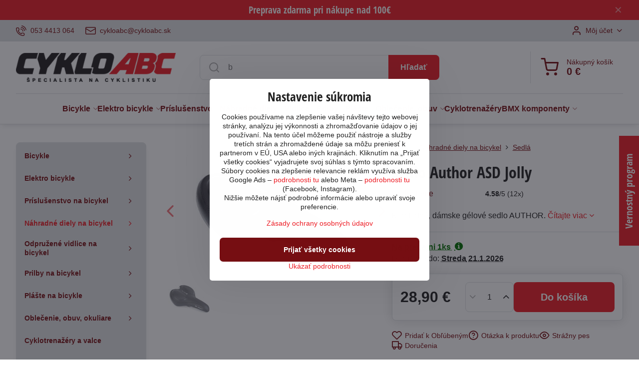

--- FILE ---
content_type: text/html; charset=UTF-8
request_url: https://www.cykloabc.sk/p/8224/sedlo-author-asd-jolly
body_size: 52745
content:

<!DOCTYPE html>
<html  data-lang-code="sk" lang="sk" class="no-js s1-hasHeader1 s1-hasFixedCart" data-lssid="9ca7e9409f21">
    <head>
        <meta charset="utf-8">
        		<title>Sedlo dámske na bicykel Author ASD Jolly</title>
                    <meta name="description" content="Komfortné gélové sedlo AUTHOR, je vhodné pre dámy, ale svojimi rozmermi 170 mm x 260 mm si nájde uplatnenie aj pre mužov so širšími sedacími kosťami.">
        		<meta name="viewport" content="width=device-width, initial-scale=1" />
		         
<script data-privacy-group="script">
var FloxSettings = {
'cartItems': {},'cartProducts': {},'cartType': "slider",'loginType': "slider",'regformType': "slider",'langVer': "" 
}; 
 
</script>
<script data-privacy-group="script">
FloxSettings.img_size = { 'min': "50x50",'small': "120x120",'medium': "440x440",'large': "800x800",'max': "1600x1600",'product_antn': "440x440",'product_detail': "800x800" };
</script>
    <template id="privacy_iframe_info">
    <div class="floxIframeBlockedInfo" data-func-text="Funkčné" data-analytic-text="Analytické" data-ad-text="Marketingové" data-nosnippet="1">
    <div class="floxIframeBlockedInfo__common">
        <div class="likeH3">Externý obsah je blokovaný Voľbami súkromia</div>
        <p>Prajete si načítať externý obsah?</p>
    </div>
    <div class="floxIframeBlockedInfo__youtube">
        <div class="likeH3">Videá Youtube sú blokované Voľbami súkromia</div>
        <p>Prajete si načítať Youtube video?</p>
    </div>
    <div class="floxIframeBlockedInfo__buttons">
        <button class="button floxIframeBlockedInfo__once">Povoliť tentokrát</button>
        <button class="button floxIframeBlockedInfo__always" >Povoliť a zapamätať - súhlas s druhom cookie: </button>
    </div>
    <a class="floxIframeBlockedLink__common" href=""><i class="fa fa-external-link"></i> Otvoriť obsah v novom okne</a>
    <a class="floxIframeBlockedLink__youtube" href=""><i class="fa fa-external-link"></i> Otvoriť video v novom okne</a>
</div>
</template>
<script type="text/javascript" data-privacy-group="script">
FloxSettings.options={},FloxSettings.options.MANDATORY=1,FloxSettings.options.FUNC=2,FloxSettings.options.ANALYTIC=4,FloxSettings.options.AD=8;
FloxSettings.options.fullConsent=15;FloxSettings.options.maxConsent=15;FloxSettings.options.consent=0,localStorage.getItem("floxConsent")&&(FloxSettings.options.consent=parseInt(localStorage.getItem("floxConsent")));FloxSettings.options.sync=1;FloxSettings.google_consent2_options={},FloxSettings.google_consent2_options.AD_DATA=1,FloxSettings.google_consent2_options.AD_PERSON=2;FloxSettings.google_consent2_options.consent=-1,localStorage.getItem("floxGoogleConsent2")&&(FloxSettings.google_consent2_options.consent=parseInt(localStorage.getItem("floxGoogleConsent2")));const privacyIsYoutubeUrl=function(e){return e.includes("youtube.com/embed")||e.includes("youtube-nocookie.com/embed")},privacyIsGMapsUrl=function(e){return e.includes("google.com/maps/embed")||/maps\.google\.[a-z]{2,3}\/maps/i.test(e)},privacyGetPrivacyGroup=function(e){var t="";if(e.getAttribute("data-privacy-group")?t=e.getAttribute("data-privacy-group"):e.closest("*[data-privacy-group]")&&(t=e.closest("*[data-privacy-group]").getAttribute("data-privacy-group")),"IFRAME"===e.tagName){let r=e.src||"";privacyIsYoutubeUrl(r)&&(e.setAttribute("data-privacy-group","func"),t="func"),privacyIsGMapsUrl(r)&&(e.setAttribute("data-privacy-group","func"),t="func")}return"regular"===t&&(t="script"),t},privacyBlockScriptNode=function(e){e.type="javascript/blocked";let t=function(r){"javascript/blocked"===e.getAttribute("type")&&r.preventDefault(),e.removeEventListener("beforescriptexecute",t)};e.addEventListener("beforescriptexecute",t)},privacyHandleScriptTag=function(e){let t=privacyGetPrivacyGroup(e);if(t){if("script"===t)return;"mandatory"===t||"func"===t&&FloxSettings.options.consent&FloxSettings.options.FUNC||"analytic"===t&&FloxSettings.options.consent&FloxSettings.options.ANALYTIC||"ad"===t&&FloxSettings.options.consent&FloxSettings.options.AD||privacyBlockScriptNode(e)}else FloxSettings.options.allow_unclassified||privacyBlockScriptNode(e)},privacyShowPlaceholder=function(e){let t=privacyGetPrivacyGroup(e);var r=document.querySelector("#privacy_iframe_info").content.cloneNode(!0),i=r.querySelector(".floxIframeBlockedInfo__always");i.textContent=i.textContent+r.firstElementChild.getAttribute("data-"+t+"-text"),r.firstElementChild.setAttribute("data-"+t,"1"),r.firstElementChild.removeAttribute("data-func-text"),r.firstElementChild.removeAttribute("data-analytic-text"),r.firstElementChild.removeAttribute("data-ad-text");let o=e.parentNode.classList.contains("blockYoutube");if(e.style.height){let a=e.style.height,c=e.style.width;e.setAttribute("data-privacy-style-height",a),r.firstElementChild.style.setProperty("--iframe-h",a),r.firstElementChild.style.setProperty("--iframe-w",c),e.style.height="0"}else if(e.getAttribute("height")){let n=e.getAttribute("height").replace("px",""),l=e.getAttribute("width").replace("px","");e.setAttribute("data-privacy-height",n),n.includes("%")?r.firstElementChild.style.setProperty("--iframe-h",n):r.firstElementChild.style.setProperty("--iframe-h",n+"px"),l.includes("%")?r.firstElementChild.style.setProperty("--iframe-w",l):r.firstElementChild.style.setProperty("--iframe-w",l+"px"),e.setAttribute("height",0)}else if(o&&e.parentNode.style.maxHeight){let s=e.parentNode.style.maxHeight,p=e.parentNode.style.maxWidth;r.firstElementChild.style.setProperty("--iframe-h",s),r.firstElementChild.style.setProperty("--iframe-w",p)}let u=e.getAttribute("data-privacy-src")||"";privacyIsYoutubeUrl(u)?(r.querySelector(".floxIframeBlockedInfo__common").remove(),r.querySelector(".floxIframeBlockedLink__common").remove(),r.querySelector(".floxIframeBlockedLink__youtube").setAttribute("href",u.replace("/embed/","/watch?v="))):u?(r.querySelector(".floxIframeBlockedInfo__youtube").remove(),r.querySelector(".floxIframeBlockedLink__youtube").remove(),r.querySelector(".floxIframeBlockedLink__common").setAttribute("href",u)):(r.querySelector(".floxIframeBlockedInfo__once").remove(),r.querySelector(".floxIframeBlockedInfo__youtube").remove(),r.querySelector(".floxIframeBlockedLink__youtube").remove(),r.querySelector(".floxIframeBlockedLink__common").remove(),r.querySelector(".floxIframeBlockedInfo__always").classList.add("floxIframeBlockedInfo__always--reload")),e.parentNode.insertBefore(r,e.nextSibling),o&&e.parentNode.classList.add("blockYoutube--blocked")},privacyHidePlaceholderIframe=function(e){var t=e.nextElementSibling;if(t&&t.classList.contains("floxIframeBlockedInfo")){let r=e.parentNode.classList.contains("blockYoutube");r&&e.parentNode.classList.remove("blockYoutube--blocked"),e.getAttribute("data-privacy-style-height")?e.style.height=e.getAttribute("data-privacy-style-height"):e.getAttribute("data-privacy-height")?e.setAttribute("height",e.getAttribute("data-privacy-height")):e.classList.contains("invisible")&&e.classList.remove("invisible"),t.remove()}},privacyBlockIframeNode=function(e){var t=e.src||"";""===t&&e.getAttribute("data-src")&&(t=e.getAttribute("data-src")),e.setAttribute("data-privacy-src",t),e.removeAttribute("src"),!e.classList.contains("floxNoPrivacyPlaceholder")&&(!e.style.width||parseInt(e.style.width)>200)&&(!e.getAttribute("width")||parseInt(e.getAttribute("width"))>200)&&(!e.style.height||parseInt(e.style.height)>200)&&(!e.getAttribute("height")||parseInt(e.getAttribute("height"))>200)&&(!e.style.display||"none"!==e.style.display)&&(!e.style.visibility||"hidden"!==e.style.visibility)&&privacyShowPlaceholder(e)},privacyHandleIframeTag=function(e){let t=privacyGetPrivacyGroup(e);if(t){if("script"===t||"mandatory"===t)return;if("func"===t&&FloxSettings.options.consent&FloxSettings.options.FUNC)return;if("analytic"===t&&FloxSettings.options.consent&FloxSettings.options.ANALYTIC||"ad"===t&&FloxSettings.options.consent&FloxSettings.options.AD)return;privacyBlockIframeNode(e)}else{if(FloxSettings.options.allow_unclassified)return;privacyBlockIframeNode(e)}},privacyHandleYoutubeGalleryItem=function(e){if(!(FloxSettings.options.consent&FloxSettings.options.FUNC)){var t=e.closest(".gallery").getAttribute("data-preview-height"),r=e.getElementsByTagName("img")[0],i=r.getAttribute("src").replace(t+"/"+t,"800/800");r.classList.contains("flox-lazy-load")&&(i=r.getAttribute("data-src").replace(t+"/"+t,"800/800")),e.setAttribute("data-href",e.getAttribute("href")),e.setAttribute("href",i),e.classList.replace("ytb","ytbNoConsent")}},privacyBlockPrivacyElementNode=function(e){e.classList.contains("floxPrivacyPlaceholder")?(privacyShowPlaceholder(e),e.classList.add("invisible")):e.style.display="none"},privacyHandlePrivacyElementNodes=function(e){let t=privacyGetPrivacyGroup(e);if(t){if("script"===t||"mandatory"===t)return;if("func"===t&&FloxSettings.options.consent&FloxSettings.options.FUNC)return;if("analytic"===t&&FloxSettings.options.consent&FloxSettings.options.ANALYTIC||"ad"===t&&FloxSettings.options.consent&FloxSettings.options.AD)return;privacyBlockPrivacyElementNode(e)}else{if(FloxSettings.options.allow_unclassified)return;privacyBlockPrivacyElementNode(e)}};function privacyLoadScriptAgain(e){var t=document.getElementsByTagName("head")[0],r=document.createElement("script");r.src=e.getAttribute("src"),t.appendChild(r),e.parentElement.removeChild(e)}function privacyExecuteScriptAgain(e){var t=document.getElementsByTagName("head")[0],r=document.createElement("script");r.textContent=e.textContent,t.appendChild(r),e.parentElement.removeChild(e)}function privacyEnableScripts(){document.querySelectorAll('script[type="javascript/blocked"]').forEach(e=>{let t=privacyGetPrivacyGroup(e);(FloxSettings.options.consent&FloxSettings.options.ANALYTIC&&t.includes("analytic")||FloxSettings.options.consent&FloxSettings.options.AD&&t.includes("ad")||FloxSettings.options.consent&FloxSettings.options.FUNC&&t.includes("func"))&&(e.getAttribute("src")?privacyLoadScriptAgain(e):privacyExecuteScriptAgain(e))})}function privacyEnableIframes(){document.querySelectorAll("iframe[data-privacy-src]").forEach(e=>{let t=privacyGetPrivacyGroup(e);if(!(FloxSettings.options.consent&FloxSettings.options.ANALYTIC&&t.includes("analytic")||FloxSettings.options.consent&FloxSettings.options.AD&&t.includes("ad")||FloxSettings.options.consent&FloxSettings.options.FUNC&&t.includes("func")))return;privacyHidePlaceholderIframe(e);let r=e.getAttribute("data-privacy-src");e.setAttribute("src",r),e.removeAttribute("data-privacy-src")})}function privacyEnableYoutubeGalleryItems(){FloxSettings.options.consent&FloxSettings.options.FUNC&&(document.querySelectorAll(".ytbNoConsent").forEach(e=>{e.setAttribute("href",e.getAttribute("data-href")),e.classList.replace("ytbNoConsent","ytb")}),"function"==typeof initGalleryPlugin&&initGalleryPlugin())}function privacyEnableBlockedContent(e,t){document.querySelectorAll(".floxCaptchaCont").length&&(e&FloxSettings.options.FUNC)!=(t&FloxSettings.options.FUNC)?window.location.reload():(privacyEnableScripts(),privacyEnableIframes(),privacyEnableYoutubeGalleryItems(),"function"==typeof FloxSettings.privacyEnableScriptsCustom&&FloxSettings.privacyEnableScriptsCustom())}
function privacyUpdateConsent(){ FloxSettings.ga4&&"function"==typeof gtag&&gtag("consent","update",{ad_storage:FloxSettings.options.consent&FloxSettings.options.AD?"granted":"denied",analytics_storage:FloxSettings.options.consent&FloxSettings.options.ANALYTIC?"granted":"denied",functionality_storage:FloxSettings.options.consent&FloxSettings.options.FUNC?"granted":"denied",personalization_storage:FloxSettings.options.consent&FloxSettings.options.FUNC?"granted":"denied",security_storage:FloxSettings.options.consent&FloxSettings.options.FUNC?"granted":"denied",ad_user_data:FloxSettings.google_consent2_options.consent>-1&&FloxSettings.google_consent2_options.consent&FloxSettings.google_consent2_options.AD_DATA?"granted":"denied",ad_personalization:FloxSettings.google_consent2_options.consent>-1&&FloxSettings.google_consent2_options.consent&FloxSettings.google_consent2_options.AD_PERSON?"granted":"denied"});FloxSettings.gtm&&(gtag("consent","update",{ad_storage:FloxSettings.options.consent&FloxSettings.options.AD?"granted":"denied",analytics_storage:FloxSettings.options.consent&FloxSettings.options.ANALYTIC?"granted":"denied",functionality_storage:FloxSettings.options.consent&FloxSettings.options.FUNC?"granted":"denied",personalization_storage:FloxSettings.options.consent&FloxSettings.options.FUNC?"granted":"denied",security_storage:FloxSettings.options.consent&FloxSettings.options.FUNC?"granted":"denied",ad_user_data:FloxSettings.google_consent2_options.consent>-1&&FloxSettings.google_consent2_options.consent&FloxSettings.google_consent2_options.AD_DATA?"granted":"denied",ad_personalization:FloxSettings.google_consent2_options.consent>-1&&FloxSettings.google_consent2_options.consent&FloxSettings.google_consent2_options.AD_PERSON?"granted":"denied"}),dataLayer.push({cookie_consent:{marketing:FloxSettings.options.consent&FloxSettings.options.AD?"granted":"denied",analytics:FloxSettings.options.consent&FloxSettings.options.ANALYTIC?"granted":"denied"},event:"cookie_consent"}));if(FloxSettings.sklik&&FloxSettings.sklik.active){var e={rtgId:FloxSettings.sklik.seznam_retargeting_id,consent:FloxSettings.options.consent&&FloxSettings.options.consent&FloxSettings.options.ANALYTIC?1:0};"category"===FloxSettings.sklik.pageType?(e.category=FloxSettings.sklik.category,e.pageType=FloxSettings.sklik.pageType):"offerdetail"===FloxSettings.sklik.pagetype&&(e.itemId=FloxSettings.sklik.itemId,e.pageType=FloxSettings.sklik.pageType),window.rc&&window.rc.retargetingHit&&window.rc.retargetingHit(e)}"function"==typeof loadCartFromLS&&"function"==typeof saveCartToLS&&(loadCartFromLS(),saveCartToLS());}
const observer=new MutationObserver(e=>{e.forEach(({addedNodes:e})=>{e.forEach(e=>{if(FloxSettings.options.consent!==FloxSettings.options.maxConsent){if(1===e.nodeType&&"SCRIPT"===e.tagName)return privacyHandleScriptTag(e);if(1===e.nodeType&&"IFRAME"===e.tagName)return privacyHandleIframeTag(e);if(1===e.nodeType&&"A"===e.tagName&&e.classList.contains("ytb"))return privacyHandleYoutubeGalleryItem(e);if(1===e.nodeType&&"SCRIPT"!==e.tagName&&"IFRAME"!==e.tagName&&e.classList.contains("floxPrivacyElement"))return privacyHandlePrivacyElementNodes(e)}1===e.nodeType&&(e.classList.contains("mainPrivacyModal")||e.classList.contains("mainPrivacyBar"))&&(FloxSettings.options.consent>0&&!FloxSettings.options.forceShow&&-1!==FloxSettings.google_consent2_options.consent?e.style.display="none":FloxSettings.options.consent>0&&-1===FloxSettings.google_consent2_options.consent?e.classList.add("hideBWConsentOptions"):-1!==FloxSettings.google_consent2_options.consent&&e.classList.add("hideGC2ConsentOptions"))})})});observer.observe(document.documentElement,{childList:!0,subtree:!0}),document.addEventListener("DOMContentLoaded",function(){observer.disconnect()});const createElementBackup=document.createElement;document.createElement=function(...e){if("script"!==e[0].toLowerCase())return createElementBackup.bind(document)(...e);let n=createElementBackup.bind(document)(...e);return n.setAttribute("data-privacy-group","script"),n};
</script>

<meta name="referrer" content="no-referrer-when-downgrade">


<link rel="canonical" href="https://www.cykloabc.sk/p/8224/sedlo-author-asd-jolly">
    

<meta property="og:title" content="Sedlo dámske na bicykel Author ASD Jolly">
<meta property="og:site_name" content="Cyklo ABC s.r.o.">

<meta property="og:url" content="https://www.cykloabc.sk/p/8224/sedlo-author-asd-jolly">
<meta property="og:description" content="Komfortné gélové sedlo AUTHOR, je vhodné pre dámy, ale svojimi rozmermi 170 mm x 260 mm si nájde uplatnenie aj pre mužov so širšími sedacími kosťami.">

<meta name="twitter:card" content="summary_large_image">
<meta name="twitter:title" content="Sedlo dámske na bicykel Author ASD Jolly">
<meta name="twitter:description" content="Komfortné gélové sedlo AUTHOR, je vhodné pre dámy, ale svojimi rozmermi 170 mm x 260 mm si nájde uplatnenie aj pre mužov so širšími sedacími kosťami.">

    <meta property="og:locale" content="sk_SK">

        <meta property="og:type" content="product">
    <meta property="og:image" content="https://www.cykloabc.sk/resize/e/1200/630/files/imported/tovar/7493-2478-b-sedlo-author-jolly.jpg">  
    <meta name="twitter:image" content="https://www.cykloabc.sk/resize/e/1200/630/files/imported/tovar/7493-2478-b-sedlo-author-jolly.jpg">
    <link href="https://www.cykloabc.sk/resize/e/440/440/files/imported/tovar/7493-2478-b-sedlo-author-jolly.jpg" rel="previewimage">
<script data-privacy-group="script" type="application/ld+json">
{
    "@context": "https://schema.org",
    "@type": "WebPage",
    "name": "Sedlo dámske na bicykel Author ASD Jolly",
    "description": "Komfortné gélové sedlo AUTHOR, je vhodné pre dámy, ale svojimi rozmermi 170 mm x 260 mm si nájde uplatnenie aj pre mužov so širšími sedacími kosťami.",
    "image": "https://www.cykloabc.sk/resize/e/440/440/files/imported/tovar/7493-2478-b-sedlo-author-jolly.jpg"}
</script>
<script data-privacy-group="script" type="application/ld+json">
{
   "@context": "https://schema.org",
    "@type": "Organization",
    "url": "https://cykloabc.sk",
            "logo": "https://www.cykloabc.sk/files/design/logo.png",
        "name": "Cyklo ABC s.r.o.",
    "description": "Eshop a kamenná predajňa na bicykle, elektrobicykle, náhradné deily a príslušenstvo k bicyklom.",
    "email": "cykloabc@cykloabc.sk",
    "telephone": "053 4413 064",
    "address": {
        "@type": "PostalAddress",
        "streetAddress": "Ing.Straku",
        "addressLocality": "Spišská Nová Ves",
        "addressCountry": "SK",
        "postalCode": "05201"
    }}
</script>  
<link rel="alternate" type="application/rss+xml" title="RSS feed pre www.cykloabc.sk" href="/e/rss/news">

<link rel="dns-prefetch" href="https://www.biznisweb.sk">
<link rel="preconnect" href="https://www.biznisweb.sk/" crossorigin>
<style type="text/css">
    
@font-face {
  font-family: 'Open Sans Condensed';
  font-style: normal;
  font-weight: 700;
  font-display: swap;
  src: url('https://www.biznisweb.sk/templates/bw-fonts/open-sans-condensed-ext_latin.woff2') format('woff2');
  unicode-range: U+0100-024F, U+0259, U+1E00-1EFF, U+2020, U+20A0-20AB, U+20AD-20CF, U+2113, U+2C60-2C7F, U+A720-A7FF;
}
/* latin */
@font-face {
  font-family: 'Open Sans Condensed';
  font-style: normal;
  font-weight: 700;
  font-display: swap;
  src: url('https://www.biznisweb.sk/templates/bw-fonts/open-sans-condensed-latin.woff2') format('woff2');
  unicode-range: U+0000-00FF, U+0131, U+0152-0153, U+02BB-02BC, U+02C6, U+02DA, U+02DC, U+2000-206F, U+2074, U+20AC, U+2122, U+2191, U+2193, U+2212, U+2215, U+FEFF, U+FFFD;
}
</style>

<link rel="preload" href="/erp-templates/skins/flat/universal/fonts/fontawesome-webfont.woff2" as="font" type="font/woff2" crossorigin>
<link href="/erp-templates/260119150502/universal.css" rel="stylesheet" type="text/css" media="all">  




  
<script data-privacy-group="regular">
    window.dataLayer = window.dataLayer || [];
    function gtag(){ dataLayer.push(arguments); }
    if(FloxSettings.options) {
        if(FloxSettings.options.consent) {
          gtag('consent', 'default', {
              'ad_storage': (FloxSettings.options.consent & FloxSettings.options.AD)?'granted':'denied',
              'analytics_storage': (FloxSettings.options.consent & FloxSettings.options.ANALYTIC)?'granted':'denied',
              'functionality_storage': (FloxSettings.options.consent & FloxSettings.options.FUNC)?'granted':'denied',
              'personalization_storage': (FloxSettings.options.consent & FloxSettings.options.FUNC)?'granted':'denied',
              'security_storage': (FloxSettings.options.consent & FloxSettings.options.FUNC)?'granted':'denied',
              'ad_user_data': ((FloxSettings.google_consent2_options.consent > -1) && FloxSettings.google_consent2_options.consent & FloxSettings.google_consent2_options.AD_DATA)?'granted':'denied',
              'ad_personalization': ((FloxSettings.google_consent2_options.consent > -1) && FloxSettings.google_consent2_options.consent & FloxSettings.google_consent2_options.AD_PERSON)?'granted':'denied'              
          });
          dataLayer.push({ 'cookie_consent': {
            'marketing': (FloxSettings.options.consent & FloxSettings.options.AD)?'granted':'denied',
            'analytics': (FloxSettings.options.consent & FloxSettings.options.ANALYTIC)?'granted':'denied'
          } });
        } else {
          gtag('consent', 'default', {
              'ad_storage': 'denied',
              'analytics_storage': 'denied',
              'functionality_storage': 'denied',
              'personalization_storage': 'denied',
              'security_storage': 'denied',
              'ad_user_data': 'denied',
              'ad_personalization': 'denied'
          });      
          dataLayer.push({ 'cookie_consent': {
            'marketing': 'denied',
            'analytics': 'denied'
            } 
          });    
        }    
    }
    
    dataLayer.push({
        'pageType' : 'product',
        'value': '23.5',
        'currency': 'EUR',
        'contentIds': ["8224"]
            });
 
    FloxSettings.currency = 'EUR';
    FloxSettings.gtm = { 'init': true, 'container_id': 'GTM-T55MQJC7', 'page_type': 'product' };
    </script>

    <!-- Google Tag Manager HEAD -->
<script data-privacy-group="regular">(function(w,d,s,l,i){w[l]=w[l]||[];w[l].push({'gtm.start':
new Date().getTime(),event:'gtm.js'});var f=d.getElementsByTagName(s)[0],
j=d.createElement(s),dl=l!='dataLayer'?'&l='+l:'';j.async=true;j.src=
'//www.googletagmanager.com/gtm.js?id='+i+dl;f.parentNode.insertBefore(j,f);
})(window,document,'script','dataLayer','GTM-T55MQJC7');</script>
 
<script data-privacy-group="mandatory">
    FloxSettings.trackerData = {
                    'cartIds': []
            };
    </script>    <!-- Global site tag (gtag.js) - Google Analytics -->
    <script async src="https://www.googletagmanager.com/gtag/js?id=G-Q9S1WEY7PV" data-privacy-group="regular"></script>    
    <script data-privacy-group="regular">
        window.dataLayer = window.dataLayer || [];
        function gtag(){ dataLayer.push(arguments); }
        if(FloxSettings.options) {
          if(FloxSettings.options.consent) {
            gtag('consent', 'default', {
              'ad_storage': (FloxSettings.options.consent & FloxSettings.options.AD)?'granted':'denied',
              'analytics_storage': (FloxSettings.options.consent & FloxSettings.options.ANALYTIC)?'granted':'denied',
              'functionality_storage': (FloxSettings.options.consent & FloxSettings.options.FUNC)?'granted':'denied',
              'personalization_storage': (FloxSettings.options.consent & FloxSettings.options.FUNC)?'granted':'denied',
              'security_storage': (FloxSettings.options.consent & FloxSettings.options.FUNC)?'granted':'denied',
              'ad_user_data': ((FloxSettings.google_consent2_options.consent > -1) && FloxSettings.google_consent2_options.consent & FloxSettings.google_consent2_options.AD_DATA)?'granted':'denied',
              'ad_personalization': ((FloxSettings.google_consent2_options.consent > -1) && FloxSettings.google_consent2_options.consent & FloxSettings.google_consent2_options.AD_PERSON)?'granted':'denied',
              'wait_for_update': 500
            });  
          } else {
            gtag('consent', 'default', {
              'ad_storage': 'denied',
              'analytics_storage': 'denied',
              'functionality_storage': 'denied',
              'personalization_storage': 'denied',
              'security_storage': 'denied',
              'ad_user_data': 'denied',
              'ad_personalization': 'denied',
              'wait_for_update': 500
            });  
          }
        }
        gtag('js', new Date());
     
        gtag('set', { 'currency': 'EUR' }); 
      
    

    FloxSettings.ga4 = 1;
    FloxSettings.gtagID = 'G-Q9S1WEY7PV';
    gtag('config', 'G-Q9S1WEY7PV',{  'groups': 'ga4' });   

        gtag('config', ' AW-814625656 ',{  'send_page_view': false, 'groups': 'ga4' });       
  
    </script>   
 
    <link rel="shortcut icon" href="/files/obrazky-pre-clanky/favicon.ico">
    <link rel="icon" href="/files/obrazky-pre-clanky/favicon.ico?refresh" type="image/x-icon">

		<script data-privacy-group="script">
			FloxSettings.cartType = "same_page";
			FloxSettings.loginType = "custom";
			FloxSettings.regformType = "custom";
		</script>
												<style>
			:root {
				--s1-accentTransparent: #ED1C2417;
				--s1-accentComplement: #fff;
				--s1-maccentComplement: #fff;
				--s1-menuBgComplementTransparent: #000b;
				--s1-menuBgComplementTransparent2: #0002;
				--s1-menuBgComplement: #000;
				--s1-accentDark: #760e12;
			}
		</style>

		</head>
<body class="s1-pt-product  stripText s1-roundedCorners">
    <!-- Facebook Pixel Code -->
<script type="text/javascript" data-privacy-group="ad">
!function(f,b,e,v,n,t,s){
    if(f.fbq)return;n=f.fbq=function(){
        n.callMethod? n.callMethod.apply(n,arguments):n.queue.push(arguments)
    };
    if(!f._fbq)f._fbq=n;
    n.push=n;n.loaded=!0;n.version='2.0';n.queue=[];t=b.createElement(e);t.async=!0;
    t.src=v;s=b.getElementsByTagName(e)[0];s.parentNode.insertBefore(t,s)
}
(window,document,'script','//connect.facebook.net/en_US/fbevents.js');

    var time = Date.now(),
        eventTime = Math.floor(time / 1000),
        eventId = "PW" + time;   

    fbq('init', '1122713442204907');        
    //console.log('special FB init')
    fbq('track', 'PageView', { }, { 'eventID': eventId });
    FloxSettings.fb_conv = [];
 
    
    function getCookie(name) {
      var value = '; '+document.cookie;
      var parts = value.split('; '+name+'=');
      if (parts.length === 2) return parts.pop().split(';').shift();
      else return null;
    }    
    
    FloxSettings.fb_conv.push({ 
        "event_name": "PageView",
        "event_time": eventTime,
        "event_id": eventId, 
        "event_source_url": window.location.href,
        "action_source": "website",
        "user_data": {
            "fbp": getCookie('_fbp')
        }
    });
    
        
 FloxSettings.currency = 'EUR';FloxSettings.fbremarket = { 'init': true, 'apikey': '1122713442204907' };        
</script>
<!-- End Facebook Pixel Code -->

    <noscript class="noprint">
        <div id="noscript">
            Javascript není prohlížečem podporován nebo je vypnutý. Pro zobrazení stránky tak, jak byla zamýšlena, použijte prohlížeč s podporou JavaScript.
            <br>Pomoc: <a href="https://www.enable-javascript.com/" target="_blank">Enable-Javascript.com</a>.
        </div>
    </noscript>
    
    <div class="oCont remodal-bg">
																								
								<aside class="s1-topInfo">
			<div class="iCont">
				<div class="s1-topInfo-close">✕</div>
						                                <div id="box-id-top_header_center" class="pagebox">
                     
                                                            <div  id="block-1017" class="blockText box blockTextRight">
                                <div class="userHTMLContent">
        
    <h3 style="text-align: center;"><span style="color: #ffffff;">Preprava zdarma pri nákupe nad 100€</span></h3>
</div>
	    </div>

                             
                     
            </div> 
    
	
			</div>
		</aside>
	

	
	<section class="s1-headerTop s1-headerTop-style1 noprint">
		<div class="s1-cont flex ai-c">
							<div class="s1-headerTop-left">
					                        <div id="box-id-top_header_left" class="pagebox">
                                                        	<nav class="s1-topNav">
		<ul class="s1-topNav-items">
																				<li class="s1-topNav-item ">
						<a class="s1-topNav-link " href="tel:+421534413064" >
															    <i class="navIcon navIconBWSet imgIcon50"><svg xmlns="http://www.w3.org/2000/svg" width="32.363" height="32.696" viewBox="0 0 32.363 32.696" fill="currentColor">
    <path d="M50.089,33.454a1.089,1.089,0,0,1-1.057-.818A16.444,16.444,0,0,0,36.816,20.8a1.085,1.085,0,1,1,.485-2.116A18.64,18.64,0,0,1,51.148,32.1a1.085,1.085,0,0,1-.789,1.319A1.146,1.146,0,0,1,50.089,33.454Z" transform="translate(-18.819 -18.652)"/>
    <path d="M45.271,36.015a1.091,1.091,0,0,1-1.08-.933,11.093,11.093,0,0,0-9.62-9.407,1.085,1.085,0,1,1,.271-2.153A13.276,13.276,0,0,1,46.353,34.778,1.086,1.086,0,0,1,45.425,36,1.151,1.151,0,0,1,45.271,36.015Z" transform="translate(-18.819 -18.652)"/>
    <path d="M40.16,37.721a1.088,1.088,0,0,1-1.091-1.085,5.871,5.871,0,0,0-5.884-5.846,1.085,1.085,0,1,1,0-2.17,8.051,8.051,0,0,1,8.067,8.016A1.089,1.089,0,0,1,40.16,37.721Z" transform="translate(-18.819 -18.652)"/>
    <path d="M40.781,51.348l-.179,0c-6.259-.15-21.417-6.59-21.781-21.646a4.416,4.416,0,0,1,4.195-4.873l1.667-.04c1.493-.022,4.368,1.1,4.478,5.638.1,4.086-1.181,4.893-1.953,5.009a1.073,1.073,0,0,1-.138.013l-.32.007a16.914,16.914,0,0,0,8.062,8.011l.007-.317a1.285,1.285,0,0,1,.012-.138c.118-.767.929-2.037,5.042-1.941,4.569.11,5.709,2.959,5.672,4.451l-.04,1.657a4.594,4.594,0,0,1-.661,2.126A4.425,4.425,0,0,1,40.781,51.348ZM24.763,26.956h-.027L23.069,27c-.491.022-2.123.281-2.066,2.651.352,14.5,15.42,19.427,19.652,19.528,2.388.091,2.645-1.564,2.668-2.063l.04-1.646c.018-.74-.7-2.161-3.542-2.229a6.37,6.37,0,0,0-2.828.344l-.005.2a1.988,1.988,0,0,1-.9,1.613,2.014,2.014,0,0,1-1.841.184,18.874,18.874,0,0,1-9.628-9.568,1.973,1.973,0,0,1,.186-1.828,2.006,2.006,0,0,1,1.622-.9l.2,0a6.306,6.306,0,0,0,.346-2.809C26.911,27.686,25.516,26.956,24.763,26.956Zm10.3,16.612h0Z" transform="translate(-18.819 -18.652)"/>
</svg>
</i>

														<span class="s1-topNav-linkText">053 4413 064</span>
						</a>
					</li>
																								<li class="s1-topNav-item ">
						<a class="s1-topNav-link " href="mailto:cykloabc@cykloabc.sk" >
															    <i class="navIcon navIconBWSet imgIcon50"><svg xmlns="http://www.w3.org/2000/svg" width="34.079" height="24.679" viewBox="0 0 34.079 24.679" fill="currentColor">
  <path d="M48.018,22.66H21.982a4.027,4.027,0,0,0-4.022,4.022V43.318a4.028,4.028,0,0,0,4.022,4.022H48.018a4.028,4.028,0,0,0,4.022-4.022V26.682A4.027,4.027,0,0,0,48.018,22.66ZM21.982,25.084H48.018a1.6,1.6,0,0,1,1.6,1.6v.843L35.068,36.016l-14.684-8.7v-.629A1.6,1.6,0,0,1,21.982,25.084ZM48.018,44.916H21.982a1.6,1.6,0,0,1-1.6-1.6V30.128l14.061,8.336a1.208,1.208,0,0,0,1.229,0l13.942-8.137V43.318A1.6,1.6,0,0,1,48.018,44.916Z" transform="translate(-17.96 -22.66)"/>
</svg>
</i>

														<span class="s1-topNav-linkText">cykloabc@cykloabc.sk</span>
						</a>
					</li>
									</ul>
	</nav>

                             
            </div> 
    
				</div>
										<div class="s1-headerTop-right flex ml-a">
											<div class="s1-dropDown s1-loginDropdown">
	<a href="/e/login" class="s1-dropDown-toggler">
		<i class="s1-icon s1-icon-user s1-dropDown-icon" aria-hidden="true"></i>
		<span class="s1-dropDown-title">Môj účet</span>
		<i class="fa fa-angle-down s1-dropDown-arrow"></i>
	</a>
	<ul class="s1-dropDown-items">
				<li class="s1-dropDown-item">
			<a class="s1-dropDown-link" href="/e/login" data-remodal-target="s1-acc">
				<i class="s1-icon s1-icon-log-in s1-dropDown-icon"></i>
				<span class="s1-dropDown-title">Prihlásiť sa</span>
			</a>
		</li>
						<li class="s1-dropDown-item">
			<a class="s1-dropDown-link" href="/e/account/register">
				<i class="s1-icon s1-icon-user-plus s1-dropDown-icon"></i>
				<span class="s1-dropDown-title">Registrácia</span>
			</a>
		</li>
    		</ul>
</div>

														</div>
					</div>
	</section>
<header class="s1-header s1-header-style1  noprint">
	<section class="s1-header-cont s1-cont flex">
		<div class="s1-header-logo">
							<a class="s1-imglogo" href="/"><img src="/files/design/logo.png" alt="Logo"></a>
					</div>
		<div class="s1-header-actions flex">
						<div class="s1-header-search">
				<!-- search activator -->
				<div class="s1-header-action m-hide">
					<a href="/e/search" title="Hľadať" class="s1-header-actionLink s1-searchActivatorJS"><i class="s1-icon s1-icon-search"></i></a>
				</div>
					<form action="/e/search" method="get" class="siteSearchForm s1-topSearch-form">
		<div class="siteSearchCont s1-topSearch">
			<label class="s1-siteSearch-label flex">
				<i class="s1-icon s1-icon-search rm-hide"></i>
				<input data-pages="Stránky" data-products="Produkty" data-categories="Kategórie" data-news="Novinky z blogu" data-brands="Značka" class="siteSearchInput" id="s1-small-search" placeholder="Vyhľadávanie" name="word" type="text" value="">
				<button class="button" type="submit">Hľadať</button>
			</label>
		</div>
	</form>

			</div>
			
												<!-- cart -->
			<div class="s1-headerCart-outer">
				            
    		<div class="s1-header-action s1-headerCart">
			<a class="s1-header-actionLink smallCart" href="/e/cart/index" title="Nákupný košík">
				<i class="s1-icon s1-icon-shopping-cart"></i>
				<span class="smallCartItems buttonCartInvisible invisible">0</span>
				<div class="s1-scText rl-hide">
					<span class="s1-scTitle">Nákupný košík</span>
					<span class="smallCartTotal smallCartPrice" data-pieces="0">0 €</span>
				</div>
			</a>
			<div id="s1-customSmallCartCont" class="s1-smallCart-wrapper"></div>
		</div>
    
			</div>
			<!-- menu -->
						<div class="s1-header-action l-hide">
				<button aria-label="Menu" class="s1-header-actionLink s1-menuActivatorJS"><i class="s1-icon s1-icon-menu"></i></button>
			</div>
					</div>
	</section>
		<div class="s1-menu-section ">
					<div class="s1-menu-overlay s1-menuActivatorJS l-hide"></div>
			<div class="s1-menu-wrapper">
				<div class="s1-menu-header l-hide">
					Menu
					<span class="s1-menuClose s1-menuActivatorJS">✕</span>
				</div>
				<div class="s1-menu-cont s1-cont">
											                        <div id="box-id-flox_main_menu" class="pagebox">
                                                        																																<nav class="s1-menu s1-menu-center ">
						<ul class="s1-menu-items">
														
										
																			
										
																			
																																																																																																															
											<li class="s1-menu-item  hasSubmenu s1-sub-group s1-sub-group-inlineLinks ">
							<a class="s1-menu-link " href="/c/bicykle">
																<span>Bicykle</span>
								<i class="s1-menuChevron fa fa-angle-right"></i>							</a>
															<ul class="s1-submenu-items level-1">
								<li class="s1-submenu-item level-1 hasIcon hasSubmenu  ">
															<a class="s1-submenu-image rl-hide" href="/c/bicykle/bmx">
						<img class="s1-submenu-img flox-lazy-load" data-src="/resize/e/100/100/files/obrazky-kategorie/bmx-bicykle.jpg" alt="Značkové freestyle BMX bicykle | Cykloabc.sk" loading="lazy">
					</a>
										<a href="/c/bicykle/bmx" class="s1-submenu-link ">
						<span>BMX</span>
						<i class="s1-menuChevron fa fa-angle-right l-hide"></i>					</a>
																		     
                                        																														<ul class="s1-submenu-items level-2">
								<li class="s1-submenu-item level-2    ">
															<a href="/c/bicykle/bmx/galaxy" class="s1-submenu-link ">
						<span>Galaxy</span>
											</a>
									</li>
								<li class="s1-submenu-item level-2    ">
															<a href="/c/bicykle/bmx/befly" class="s1-submenu-link ">
						<span>BeFly</span>
											</a>
									</li>
								<li class="s1-submenu-item level-2    ">
															<a href="/c/bicykle/bmx/kink" class="s1-submenu-link ">
						<span>Kink</span>
											</a>
									</li>
											</ul>
		    
															</li>
								<li class="s1-submenu-item level-1 hasIcon hasSubmenu  ">
															<a class="s1-submenu-image rl-hide" href="/c/bicykle/horske-mtb-29">
						<img class="s1-submenu-img flox-lazy-load" data-src="/resize/e/100/100/files/obrazky-kategorie/bicykle-mtb-horske-29.jpg" alt="Značkové horské MTB bicykle 29&quot; | Cykloabc.sk" loading="lazy">
					</a>
										<a href="/c/bicykle/horske-mtb-29" class="s1-submenu-link ">
						<span>Horské MTB 29"</span>
						<i class="s1-menuChevron fa fa-angle-right l-hide"></i>					</a>
																		     
                                        																														<ul class="s1-submenu-items level-2">
								<li class="s1-submenu-item level-2    ">
															<a href="/c/bicykle/horske-mtb-29/cube" class="s1-submenu-link ">
						<span>Cube</span>
											</a>
									</li>
								<li class="s1-submenu-item level-2    ">
															<a href="/c/bicykle/horske-mtb-29/merida" class="s1-submenu-link ">
						<span>Merida</span>
											</a>
									</li>
								<li class="s1-submenu-item level-2    ">
															<a href="/c/bicykle/horske-mtb-29/ghost" class="s1-submenu-link ">
						<span>Ghost</span>
											</a>
									</li>
								<li class="s1-submenu-item level-2    ">
															<a href="/c/bicykle/horske-mtb-29/lapierre" class="s1-submenu-link ">
						<span>Lapierre</span>
											</a>
									</li>
								<li class="s1-submenu-item level-2    s1-hidden">
															<a href="/c/bicykle/horske-mtb-29/leader-fox" class="s1-submenu-link ">
						<span>Leader Fox</span>
											</a>
									</li>
								<li class="s1-submenu-item level-2    s1-hidden">
															<a href="/c/bicykle/horske-mtb-29/author" class="s1-submenu-link ">
						<span>Author</span>
											</a>
									</li>
								<li class="s1-submenu-item level-2    s1-hidden">
															<a href="/c/bicykle/horske-mtb-29/befly" class="s1-submenu-link ">
						<span>BeFly</span>
											</a>
									</li>
								<li class="s1-submenu-item level-2    s1-hidden">
															<a href="/c/bicykle/horske-mtb-29/dema" class="s1-submenu-link ">
						<span>Dema</span>
											</a>
									</li>
								<li class="s1-submenu-item level-2    s1-hidden">
															<a href="/c/bicykle/horske-mtb-29/superior" class="s1-submenu-link ">
						<span>Superior</span>
											</a>
									</li>
												<li class="s1-submenu-item level-2 s1-submenu-showmore rl-hide">
					<a class="s1-submenu-link s1-submenu-linkShowmore" href="/c/bicykle/horske-mtb-29">Ďalšie kategórie <i class="fa fa-angle-right" aria-hidden="true"></i></a>
				</li>
							</ul>
		    
															</li>
								<li class="s1-submenu-item level-1 hasIcon hasSubmenu  ">
															<a class="s1-submenu-image rl-hide" href="/c/bicykle/horske-mtb-27-5">
						<img class="s1-submenu-img flox-lazy-load" data-src="/resize/e/100/100/files/obrazky-kategorie/bicykle-mtb-horske-27.jpg" alt="Horské MTB bicykle 27,5 | Cykloabc.sk" loading="lazy">
					</a>
										<a href="/c/bicykle/horske-mtb-27-5" class="s1-submenu-link ">
						<span>Horské MTB 27,5"</span>
						<i class="s1-menuChevron fa fa-angle-right l-hide"></i>					</a>
																		     
                                        																														<ul class="s1-submenu-items level-2">
								<li class="s1-submenu-item level-2    ">
															<a href="/c/bicykle/horske-mtb-27-5/merida" class="s1-submenu-link ">
						<span>Merida</span>
											</a>
									</li>
								<li class="s1-submenu-item level-2    ">
															<a href="/c/bicykle/horske-mtb-27-5/cube" class="s1-submenu-link ">
						<span>Cube</span>
											</a>
									</li>
								<li class="s1-submenu-item level-2    ">
															<a href="/c/bicykle/horske-mtb-27-5/ghost" class="s1-submenu-link ">
						<span>Ghost </span>
											</a>
									</li>
								<li class="s1-submenu-item level-2    ">
															<a href="/c/bicykle/horske-mtb-27-5/lapierre" class="s1-submenu-link ">
						<span>Lapierre</span>
											</a>
									</li>
								<li class="s1-submenu-item level-2    s1-hidden">
															<a href="/c/bicykle/horske-mtb-27-5/author" class="s1-submenu-link ">
						<span>Author</span>
											</a>
									</li>
								<li class="s1-submenu-item level-2    s1-hidden">
															<a href="/c/bicykle/horske-mtb-27-5/dema" class="s1-submenu-link ">
						<span>Dema</span>
											</a>
									</li>
								<li class="s1-submenu-item level-2    s1-hidden">
															<a href="/c/bicykle/horske-mtb-27-5/leader-fox" class="s1-submenu-link ">
						<span>Leader Fox</span>
											</a>
									</li>
												<li class="s1-submenu-item level-2 s1-submenu-showmore rl-hide">
					<a class="s1-submenu-link s1-submenu-linkShowmore" href="/c/bicykle/horske-mtb-27-5">Ďalšie kategórie <i class="fa fa-angle-right" aria-hidden="true"></i></a>
				</li>
							</ul>
		    
															</li>
								<li class="s1-submenu-item level-1 hasIcon hasSubmenu  ">
															<a class="s1-submenu-image rl-hide" href="/c/bicykle/horske-mtb-26">
						<img class="s1-submenu-img flox-lazy-load" data-src="/resize/e/100/100/files/obrazky-kategorie/bicykle-mtb-horske-26.jpg" alt="Horské bicykel MTB 26 | Cykloabc.sk" loading="lazy">
					</a>
										<a href="/c/bicykle/horske-mtb-26" class="s1-submenu-link ">
						<span>Horské MTB 26"</span>
						<i class="s1-menuChevron fa fa-angle-right l-hide"></i>					</a>
																		     
                                        																														<ul class="s1-submenu-items level-2">
								<li class="s1-submenu-item level-2    ">
															<a href="/c/bicykle/horske-mtb-26/author" class="s1-submenu-link ">
						<span>Author</span>
											</a>
									</li>
								<li class="s1-submenu-item level-2    ">
															<a href="/c/bicykle/horske-mtb-26/dema" class="s1-submenu-link ">
						<span>Dema</span>
											</a>
									</li>
								<li class="s1-submenu-item level-2    ">
															<a href="/c/bicykle/horske-mtb-26/leader-fox" class="s1-submenu-link ">
						<span>Leader Fox</span>
											</a>
									</li>
											</ul>
		    
															</li>
								<li class="s1-submenu-item level-1 hasIcon hasSubmenu  ">
															<a class="s1-submenu-image rl-hide" href="/c/bicykle/horske-mtb-damske">
						<img class="s1-submenu-img flox-lazy-load" data-src="/resize/e/100/100/files/obrazky-kategorie/bicykle-mtb-horske-damske.jpg" alt="Dámske horské MTB bicykle | Cykloabc.sk" loading="lazy">
					</a>
										<a href="/c/bicykle/horske-mtb-damske" class="s1-submenu-link ">
						<span>Horské MTB dámske</span>
						<i class="s1-menuChevron fa fa-angle-right l-hide"></i>					</a>
																		     
                                        																														<ul class="s1-submenu-items level-2">
								<li class="s1-submenu-item level-2    ">
															<a href="/c/bicykle/horske-mtb-damske/cube" class="s1-submenu-link ">
						<span>Cube</span>
											</a>
									</li>
								<li class="s1-submenu-item level-2    ">
															<a href="/c/bicykle/horske-mtb-damske/merida" class="s1-submenu-link ">
						<span>Merida</span>
											</a>
									</li>
								<li class="s1-submenu-item level-2    ">
															<a href="/c/bicykle/horske-mtb-damske/ghost" class="s1-submenu-link ">
						<span>Ghost</span>
											</a>
									</li>
								<li class="s1-submenu-item level-2    ">
															<a href="/c/bicykle/horske-mtb-damske/dema" class="s1-submenu-link ">
						<span>Dema</span>
											</a>
									</li>
								<li class="s1-submenu-item level-2    s1-hidden">
															<a href="/c/bicykle/horske-mtb-damske/leader-fox" class="s1-submenu-link ">
						<span>Leader Fox</span>
											</a>
									</li>
								<li class="s1-submenu-item level-2    s1-hidden">
															<a href="/c/bicykle/horske-mtb-damske/author" class="s1-submenu-link ">
						<span>Author</span>
											</a>
									</li>
								<li class="s1-submenu-item level-2    s1-hidden">
															<a href="/c/bicykle/horske-mtb-damske/lapierre" class="s1-submenu-link ">
						<span>Lapierre</span>
											</a>
									</li>
												<li class="s1-submenu-item level-2 s1-submenu-showmore rl-hide">
					<a class="s1-submenu-link s1-submenu-linkShowmore" href="/c/bicykle/horske-mtb-damske">Ďalšie kategórie <i class="fa fa-angle-right" aria-hidden="true"></i></a>
				</li>
							</ul>
		    
															</li>
								<li class="s1-submenu-item level-1 hasIcon hasSubmenu  ">
															<a class="s1-submenu-image rl-hide" href="/c/bicykle/krosove-panske">
						<img class="s1-submenu-img flox-lazy-load" data-src="/resize/e/100/100/files/obrazky-kategorie/bicykle-krosove.jpg" alt="Pánske crossové bicykle| Cykloabc.sk" loading="lazy">
					</a>
										<a href="/c/bicykle/krosove-panske" class="s1-submenu-link ">
						<span>Crossové pánske</span>
						<i class="s1-menuChevron fa fa-angle-right l-hide"></i>					</a>
																		     
                                        																														<ul class="s1-submenu-items level-2">
								<li class="s1-submenu-item level-2    ">
															<a href="/c/bicykle/krosove-panske/author" class="s1-submenu-link ">
						<span>Author</span>
											</a>
									</li>
								<li class="s1-submenu-item level-2    ">
															<a href="/c/bicykle/krosove-panske/merida" class="s1-submenu-link ">
						<span>Merida</span>
											</a>
									</li>
								<li class="s1-submenu-item level-2    ">
															<a href="/c/bicykle/krosove-panske/cube" class="s1-submenu-link ">
						<span>Cube</span>
											</a>
									</li>
								<li class="s1-submenu-item level-2    ">
															<a href="/c/bicykle/krosove-panske/leader-fox" class="s1-submenu-link ">
						<span>Leader Fox</span>
											</a>
									</li>
								<li class="s1-submenu-item level-2    s1-hidden">
															<a href="/c/bicykle/krosove-panske/dema" class="s1-submenu-link ">
						<span>Dema</span>
											</a>
									</li>
								<li class="s1-submenu-item level-2    s1-hidden">
															<a href="/c/bicykle/krosove-panske/ghost" class="s1-submenu-link ">
						<span>Ghost</span>
											</a>
									</li>
												<li class="s1-submenu-item level-2 s1-submenu-showmore rl-hide">
					<a class="s1-submenu-link s1-submenu-linkShowmore" href="/c/bicykle/krosove-panske">Ďalšie kategórie <i class="fa fa-angle-right" aria-hidden="true"></i></a>
				</li>
							</ul>
		    
															</li>
								<li class="s1-submenu-item level-1 hasIcon hasSubmenu  ">
															<a class="s1-submenu-image rl-hide" href="/c/bicykle/krosove-damske">
						<img class="s1-submenu-img flox-lazy-load" data-src="/resize/e/100/100/files/obrazky-kategorie/bicykle-krosove-damske.jpg" alt="Crossové dámske bicykle | Cykloabc.sk" loading="lazy">
					</a>
										<a href="/c/bicykle/krosove-damske" class="s1-submenu-link ">
						<span>Crossové dámske</span>
						<i class="s1-menuChevron fa fa-angle-right l-hide"></i>					</a>
																		     
                                        																														<ul class="s1-submenu-items level-2">
								<li class="s1-submenu-item level-2    ">
															<a href="/c/bicykle/krosove-damske/author" class="s1-submenu-link ">
						<span>Author</span>
											</a>
									</li>
								<li class="s1-submenu-item level-2    ">
															<a href="/c/bicykle/krosove-damske/merida" class="s1-submenu-link ">
						<span>Merida</span>
											</a>
									</li>
								<li class="s1-submenu-item level-2    ">
															<a href="/c/bicykle/krosove-damske/cube" class="s1-submenu-link ">
						<span>Cube</span>
											</a>
									</li>
								<li class="s1-submenu-item level-2    ">
															<a href="/c/bicykle/krosove-damske/dema" class="s1-submenu-link ">
						<span>Dema</span>
											</a>
									</li>
								<li class="s1-submenu-item level-2    s1-hidden">
															<a href="/c/bicykle/krosove-damske/ghost" class="s1-submenu-link ">
						<span>Ghost</span>
											</a>
									</li>
								<li class="s1-submenu-item level-2    s1-hidden">
															<a href="/c/bicykle/krosove-damske/leader-fox" class="s1-submenu-link ">
						<span>Leader Fox</span>
											</a>
									</li>
												<li class="s1-submenu-item level-2 s1-submenu-showmore rl-hide">
					<a class="s1-submenu-link s1-submenu-linkShowmore" href="/c/bicykle/krosove-damske">Ďalšie kategórie <i class="fa fa-angle-right" aria-hidden="true"></i></a>
				</li>
							</ul>
		    
															</li>
								<li class="s1-submenu-item level-1 hasIcon hasSubmenu  ">
															<a class="s1-submenu-image rl-hide" href="/c/bicykle/mestske">
						<img class="s1-submenu-img flox-lazy-load" data-src="/resize/e/100/100/files/obrazky-kategorie/bicykle-mestske.jpg" alt="Mestské a skladacie bicykle | Cykloabc.sk" loading="lazy">
					</a>
										<a href="/c/bicykle/mestske" class="s1-submenu-link ">
						<span>Mestské</span>
						<i class="s1-menuChevron fa fa-angle-right l-hide"></i>					</a>
																		     
                                        																														<ul class="s1-submenu-items level-2">
								<li class="s1-submenu-item level-2    ">
															<a href="/c/bicykle/mestske/author" class="s1-submenu-link ">
						<span>Author</span>
											</a>
									</li>
								<li class="s1-submenu-item level-2    ">
															<a href="/c/bicykle/mestske/cube" class="s1-submenu-link ">
						<span>Cube</span>
											</a>
									</li>
								<li class="s1-submenu-item level-2    ">
															<a href="/c/bicykle/mestske/dema" class="s1-submenu-link ">
						<span>Dema</span>
											</a>
									</li>
								<li class="s1-submenu-item level-2    ">
															<a href="/c/bicykle/mestske/ghost" class="s1-submenu-link ">
						<span>Ghost</span>
											</a>
									</li>
								<li class="s1-submenu-item level-2    s1-hidden">
															<a href="/c/bicykle/mestske/leader-fox" class="s1-submenu-link ">
						<span>Leader Fox</span>
											</a>
									</li>
												<li class="s1-submenu-item level-2 s1-submenu-showmore rl-hide">
					<a class="s1-submenu-link s1-submenu-linkShowmore" href="/c/bicykle/mestske">Ďalšie kategórie <i class="fa fa-angle-right" aria-hidden="true"></i></a>
				</li>
							</ul>
		    
															</li>
								<li class="s1-submenu-item level-1 hasIcon hasSubmenu  ">
															<a class="s1-submenu-image rl-hide" href="/c/bicykle/trekingove">
						<img class="s1-submenu-img flox-lazy-load" data-src="/resize/e/100/100/files/obrazky-kategorie/bicykle-trekingove.jpg" alt="Trekkingové a skladacie bicykle | Cykloabc.sk" loading="lazy">
					</a>
										<a href="/c/bicykle/trekingove" class="s1-submenu-link ">
						<span>Trekingové</span>
						<i class="s1-menuChevron fa fa-angle-right l-hide"></i>					</a>
																		     
                                        																														<ul class="s1-submenu-items level-2">
								<li class="s1-submenu-item level-2    ">
															<a href="/c/bicykle/trekingove/author" class="s1-submenu-link ">
						<span>Author</span>
											</a>
									</li>
								<li class="s1-submenu-item level-2    ">
															<a href="/c/bicykle/trekingove/dema" class="s1-submenu-link ">
						<span>Dema</span>
											</a>
									</li>
								<li class="s1-submenu-item level-2    ">
															<a href="/c/bicykle/trekingove/ghost" class="s1-submenu-link ">
						<span>Ghost</span>
											</a>
									</li>
											</ul>
		    
															</li>
								<li class="s1-submenu-item level-1 hasIcon hasSubmenu  ">
															<a class="s1-submenu-image rl-hide" href="/c/bicykle/cestne">
						<img class="s1-submenu-img flox-lazy-load" data-src="/resize/e/100/100/files/obrazky-kategorie/bicykle-cestne.jpg" alt="Cestné  bicykle | Cykloabc.sk" loading="lazy">
					</a>
										<a href="/c/bicykle/cestne" class="s1-submenu-link ">
						<span>Cestné</span>
						<i class="s1-menuChevron fa fa-angle-right l-hide"></i>					</a>
																		     
                                        																														<ul class="s1-submenu-items level-2">
								<li class="s1-submenu-item level-2    ">
															<a href="/c/bicykle/cestne/cube" class="s1-submenu-link ">
						<span>Cube</span>
											</a>
									</li>
								<li class="s1-submenu-item level-2    ">
															<a href="/c/bicykle/cestne/merida" class="s1-submenu-link ">
						<span>Merida</span>
											</a>
									</li>
								<li class="s1-submenu-item level-2    ">
															<a href="/c/bicykle/cestne/lapierre" class="s1-submenu-link ">
						<span>Lapierre</span>
											</a>
									</li>
								<li class="s1-submenu-item level-2    ">
															<a href="/c/bicykle/cestne/author" class="s1-submenu-link ">
						<span>Author</span>
											</a>
									</li>
								<li class="s1-submenu-item level-2    s1-hidden">
															<a href="/c/bicykle/cestne/look" class="s1-submenu-link ">
						<span>Look</span>
											</a>
									</li>
												<li class="s1-submenu-item level-2 s1-submenu-showmore rl-hide">
					<a class="s1-submenu-link s1-submenu-linkShowmore" href="/c/bicykle/cestne">Ďalšie kategórie <i class="fa fa-angle-right" aria-hidden="true"></i></a>
				</li>
							</ul>
		    
															</li>
								<li class="s1-submenu-item level-1 hasIcon hasSubmenu  ">
															<a class="s1-submenu-image rl-hide" href="/c/bicykle/dirt-a-freestyle">
						<img class="s1-submenu-img flox-lazy-load" data-src="/resize/e/100/100/files/obrazky-kategorie/bicykle-dirt-freestyle.jpg" alt="Freestyle a Dirt bicykle | Cykloabc.sk" loading="lazy">
					</a>
										<a href="/c/bicykle/dirt-a-freestyle" class="s1-submenu-link ">
						<span>Dirt a Freestyle</span>
						<i class="s1-menuChevron fa fa-angle-right l-hide"></i>					</a>
																		     
                                        																														<ul class="s1-submenu-items level-2">
								<li class="s1-submenu-item level-2    ">
															<a href="/c/bicykle/dirt-a-freestyle/befly" class="s1-submenu-link ">
						<span>BeFly</span>
											</a>
									</li>
											</ul>
		    
															</li>
								<li class="s1-submenu-item level-1 hasIcon hasSubmenu  ">
															<a class="s1-submenu-image rl-hide" href="/c/bicykle/detske">
						<img class="s1-submenu-img flox-lazy-load" data-src="/resize/e/100/100/files/obrazky-kategorie/bicykle-detske.jpg" alt="Kvalitné detské bicykle  | Cykloabc.sk" loading="lazy">
					</a>
										<a href="/c/bicykle/detske" class="s1-submenu-link ">
						<span>Detské</span>
						<i class="s1-menuChevron fa fa-angle-right l-hide"></i>					</a>
																		     
                                        																														<ul class="s1-submenu-items level-2">
								<li class="s1-submenu-item level-2    ">
															<a href="/c/bicykle/detske/odrazadla" class="s1-submenu-link ">
						<span>Odrážadlá</span>
											</a>
									</li>
								<li class="s1-submenu-item level-2    ">
															<a href="/c/bicykle/detske/velkost-kolies-12" class="s1-submenu-link ">
						<span>Veľkosť kolies 12</span>
											</a>
									</li>
								<li class="s1-submenu-item level-2    ">
															<a href="/c/bicykle/detske/velkost-kolies-14" class="s1-submenu-link ">
						<span>Veľkosť kolies 14</span>
											</a>
									</li>
								<li class="s1-submenu-item level-2    ">
															<a href="/c/bicykle/detske/velkost-kolies-16" class="s1-submenu-link ">
						<span>Veľkosť kolies 16</span>
											</a>
									</li>
								<li class="s1-submenu-item level-2    s1-hidden">
															<a href="/c/bicykle/detske/velkost-kolies-18" class="s1-submenu-link ">
						<span>Veľkosť kolies 18</span>
											</a>
									</li>
								<li class="s1-submenu-item level-2    s1-hidden">
															<a href="/c/bicykle/detske/velkost-kolies-20" class="s1-submenu-link ">
						<span>Veľkosť kolies 20</span>
											</a>
									</li>
								<li class="s1-submenu-item level-2    s1-hidden">
															<a href="/c/bicykle/detske/velkost-kolies-24" class="s1-submenu-link ">
						<span>Veľkosť kolies 24</span>
											</a>
									</li>
								<li class="s1-submenu-item level-2    s1-hidden">
															<a href="/c/bicykle/detske/velkost-kolies-26" class="s1-submenu-link ">
						<span>Veľkosť kolies 26</span>
											</a>
									</li>
								<li class="s1-submenu-item level-2    s1-hidden">
															<a href="/c/bicykle/detske/velkost-kolies-27-5" class="s1-submenu-link ">
						<span>Veľkosť kolies 27,5</span>
											</a>
									</li>
								<li class="s1-submenu-item level-2    s1-hidden">
															<a href="/c/bicykle/detske/ultralahke" class="s1-submenu-link ">
						<span>Ultraľahké</span>
											</a>
									</li>
												<li class="s1-submenu-item level-2 s1-submenu-showmore rl-hide">
					<a class="s1-submenu-link s1-submenu-linkShowmore" href="/c/bicykle/detske">Ďalšie kategórie <i class="fa fa-angle-right" aria-hidden="true"></i></a>
				</li>
							</ul>
		    
															</li>
								<li class="s1-submenu-item level-1 hasIcon hasSubmenu  ">
															<a class="s1-submenu-image rl-hide" href="/c/bicykle/celoodpruzene-horske-29">
						<img class="s1-submenu-img flox-lazy-load" data-src="/resize/e/100/100/files/obrazky-kategorie/bicykle-full-29.jpg" alt="Celoodpružené horské MTB bicykle 29 | Cykloabc.sk" loading="lazy">
					</a>
										<a href="/c/bicykle/celoodpruzene-horske-29" class="s1-submenu-link ">
						<span>Celoodpružené horské 29"</span>
						<i class="s1-menuChevron fa fa-angle-right l-hide"></i>					</a>
																		     
                                        																														<ul class="s1-submenu-items level-2">
								<li class="s1-submenu-item level-2    ">
															<a href="/c/bicykle/celoodpruzene-horske-29/cube" class="s1-submenu-link ">
						<span>Cube</span>
											</a>
									</li>
								<li class="s1-submenu-item level-2    ">
															<a href="/c/bicykle/celoodpruzene-horske-29/ghost" class="s1-submenu-link ">
						<span>Ghost</span>
											</a>
									</li>
								<li class="s1-submenu-item level-2    ">
															<a href="/c/bicykle/celoodpruzene-horske-29/merida" class="s1-submenu-link ">
						<span>Merida</span>
											</a>
									</li>
								<li class="s1-submenu-item level-2    ">
															<a href="/c/bicykle/celoodpruzene-horske-29/lapierre" class="s1-submenu-link ">
						<span>Lapierre</span>
											</a>
									</li>
											</ul>
		    
															</li>
								<li class="s1-submenu-item level-1 hasIcon hasSubmenu  ">
															<a class="s1-submenu-image rl-hide" href="/c/bicykle/celoodpruzene-horske-27-5">
						<img class="s1-submenu-img flox-lazy-load" data-src="/resize/e/100/100/files/obrazky-kategorie/bicykle-full-27.jpg" alt="Celoodpružené horské MTB bicykle 27,5 | Cykloabc.sk" loading="lazy">
					</a>
										<a href="/c/bicykle/celoodpruzene-horske-27-5" class="s1-submenu-link ">
						<span>Celoodpružené horské 27,5"</span>
						<i class="s1-menuChevron fa fa-angle-right l-hide"></i>					</a>
																		     
                                        																														<ul class="s1-submenu-items level-2">
								<li class="s1-submenu-item level-2    ">
															<a href="/c/bicykle/celoodpruzene-horske-27-5/cube" class="s1-submenu-link ">
						<span>Cube</span>
											</a>
									</li>
								<li class="s1-submenu-item level-2    ">
															<a href="/c/bicykle/celoodpruzene-horske-27-5/ghost" class="s1-submenu-link ">
						<span>Ghost</span>
											</a>
									</li>
								<li class="s1-submenu-item level-2    ">
															<a href="/c/bicykle/celoodpruzene-horske-27-5/merida" class="s1-submenu-link ">
						<span>Merida</span>
											</a>
									</li>
								<li class="s1-submenu-item level-2    ">
															<a href="/c/bicykle/celoodpruzene-horske-27-5/lapierre" class="s1-submenu-link ">
						<span>Lapierre</span>
											</a>
									</li>
								<li class="s1-submenu-item level-2    s1-hidden">
															<a href="/c/bicykle/celoodpruzene-horske-27-5/author" class="s1-submenu-link ">
						<span>Author</span>
											</a>
									</li>
												<li class="s1-submenu-item level-2 s1-submenu-showmore rl-hide">
					<a class="s1-submenu-link s1-submenu-linkShowmore" href="/c/bicykle/celoodpruzene-horske-27-5">Ďalšie kategórie <i class="fa fa-angle-right" aria-hidden="true"></i></a>
				</li>
							</ul>
		    
															</li>
								<li class="s1-submenu-item level-1 hasIcon hasSubmenu  ">
															<a class="s1-submenu-image rl-hide" href="/c/bicykle/celoodpruzene-horske-freeride-dh">
						<img class="s1-submenu-img flox-lazy-load" data-src="/resize/e/100/100/files/obrazky-kategorie/bicykle-freeride-dh.jpg" alt="Bicykle Freeride a zjazdové Downhill | Cykloabc.sk" loading="lazy">
					</a>
										<a href="/c/bicykle/celoodpruzene-horske-freeride-dh" class="s1-submenu-link ">
						<span>Celoodpružené Freeride a DH</span>
						<i class="s1-menuChevron fa fa-angle-right l-hide"></i>					</a>
																		     
                                        																														<ul class="s1-submenu-items level-2">
								<li class="s1-submenu-item level-2    ">
															<a href="/c/bicykle/celoodpruzene-horske-freeride-dh/cube" class="s1-submenu-link ">
						<span>Cube</span>
											</a>
									</li>
								<li class="s1-submenu-item level-2    ">
															<a href="/c/bicykle/celoodpruzene-horske-freeride-dh/merida" class="s1-submenu-link ">
						<span>Merida</span>
											</a>
									</li>
								<li class="s1-submenu-item level-2    ">
															<a href="/c/bicykle/celoodpruzene-horske-freeride-dh/ghost" class="s1-submenu-link ">
						<span>Ghost</span>
											</a>
									</li>
											</ul>
		    
															</li>
								<li class="s1-submenu-item level-1 hasIcon hasSubmenu  ">
															<a class="s1-submenu-image rl-hide" href="/c/bicykle/fitness">
						<img class="s1-submenu-img flox-lazy-load" data-src="/resize/e/100/100/files/obrazky-kategorie/bicykle-fitness.jpg" alt="Fitness bicykle | Cykloabc.sk" loading="lazy">
					</a>
										<a href="/c/bicykle/fitness" class="s1-submenu-link ">
						<span>Fitness</span>
						<i class="s1-menuChevron fa fa-angle-right l-hide"></i>					</a>
																		     
                                        																														<ul class="s1-submenu-items level-2">
								<li class="s1-submenu-item level-2    ">
															<a href="/c/bicykle/fitness/merida" class="s1-submenu-link ">
						<span>Merida</span>
											</a>
									</li>
											</ul>
		    
															</li>
								<li class="s1-submenu-item level-1 hasIcon hasSubmenu  ">
															<a class="s1-submenu-image rl-hide" href="/c/bicykle/cyklokrosove">
						<img class="s1-submenu-img flox-lazy-load" data-src="/resize/e/100/100/files/obrazky-kategorie/bicykle-cyklokrosove.jpg" alt="Bicykle cyklokrosové | Cykloabc.sk" loading="lazy">
					</a>
										<a href="/c/bicykle/cyklokrosove" class="s1-submenu-link ">
						<span>Cyklokrosové</span>
						<i class="s1-menuChevron fa fa-angle-right l-hide"></i>					</a>
																		     
                                        																														<ul class="s1-submenu-items level-2">
								<li class="s1-submenu-item level-2    ">
															<a href="/c/bicykle/cyklokrosove/merida" class="s1-submenu-link ">
						<span>Merida</span>
											</a>
									</li>
								<li class="s1-submenu-item level-2    ">
															<a href="/c/bicykle/cyklokrosove/dema" class="s1-submenu-link ">
						<span>Dema</span>
											</a>
									</li>
								<li class="s1-submenu-item level-2    ">
															<a href="/c/bicykle/cyklokrosove/cube" class="s1-submenu-link ">
						<span>Cube</span>
											</a>
									</li>
											</ul>
		    
															</li>
								<li class="s1-submenu-item level-1 hasIcon hasSubmenu  ">
															<a class="s1-submenu-image rl-hide" href="/c/bicykle/gravel">
						<img class="s1-submenu-img flox-lazy-load" data-src="/resize/e/100/100/files/obrazky-kategorie/gravel-bicykel.jpg" alt="Gravel bicykle | Cykloabc.sk" loading="lazy">
					</a>
										<a href="/c/bicykle/gravel" class="s1-submenu-link ">
						<span>Gravel</span>
						<i class="s1-menuChevron fa fa-angle-right l-hide"></i>					</a>
																		     
                                        																														<ul class="s1-submenu-items level-2">
								<li class="s1-submenu-item level-2    ">
															<a href="/c/bicykle/gravel/cube" class="s1-submenu-link ">
						<span>Cube</span>
											</a>
									</li>
								<li class="s1-submenu-item level-2    ">
															<a href="/c/bicykle/gravel/merida" class="s1-submenu-link ">
						<span>Merida</span>
											</a>
									</li>
								<li class="s1-submenu-item level-2    ">
															<a href="/c/bicykle/gravel/ghost" class="s1-submenu-link ">
						<span>Ghost</span>
											</a>
									</li>
								<li class="s1-submenu-item level-2    ">
															<a href="/c/bicykle/gravel/author" class="s1-submenu-link ">
						<span>Author</span>
											</a>
									</li>
								<li class="s1-submenu-item level-2    s1-hidden">
															<a href="/c/bicykle/gravel/lapierre" class="s1-submenu-link ">
						<span>Lapierre</span>
											</a>
									</li>
								<li class="s1-submenu-item level-2    s1-hidden">
															<a href="/c/bicykle/gravel/look" class="s1-submenu-link ">
						<span>Look</span>
											</a>
									</li>
								<li class="s1-submenu-item level-2    s1-hidden">
															<a href="/c/bicykle/gravel/superior" class="s1-submenu-link ">
						<span>Superior</span>
											</a>
									</li>
								<li class="s1-submenu-item level-2    s1-hidden">
															<a href="/c/bicykle/gravel/dema" class="s1-submenu-link ">
						<span>Dema</span>
											</a>
									</li>
												<li class="s1-submenu-item level-2 s1-submenu-showmore rl-hide">
					<a class="s1-submenu-link s1-submenu-linkShowmore" href="/c/bicykle/gravel">Ďalšie kategórie <i class="fa fa-angle-right" aria-hidden="true"></i></a>
				</li>
							</ul>
		    
															</li>
								<li class="s1-submenu-item level-1 hasIcon   ">
															<a class="s1-submenu-image rl-hide" href="/c/bicykle/retro">
						<img class="s1-submenu-img flox-lazy-load" data-src="/resize/e/100/100/files/obrazky-kategorie/retro-bicykle.jpg" alt="Retro bicykle | Cykloabc.sk" loading="lazy">
					</a>
										<a href="/c/bicykle/retro" class="s1-submenu-link ">
						<span>Retro</span>
											</a>
									</li>
								<li class="s1-submenu-item level-1 hasIcon   ">
															<a class="s1-submenu-image rl-hide" href="/c/bicykle/totalny-vypredaj-bicyklov">
						<img class="s1-submenu-img flox-lazy-load" data-src="/resize/e/100/100/files/obrazky-kategorie/bicykle-totalny-vypredaj.jpg" alt="Totálny výpredaj bicyklov s veľkými zľavami  | Cykloabc.sk" loading="lazy">
					</a>
										<a href="/c/bicykle/totalny-vypredaj-bicyklov" class="s1-submenu-link ">
						<span>Totálny výpredaj bicyklov</span>
											</a>
									</li>
								<li class="s1-submenu-item level-1 hasIcon   ">
															<a class="s1-submenu-image rl-hide" href="/c/bicykle/cube-2026">
						<img class="s1-submenu-img flox-lazy-load" data-src="/resize/e/100/100/files/obrazky-kategorie/bicykle-full-29.jpg" alt="Bicykle Cube 2026" loading="lazy">
					</a>
										<a href="/c/bicykle/cube-2026" class="s1-submenu-link ">
						<span>Cube 2026</span>
											</a>
									</li>
											</ul>
													</li>
																			
																																																																																																															
											<li class="s1-menu-item  hasSubmenu s1-sub-group s1-sub-group-inlineLinks ">
							<a class="s1-menu-link " href="/c/elektro-bicykle">
																<span>Elektro bicykle</span>
								<i class="s1-menuChevron fa fa-angle-right"></i>							</a>
															<ul class="s1-submenu-items level-1">
								<li class="s1-submenu-item level-1 hasIcon hasSubmenu  ">
															<a class="s1-submenu-image rl-hide" href="/c/elektro-bicykle/horske-mtb">
						<img class="s1-submenu-img flox-lazy-load" data-src="/resize/e/100/100/files/obrazky-kategorie/elektrobicykle-horske-mtb.jpg" alt="Horské pánske MTB elektrobicykle | Cykloabc.sk" loading="lazy">
					</a>
										<a href="/c/elektro-bicykle/horske-mtb" class="s1-submenu-link ">
						<span>Horské MTB</span>
						<i class="s1-menuChevron fa fa-angle-right l-hide"></i>					</a>
																		     
                                        																														<ul class="s1-submenu-items level-2">
								<li class="s1-submenu-item level-2    ">
															<a href="/c/elektro-bicykle/horske-mtb/cube" class="s1-submenu-link ">
						<span>Cube</span>
											</a>
									</li>
								<li class="s1-submenu-item level-2    ">
															<a href="/c/elektro-bicykle/horske-mtb/merida" class="s1-submenu-link ">
						<span>Merida</span>
											</a>
									</li>
								<li class="s1-submenu-item level-2    ">
															<a href="/c/elektro-bicykle/horske-mtb/lectron" class="s1-submenu-link ">
						<span>Lectron</span>
											</a>
									</li>
								<li class="s1-submenu-item level-2    ">
															<a href="/c/elektro-bicykle/horske-mtb/ghost" class="s1-submenu-link ">
						<span>Ghost</span>
											</a>
									</li>
								<li class="s1-submenu-item level-2    s1-hidden">
															<a href="/c/elektro-bicykle/horske-mtb/dema" class="s1-submenu-link ">
						<span>Dema</span>
											</a>
									</li>
								<li class="s1-submenu-item level-2    s1-hidden">
															<a href="/c/elektro-bicykle/horske-mtb/lapierre" class="s1-submenu-link ">
						<span>Lapierre</span>
											</a>
									</li>
								<li class="s1-submenu-item level-2    s1-hidden">
															<a href="/c/elektro-bicykle/horske-mtb/haibike" class="s1-submenu-link ">
						<span>Haibike</span>
											</a>
									</li>
								<li class="s1-submenu-item level-2    s1-hidden">
															<a href="/c/elektro-bicykle/horske-mtb/leader-fox" class="s1-submenu-link ">
						<span>Leader Fox</span>
											</a>
									</li>
								<li class="s1-submenu-item level-2    s1-hidden">
															<a href="/c/elektro-bicykle/horske-mtb/levit" class="s1-submenu-link ">
						<span>Levit</span>
											</a>
									</li>
								<li class="s1-submenu-item level-2    s1-hidden">
															<a href="/c/elektro-bicykle/horske-mtb/author" class="s1-submenu-link ">
						<span>Author</span>
											</a>
									</li>
								<li class="s1-submenu-item level-2    s1-hidden">
															<a href="/c/elektro-bicykle/horske-mtb/pells" class="s1-submenu-link ">
						<span>Pells</span>
											</a>
									</li>
												<li class="s1-submenu-item level-2 s1-submenu-showmore rl-hide">
					<a class="s1-submenu-link s1-submenu-linkShowmore" href="/c/elektro-bicykle/horske-mtb">Ďalšie kategórie <i class="fa fa-angle-right" aria-hidden="true"></i></a>
				</li>
							</ul>
		    
															</li>
								<li class="s1-submenu-item level-1 hasIcon hasSubmenu  ">
															<a class="s1-submenu-image rl-hide" href="/c/elektro-bicykle/horske-mtb-damske">
						<img class="s1-submenu-img flox-lazy-load" data-src="/resize/e/100/100/files/obrazky-bicykle/elektrobicykle/cube-access-hybrid-exc-500-blue-trapeze-20.jpg" alt="Horské MTB dámske elektrobicykle | Cykloabc.sk" loading="lazy">
					</a>
										<a href="/c/elektro-bicykle/horske-mtb-damske" class="s1-submenu-link ">
						<span>Horské MTB dámske</span>
						<i class="s1-menuChevron fa fa-angle-right l-hide"></i>					</a>
																		     
                                        																														<ul class="s1-submenu-items level-2">
								<li class="s1-submenu-item level-2    ">
															<a href="/c/elektro-bicykle/horske-mtb-damske/cube" class="s1-submenu-link ">
						<span>Cube</span>
											</a>
									</li>
								<li class="s1-submenu-item level-2    ">
															<a href="/c/elektro-bicykle/horske-mtb-damske/ghost" class="s1-submenu-link ">
						<span>Ghost</span>
											</a>
									</li>
								<li class="s1-submenu-item level-2    ">
															<a href="/c/elektro-bicykle/horske-mtb-damske/merida" class="s1-submenu-link ">
						<span>Merida</span>
											</a>
									</li>
								<li class="s1-submenu-item level-2    ">
															<a href="/c/elektro-bicykle/horske-mtb-damske/lectron" class="s1-submenu-link ">
						<span>Lectron</span>
											</a>
									</li>
								<li class="s1-submenu-item level-2    s1-hidden">
															<a href="/c/elektro-bicykle/horske-mtb-damske/lapierre" class="s1-submenu-link ">
						<span>Lapierre</span>
											</a>
									</li>
								<li class="s1-submenu-item level-2    s1-hidden">
															<a href="/c/elektro-bicykle/horske-mtb-damske/leader-fox" class="s1-submenu-link ">
						<span>Leader Fox</span>
											</a>
									</li>
								<li class="s1-submenu-item level-2    s1-hidden">
															<a href="/c/elektro-bicykle/horske-mtb-damske/dema" class="s1-submenu-link ">
						<span>Dema</span>
											</a>
									</li>
								<li class="s1-submenu-item level-2    s1-hidden">
															<a href="/c/elektro-bicykle/horske-mtb-damske/levit" class="s1-submenu-link ">
						<span>Levit</span>
											</a>
									</li>
								<li class="s1-submenu-item level-2    s1-hidden">
															<a href="/c/elektro-bicykle/horske-mtb-damske/apache" class="s1-submenu-link ">
						<span>Apache</span>
											</a>
									</li>
								<li class="s1-submenu-item level-2    s1-hidden">
															<a href="/c/elektro-bicykle/horske-mtb-damske/author" class="s1-submenu-link ">
						<span>Author</span>
											</a>
									</li>
								<li class="s1-submenu-item level-2    s1-hidden">
															<a href="/c/elektro-bicykle/horske-mtb-damske/pells" class="s1-submenu-link ">
						<span>Pells</span>
											</a>
									</li>
												<li class="s1-submenu-item level-2 s1-submenu-showmore rl-hide">
					<a class="s1-submenu-link s1-submenu-linkShowmore" href="/c/elektro-bicykle/horske-mtb-damske">Ďalšie kategórie <i class="fa fa-angle-right" aria-hidden="true"></i></a>
				</li>
							</ul>
		    
															</li>
								<li class="s1-submenu-item level-1 hasIcon hasSubmenu  ">
															<a class="s1-submenu-image rl-hide" href="/c/elektro-bicykle/celoodpruzene-mtb">
						<img class="s1-submenu-img flox-lazy-load" data-src="/resize/e/100/100/files/obrazky-kategorie/elektrobicykle-celoodpruzene.jpg" alt="Celoodpružené horské elektrobicykle | Cykloabc.sk" loading="lazy">
					</a>
										<a href="/c/elektro-bicykle/celoodpruzene-mtb" class="s1-submenu-link ">
						<span>Celoodpružené MTB</span>
						<i class="s1-menuChevron fa fa-angle-right l-hide"></i>					</a>
																		     
                                        																														<ul class="s1-submenu-items level-2">
								<li class="s1-submenu-item level-2    ">
															<a href="/c/elektro-bicykle/celoodpruzene-mtb/cube" class="s1-submenu-link ">
						<span>Cube</span>
											</a>
									</li>
								<li class="s1-submenu-item level-2    ">
															<a href="/c/elektro-bicykle/celoodpruzene-mtb/merida" class="s1-submenu-link ">
						<span>Merida</span>
											</a>
									</li>
								<li class="s1-submenu-item level-2    ">
															<a href="/c/elektro-bicykle/celoodpruzene-mtb/haibike" class="s1-submenu-link ">
						<span>Haibike</span>
											</a>
									</li>
								<li class="s1-submenu-item level-2    ">
															<a href="/c/elektro-bicykle/celoodpruzene-mtb/ghost" class="s1-submenu-link ">
						<span>Ghost</span>
											</a>
									</li>
								<li class="s1-submenu-item level-2    s1-hidden">
															<a href="/c/elektro-bicykle/celoodpruzene-mtb/lectron" class="s1-submenu-link ">
						<span>Lectron</span>
											</a>
									</li>
								<li class="s1-submenu-item level-2    s1-hidden">
															<a href="/c/elektro-bicykle/celoodpruzene-mtb/lapierre" class="s1-submenu-link ">
						<span>Lapierre</span>
											</a>
									</li>
								<li class="s1-submenu-item level-2    s1-hidden">
															<a href="/c/elektro-bicykle/celoodpruzene-mtb/leader-fox" class="s1-submenu-link ">
						<span>Leader Fox</span>
											</a>
									</li>
								<li class="s1-submenu-item level-2    s1-hidden">
															<a href="/c/elektro-bicykle/celoodpruzene-mtb/dema" class="s1-submenu-link ">
						<span>Dema</span>
											</a>
									</li>
								<li class="s1-submenu-item level-2    s1-hidden">
															<a href="/c/elektro-bicykle/celoodpruzene-mtb/author" class="s1-submenu-link ">
						<span>Author</span>
											</a>
									</li>
								<li class="s1-submenu-item level-2    s1-hidden">
															<a href="/c/elektro-bicykle/celoodpruzene-mtb/levit" class="s1-submenu-link ">
						<span>Levit</span>
											</a>
									</li>
								<li class="s1-submenu-item level-2    s1-hidden">
															<a href="/c/elektro-bicykle/celoodpruzene-mtb/steppenwolf" class="s1-submenu-link ">
						<span>Steppenwolf</span>
											</a>
									</li>
												<li class="s1-submenu-item level-2 s1-submenu-showmore rl-hide">
					<a class="s1-submenu-link s1-submenu-linkShowmore" href="/c/elektro-bicykle/celoodpruzene-mtb">Ďalšie kategórie <i class="fa fa-angle-right" aria-hidden="true"></i></a>
				</li>
							</ul>
		    
															</li>
								<li class="s1-submenu-item level-1 hasIcon hasSubmenu  ">
															<a class="s1-submenu-image rl-hide" href="/c/elektro-bicykle/trekingove">
						<img class="s1-submenu-img flox-lazy-load" data-src="/resize/e/100/100/files/obrazky-kategorie/elektrobicykle-trekkingove.jpg" alt="Trekingové elektrické bicykle | Cykloabc.sk" loading="lazy">
					</a>
										<a href="/c/elektro-bicykle/trekingove" class="s1-submenu-link ">
						<span>Trekingové</span>
						<i class="s1-menuChevron fa fa-angle-right l-hide"></i>					</a>
																		     
                                        																														<ul class="s1-submenu-items level-2">
								<li class="s1-submenu-item level-2    ">
															<a href="/c/elektro-bicykle/trekingove/merida" class="s1-submenu-link ">
						<span>Merida</span>
											</a>
									</li>
								<li class="s1-submenu-item level-2    ">
															<a href="/c/elektro-bicykle/trekingove/dema" class="s1-submenu-link ">
						<span>Dema</span>
											</a>
									</li>
								<li class="s1-submenu-item level-2    ">
															<a href="/c/elektro-bicykle/trekingove/cube" class="s1-submenu-link ">
						<span>Cube</span>
											</a>
									</li>
								<li class="s1-submenu-item level-2    ">
															<a href="/c/elektro-bicykle/trekingove/ghost" class="s1-submenu-link ">
						<span>Ghost</span>
											</a>
									</li>
								<li class="s1-submenu-item level-2    s1-hidden">
															<a href="/c/elektro-bicykle/trekingove/lapierre" class="s1-submenu-link ">
						<span>Lapierre</span>
											</a>
									</li>
								<li class="s1-submenu-item level-2    s1-hidden">
															<a href="/c/elektro-bicykle/trekingove/leader-fox" class="s1-submenu-link ">
						<span>Leader Fox</span>
											</a>
									</li>
								<li class="s1-submenu-item level-2    s1-hidden">
															<a href="/c/elektro-bicykle/trekingove/levit" class="s1-submenu-link ">
						<span>Levit</span>
											</a>
									</li>
								<li class="s1-submenu-item level-2    s1-hidden">
															<a href="/c/elektro-bicykle/trekingove/author" class="s1-submenu-link ">
						<span>Author</span>
											</a>
									</li>
								<li class="s1-submenu-item level-2    s1-hidden">
															<a href="/c/elektro-bicykle/trekingove/lectron" class="s1-submenu-link ">
						<span>Lectron</span>
											</a>
									</li>
								<li class="s1-submenu-item level-2    s1-hidden">
															<a href="/c/elektro-bicykle/trekingove/haibike" class="s1-submenu-link ">
						<span>Haibike</span>
											</a>
									</li>
												<li class="s1-submenu-item level-2 s1-submenu-showmore rl-hide">
					<a class="s1-submenu-link s1-submenu-linkShowmore" href="/c/elektro-bicykle/trekingove">Ďalšie kategórie <i class="fa fa-angle-right" aria-hidden="true"></i></a>
				</li>
							</ul>
		    
															</li>
								<li class="s1-submenu-item level-1 hasIcon hasSubmenu  ">
															<a class="s1-submenu-image rl-hide" href="/c/elektro-bicykle/krosove">
						<img class="s1-submenu-img flox-lazy-load" data-src="/resize/e/100/100/files/obrazky-kategorie/elektrobicykle-crossove.jpg" alt="Krosové elektrobicykle | Cykloabc.sk" loading="lazy">
					</a>
										<a href="/c/elektro-bicykle/krosove" class="s1-submenu-link ">
						<span>Krosové</span>
						<i class="s1-menuChevron fa fa-angle-right l-hide"></i>					</a>
																		     
                                        																														<ul class="s1-submenu-items level-2">
								<li class="s1-submenu-item level-2    ">
															<a href="/c/elektro-bicykle/krosove/merida" class="s1-submenu-link ">
						<span>Merida</span>
											</a>
									</li>
								<li class="s1-submenu-item level-2    ">
															<a href="/c/elektro-bicykle/krosove/dema" class="s1-submenu-link ">
						<span>Dema</span>
											</a>
									</li>
								<li class="s1-submenu-item level-2    ">
															<a href="/c/elektro-bicykle/krosove/ghost" class="s1-submenu-link ">
						<span>Ghost</span>
											</a>
									</li>
								<li class="s1-submenu-item level-2    ">
															<a href="/c/elektro-bicykle/krosove/cube" class="s1-submenu-link ">
						<span>Cube</span>
											</a>
									</li>
								<li class="s1-submenu-item level-2    s1-hidden">
															<a href="/c/elektro-bicykle/krosove/leader-fox" class="s1-submenu-link ">
						<span>Leader Fox</span>
											</a>
									</li>
								<li class="s1-submenu-item level-2    s1-hidden">
															<a href="/c/elektro-bicykle/krosove/apache" class="s1-submenu-link ">
						<span>Apache</span>
											</a>
									</li>
								<li class="s1-submenu-item level-2    s1-hidden">
															<a href="/c/elektro-bicykle/krosove/author" class="s1-submenu-link ">
						<span>Author</span>
											</a>
									</li>
								<li class="s1-submenu-item level-2    s1-hidden">
															<a href="/c/elektro-bicykle/krosove/lectron" class="s1-submenu-link ">
						<span>Lectron</span>
											</a>
									</li>
												<li class="s1-submenu-item level-2 s1-submenu-showmore rl-hide">
					<a class="s1-submenu-link s1-submenu-linkShowmore" href="/c/elektro-bicykle/krosove">Ďalšie kategórie <i class="fa fa-angle-right" aria-hidden="true"></i></a>
				</li>
							</ul>
		    
															</li>
								<li class="s1-submenu-item level-1 hasIcon hasSubmenu  ">
															<a class="s1-submenu-image rl-hide" href="/c/elektro-bicykle/mestske">
						<img class="s1-submenu-img flox-lazy-load" data-src="/resize/e/100/100/files/obrazky-kategorie/elektrobicykle-mestske.jpg" alt="Mestské elektro bicykle | Cykloabc.sk" loading="lazy">
					</a>
										<a href="/c/elektro-bicykle/mestske" class="s1-submenu-link ">
						<span>Mestské</span>
						<i class="s1-menuChevron fa fa-angle-right l-hide"></i>					</a>
																		     
                                        																														<ul class="s1-submenu-items level-2">
								<li class="s1-submenu-item level-2    ">
															<a href="/c/elektro-bicykle/mestske/merida" class="s1-submenu-link ">
						<span>Merida</span>
											</a>
									</li>
								<li class="s1-submenu-item level-2    ">
															<a href="/c/elektro-bicykle/mestske/leader-fox" class="s1-submenu-link ">
						<span>Leader Fox</span>
											</a>
									</li>
								<li class="s1-submenu-item level-2    ">
															<a href="/c/elektro-bicykle/mestske/lectron" class="s1-submenu-link ">
						<span>Lectron</span>
											</a>
									</li>
								<li class="s1-submenu-item level-2    ">
															<a href="/c/elektro-bicykle/mestske/cube" class="s1-submenu-link ">
						<span>Cube</span>
											</a>
									</li>
								<li class="s1-submenu-item level-2    s1-hidden">
															<a href="/c/elektro-bicykle/mestske/dema" class="s1-submenu-link ">
						<span>Dema</span>
											</a>
									</li>
								<li class="s1-submenu-item level-2    s1-hidden">
															<a href="/c/elektro-bicykle/mestske/author" class="s1-submenu-link ">
						<span>Author</span>
											</a>
									</li>
								<li class="s1-submenu-item level-2    s1-hidden">
															<a href="/c/elektro-bicykle/mestske/apache" class="s1-submenu-link ">
						<span>Apache</span>
											</a>
									</li>
								<li class="s1-submenu-item level-2    s1-hidden">
															<a href="/c/elektro-bicykle/mestske/levit" class="s1-submenu-link ">
						<span>Levit</span>
											</a>
									</li>
								<li class="s1-submenu-item level-2    s1-hidden">
															<a href="/c/elektro-bicykle/mestske/haibike" class="s1-submenu-link ">
						<span>Haibike</span>
											</a>
									</li>
												<li class="s1-submenu-item level-2 s1-submenu-showmore rl-hide">
					<a class="s1-submenu-link s1-submenu-linkShowmore" href="/c/elektro-bicykle/mestske">Ďalšie kategórie <i class="fa fa-angle-right" aria-hidden="true"></i></a>
				</li>
							</ul>
		    
															</li>
								<li class="s1-submenu-item level-1 hasIcon hasSubmenu  ">
															<a class="s1-submenu-image rl-hide" href="/c/elektro-bicykle/gravel-cyklokrosove">
						<img class="s1-submenu-img flox-lazy-load" data-src="/resize/e/100/100/files/obrazky-kategorie/elektrobicykle-gravel.jpg" alt="Gravel a cyklokrosové elektro bicykle." loading="lazy">
					</a>
										<a href="/c/elektro-bicykle/gravel-cyklokrosove" class="s1-submenu-link ">
						<span>Gravel a cyklokrosové</span>
						<i class="s1-menuChevron fa fa-angle-right l-hide"></i>					</a>
																		     
                                        																														<ul class="s1-submenu-items level-2">
								<li class="s1-submenu-item level-2    ">
															<a href="/c/elektro-bicykle/gravel-cyklokrosove/merida" class="s1-submenu-link ">
						<span>Merida</span>
											</a>
									</li>
								<li class="s1-submenu-item level-2    ">
															<a href="/c/elektro-bicykle/gravel-cyklokrosove/lapierre" class="s1-submenu-link ">
						<span>Lapierre</span>
											</a>
									</li>
											</ul>
		    
															</li>
								<li class="s1-submenu-item level-1 hasIcon hasSubmenu  ">
															<a class="s1-submenu-image rl-hide" href="/c/elektro-bicykle/cestne-fitness">
						<img class="s1-submenu-img flox-lazy-load" data-src="/resize/e/100/100/files/obrazky-kategorie/elektrobicykle-cestne.jpg" alt="Cestné a fitness elektro bicykle." loading="lazy">
					</a>
										<a href="/c/elektro-bicykle/cestne-fitness" class="s1-submenu-link ">
						<span>Cestné</span>
						<i class="s1-menuChevron fa fa-angle-right l-hide"></i>					</a>
																		     
                                        																														<ul class="s1-submenu-items level-2">
								<li class="s1-submenu-item level-2    ">
															<a href="/c/elektro-bicykle/cestne-fitness/merida" class="s1-submenu-link ">
						<span>Merida</span>
											</a>
									</li>
											</ul>
		    
															</li>
								<li class="s1-submenu-item level-1 hasIcon hasSubmenu  ">
															<a class="s1-submenu-image rl-hide" href="/c/elektro-bicykle/skladacie">
						<img class="s1-submenu-img flox-lazy-load" data-src="/resize/e/100/100/files/obrazky-bicykle/elektrobicykle/leader-fox-cody-modry-24.jpg" alt="Skladacie elektrobicykle - elektro skladačky" loading="lazy">
					</a>
										<a href="/c/elektro-bicykle/skladacie" class="s1-submenu-link ">
						<span>Skladacie</span>
						<i class="s1-menuChevron fa fa-angle-right l-hide"></i>					</a>
																		     
                                        																														<ul class="s1-submenu-items level-2">
								<li class="s1-submenu-item level-2    ">
															<a href="/c/elektro-bicykle/skladacie/levit" class="s1-submenu-link ">
						<span>Levit</span>
											</a>
									</li>
								<li class="s1-submenu-item level-2    ">
															<a href="/c/elektro-bicykle/skladacie/leader-fox" class="s1-submenu-link ">
						<span>Leader Fox</span>
											</a>
									</li>
								<li class="s1-submenu-item level-2    ">
															<a href="/c/elektro-bicykle/skladacie/lovelec" class="s1-submenu-link ">
						<span>Lovelec</span>
											</a>
									</li>
											</ul>
		    
															</li>
								<li class="s1-submenu-item level-1 hasIcon   ">
															<a class="s1-submenu-image rl-hide" href="/c/elektro-bicykle/totalny-vypredaj-elektrobicyklov">
						<img class="s1-submenu-img flox-lazy-load" data-src="/resize/e/100/100/files/obrazky-kategorie/vypredaj-elektrobicykle.jpg" alt="Totálny výpredaj elektrobicyklov" loading="lazy">
					</a>
										<a href="/c/elektro-bicykle/totalny-vypredaj-elektrobicyklov" class="s1-submenu-link ">
						<span>Totálny výpredaj elektrobicyklov</span>
											</a>
									</li>
								<li class="s1-submenu-item level-1 hasIcon   ">
															<a class="s1-submenu-image rl-hide" href="/c/elektro-bicykle/cube-2026">
						<img class="s1-submenu-img flox-lazy-load" data-src="/resize/e/100/100/files/obrazky-kategorie/elektrobicykle-horske-mtb.jpg" alt="Elektrobicykle Cube 2026" loading="lazy">
					</a>
										<a href="/c/elektro-bicykle/cube-2026" class="s1-submenu-link ">
						<span>Cube 2026</span>
											</a>
									</li>
											</ul>
													</li>
																			
																																																																																																															
											<li class="s1-menu-item  hasSubmenu s1-sub-group s1-sub-group-inlineLinks ">
							<a class="s1-menu-link " href="/c/prislusenstvo-na-bicykel">
																<span>Príslušenstvo</span>
								<i class="s1-menuChevron fa fa-angle-right"></i>							</a>
															<ul class="s1-submenu-items level-1">
								<li class="s1-submenu-item level-1 hasIcon   ">
															<a class="s1-submenu-image rl-hide" href="/c/prislusenstvo-na-bicykel/batohy-a-vaky-na-vodu">
						<img class="s1-submenu-img flox-lazy-load" data-src="/resize/e/100/100/files/obrazky-kategorie/batohy-rupsaky.jpg" alt="Batohy, ruksaky a vodné vaky na bicykel | Cykloabc.sk" loading="lazy">
					</a>
										<a href="/c/prislusenstvo-na-bicykel/batohy-a-vaky-na-vodu" class="s1-submenu-link ">
						<span>Batohy, vodné vaky</span>
											</a>
									</li>
								<li class="s1-submenu-item level-1 hasIcon hasSubmenu  ">
															<a class="s1-submenu-image rl-hide" href="/c/prislusenstvo-na-bicykel/blatniky">
						<img class="s1-submenu-img flox-lazy-load" data-src="/resize/e/100/100/files/obrazky-kategorie/blatniky.jpg" alt="Blatníky na bicykel | Cykloabc.sk" loading="lazy">
					</a>
										<a href="/c/prislusenstvo-na-bicykel/blatniky" class="s1-submenu-link ">
						<span>Blatníky</span>
						<i class="s1-menuChevron fa fa-angle-right l-hide"></i>					</a>
																		     
                                        																														<ul class="s1-submenu-items level-2">
								<li class="s1-submenu-item level-2    ">
															<a href="/c/prislusenstvo-na-bicykel/blatniky/predne" class="s1-submenu-link ">
						<span>Predné</span>
											</a>
									</li>
								<li class="s1-submenu-item level-2    ">
															<a href="/c/prislusenstvo-na-bicykel/blatniky/zadne" class="s1-submenu-link ">
						<span>Zadné</span>
											</a>
									</li>
								<li class="s1-submenu-item level-2    ">
															<a href="/c/prislusenstvo-na-bicykel/blatniky/sady" class="s1-submenu-link ">
						<span>Sady</span>
											</a>
									</li>
								<li class="s1-submenu-item level-2    ">
															<a href="/c/prislusenstvo-na-bicykel/blatniky/prislusenstvo" class="s1-submenu-link ">
						<span>Príslušenstvo</span>
											</a>
									</li>
											</ul>
		    
															</li>
								<li class="s1-submenu-item level-1 hasIcon hasSubmenu  ">
															<a class="s1-submenu-image rl-hide" href="/c/prislusenstvo-na-bicykel/cyklopocitace-tachometre">
						<img class="s1-submenu-img flox-lazy-load" data-src="/resize/e/100/100/files/obrazky-kategorie/cyklopocitace.jpg" alt="Cyklopočítače - tachometre na bicykel | Cykloabc.sk" loading="lazy">
					</a>
										<a href="/c/prislusenstvo-na-bicykel/cyklopocitace-tachometre" class="s1-submenu-link ">
						<span>Cyklopočítače</span>
						<i class="s1-menuChevron fa fa-angle-right l-hide"></i>					</a>
																		     
                                        																														<ul class="s1-submenu-items level-2">
								<li class="s1-submenu-item level-2    ">
															<a href="/c/prislusenstvo-na-bicykel/cyklopocitace-tachometre/gps" class="s1-submenu-link ">
						<span>GPS</span>
											</a>
									</li>
								<li class="s1-submenu-item level-2    ">
															<a href="/c/prislusenstvo-na-bicykel/cyklopocitace-tachometre/bezdrotove" class="s1-submenu-link ">
						<span>Bezdrôtové</span>
											</a>
									</li>
								<li class="s1-submenu-item level-2    ">
															<a href="/c/prislusenstvo-na-bicykel/cyklopocitace-tachometre/drotove" class="s1-submenu-link ">
						<span>Drôtové</span>
											</a>
									</li>
								<li class="s1-submenu-item level-2    ">
															<a href="/c/prislusenstvo-na-bicykel/cyklopocitace-tachometre/prislusenstvo" class="s1-submenu-link ">
						<span>Príslušenstvo</span>
											</a>
									</li>
											</ul>
		    
															</li>
								<li class="s1-submenu-item level-1 hasIcon   ">
															<a class="s1-submenu-image rl-hide" href="/c/prislusenstvo-na-bicykel/cistenie-mazanie">
						<img class="s1-submenu-img flox-lazy-load" data-src="/resize/e/100/100/files/obrazky-kategorie/cistenie-maziva.jpg" alt="Čistiace prostriedky, vazelíny a oleje na bicykle | Cykloabc.sk" loading="lazy">
					</a>
										<a href="/c/prislusenstvo-na-bicykel/cistenie-mazanie" class="s1-submenu-link ">
						<span>Čistenie/mazanie</span>
											</a>
									</li>
								<li class="s1-submenu-item level-1 hasIcon   ">
															<a class="s1-submenu-image rl-hide" href="/c/prislusenstvo-na-bicykel/detske-sedacky">
						<img class="s1-submenu-img flox-lazy-load" data-src="/resize/e/100/100/files/obrazky-kategorie/detske-sedacky.jpg" alt="Detské sedačky na bicykel | Cykloabc.sk" loading="lazy">
					</a>
										<a href="/c/prislusenstvo-na-bicykel/detske-sedacky" class="s1-submenu-link ">
						<span>Detské sedačky</span>
											</a>
									</li>
								<li class="s1-submenu-item level-1 hasIcon   ">
															<a class="s1-submenu-image rl-hide" href="/c/prislusenstvo-na-bicykel/drziaky-na-bicykel">
						<img class="s1-submenu-img flox-lazy-load" data-src="/resize/e/100/100/files/obrazky-kategorie/drziaky-na-bicykel.jpg" alt="Držiaky na bicykel | Cykloabc.sk" loading="lazy">
					</a>
										<a href="/c/prislusenstvo-na-bicykel/drziaky-na-bicykel" class="s1-submenu-link ">
						<span>Držiaky bicykla</span>
											</a>
									</li>
								<li class="s1-submenu-item level-1 hasIcon   ">
															<a class="s1-submenu-image rl-hide" href="/c/prislusenstvo-na-bicykel/drziak-na-mobil-na-bicykel">
						<img class="s1-submenu-img flox-lazy-load" data-src="/resize/e/100/100/files/obrazky-diely/tasky-na-ram/drziak-na-mobil-rockbros-abs-2.jpg" alt="Držiak na mobil na bicykel | Cykloabc.sk" loading="lazy">
					</a>
										<a href="/c/prislusenstvo-na-bicykel/drziak-na-mobil-na-bicykel" class="s1-submenu-link ">
						<span>Držiaky na mobil</span>
											</a>
									</li>
								<li class="s1-submenu-item level-1 hasIcon hasSubmenu  ">
															<a class="s1-submenu-image rl-hide" href="/c/prislusenstvo-na-bicykel/flase">
						<img class="s1-submenu-img flox-lazy-load" data-src="/resize/e/100/100/files/obrazky-kategorie/flase-na-bicykel.jpg" alt="Fľaše na bicykel | Cykloabc.sk" loading="lazy">
					</a>
										<a href="/c/prislusenstvo-na-bicykel/flase" class="s1-submenu-link ">
						<span>Fľaše</span>
						<i class="s1-menuChevron fa fa-angle-right l-hide"></i>					</a>
																		     
                                        																														<ul class="s1-submenu-items level-2">
								<li class="s1-submenu-item level-2    ">
															<a href="/c/prislusenstvo-na-bicykel/flase/klasicke-cyklo-flase" class="s1-submenu-link ">
						<span>Klasické</span>
											</a>
									</li>
								<li class="s1-submenu-item level-2    ">
															<a href="/c/prislusenstvo-na-bicykel/flase/termo" class="s1-submenu-link ">
						<span>Termo</span>
											</a>
									</li>
								<li class="s1-submenu-item level-2    ">
															<a href="/c/prislusenstvo-na-bicykel/flase/fidlock" class="s1-submenu-link ">
						<span>Fidlock</span>
											</a>
									</li>
											</ul>
		    
															</li>
								<li class="s1-submenu-item level-1 hasIcon hasSubmenu  ">
															<a class="s1-submenu-image rl-hide" href="/c/prislusenstvo-na-bicykel/kose-na-riadidla">
						<img class="s1-submenu-img flox-lazy-load" data-src="/resize/e/100/100/files/obrazky-kategorie/kose-na-riaditka.jpg" alt="Koše / košíky na prevoz nákladu" loading="lazy">
					</a>
										<a href="/c/prislusenstvo-na-bicykel/kose-na-riadidla" class="s1-submenu-link ">
						<span>Košíky na náklad</span>
						<i class="s1-menuChevron fa fa-angle-right l-hide"></i>					</a>
																		     
                                        																														<ul class="s1-submenu-items level-2">
								<li class="s1-submenu-item level-2    ">
															<a href="/c/prislusenstvo-na-bicykel/kose-na-riadidla/na-riaditka" class="s1-submenu-link ">
						<span>Na riaditká</span>
											</a>
									</li>
								<li class="s1-submenu-item level-2    ">
															<a href="/c/prislusenstvo-na-bicykel/kose-na-riadidla/na-nosic" class="s1-submenu-link ">
						<span>Na nosič</span>
											</a>
									</li>
											</ul>
		    
															</li>
								<li class="s1-submenu-item level-1 hasIcon   ">
															<a class="s1-submenu-image rl-hide" href="/c/prislusenstvo-na-bicykel/kosiky-na-flasu">
						<img class="s1-submenu-img flox-lazy-load" data-src="/resize/e/100/100/files/obrazky-kategorie/kosik-na-flasu.jpg" alt="Košíky / držiaky na fľašu na bicykel | Cykloabc.sk" loading="lazy">
					</a>
										<a href="/c/prislusenstvo-na-bicykel/kosiky-na-flasu" class="s1-submenu-link ">
						<span>Košíky na fľašu</span>
											</a>
									</li>
								<li class="s1-submenu-item level-1 hasIcon   ">
															<a class="s1-submenu-image rl-hide" href="/c/prislusenstvo-na-bicykel/bezdusove-systemy-tmely">
						<img class="s1-submenu-img flox-lazy-load" data-src="/resize/e/100/100/files/obrazky-kategorie/lepenia-tmely-bezdusovky.jpg" alt="Bezdušové systémy a tmely" loading="lazy">
					</a>
										<a href="/c/prislusenstvo-na-bicykel/bezdusove-systemy-tmely" class="s1-submenu-link ">
						<span>Bezdušové systémy a tmely</span>
											</a>
									</li>
								<li class="s1-submenu-item level-1 hasIcon   ">
															<a class="s1-submenu-image rl-hide" href="/c/prislusenstvo-na-bicykel/napinaky-voditka-retaze">
						<img class="s1-submenu-img flox-lazy-load" data-src="/resize/e/100/100/files/obrazky-kategorie/napinaky-rockringy.jpg" alt="Napínaky a vodítka reťaze | Cykloabc.sk" loading="lazy">
					</a>
										<a href="/c/prislusenstvo-na-bicykel/napinaky-voditka-retaze" class="s1-submenu-link ">
						<span>Napínaky, vodítka</span>
											</a>
									</li>
								<li class="s1-submenu-item level-1 hasIcon hasSubmenu  ">
															<a class="s1-submenu-image rl-hide" href="/c/prislusenstvo-na-bicykel/naradie">
						<img class="s1-submenu-img flox-lazy-load" data-src="/resize/e/100/100/files/obrazky-kategorie/naradie.jpg" alt="Náradie a multikľúče na bicykel | Cykloabc.sk" loading="lazy">
					</a>
										<a href="/c/prislusenstvo-na-bicykel/naradie" class="s1-submenu-link ">
						<span>Náradie</span>
						<i class="s1-menuChevron fa fa-angle-right l-hide"></i>					</a>
																		     
                                        																														<ul class="s1-submenu-items level-2">
								<li class="s1-submenu-item level-2    ">
															<a href="/c/prislusenstvo-na-bicykel/naradie/multikluce" class="s1-submenu-link ">
						<span>Multikľúče</span>
											</a>
									</li>
								<li class="s1-submenu-item level-2    ">
															<a href="/c/prislusenstvo-na-bicykel/naradie/lepenia" class="s1-submenu-link ">
						<span>Lepenia</span>
											</a>
									</li>
								<li class="s1-submenu-item level-2    ">
															<a href="/c/prislusenstvo-na-bicykel/naradie/na-plaste-a-duse" class="s1-submenu-link ">
						<span>Na plášte a duše</span>
											</a>
									</li>
								<li class="s1-submenu-item level-2    ">
															<a href="/c/prislusenstvo-na-bicykel/naradie/na-retaz" class="s1-submenu-link ">
						<span>Na reťaz</span>
											</a>
									</li>
								<li class="s1-submenu-item level-2    s1-hidden">
															<a href="/c/prislusenstvo-na-bicykel/naradie/na-kazety-a-viackolieska" class="s1-submenu-link ">
						<span>Na kazety a viackolieska</span>
											</a>
									</li>
								<li class="s1-submenu-item level-2    s1-hidden">
															<a href="/c/prislusenstvo-na-bicykel/naradie/na-stredove-zlozenia" class="s1-submenu-link ">
						<span>Na stredové zloženia</span>
											</a>
									</li>
								<li class="s1-submenu-item level-2    s1-hidden">
															<a href="/c/prislusenstvo-na-bicykel/naradie/na-kluky-pedale" class="s1-submenu-link ">
						<span>Na kľuky a pedále</span>
											</a>
									</li>
								<li class="s1-submenu-item level-2    s1-hidden">
															<a href="/c/prislusenstvo-na-bicykel/naradie/centrovacie-kluce" class="s1-submenu-link ">
						<span>Centrovacie kľúče</span>
											</a>
									</li>
								<li class="s1-submenu-item level-2    s1-hidden">
															<a href="/c/prislusenstvo-na-bicykel/naradie/na-brzdy" class="s1-submenu-link ">
						<span>Na brzdy</span>
											</a>
									</li>
								<li class="s1-submenu-item level-2    s1-hidden">
															<a href="/c/prislusenstvo-na-bicykel/naradie/na-kolesa" class="s1-submenu-link ">
						<span>Na kolesá</span>
											</a>
									</li>
												<li class="s1-submenu-item level-2 s1-submenu-showmore rl-hide">
					<a class="s1-submenu-link s1-submenu-linkShowmore" href="/c/prislusenstvo-na-bicykel/naradie">Ďalšie kategórie <i class="fa fa-angle-right" aria-hidden="true"></i></a>
				</li>
							</ul>
		    
															</li>
								<li class="s1-submenu-item level-1 hasIcon   ">
															<a class="s1-submenu-image rl-hide" href="/c/prislusenstvo-na-bicykel/nosice">
						<img class="s1-submenu-img flox-lazy-load" data-src="/resize/e/100/100/files/obrazky-kategorie/nosice.jpg" alt="Nosiče batožiny na bicykel | Cykloabc.sk" loading="lazy">
					</a>
										<a href="/c/prislusenstvo-na-bicykel/nosice" class="s1-submenu-link ">
						<span>Nosiče</span>
											</a>
									</li>
								<li class="s1-submenu-item level-1 hasIcon   ">
															<a class="s1-submenu-image rl-hide" href="/c/prislusenstvo-na-bicykel/ostatne">
						<img class="s1-submenu-img flox-lazy-load" data-src="/resize/e/100/100/files/obrazky-kategorie/ostatne.jpg" alt="Ostatné príslušenstvo na bicykel | Cykloabc.sk" loading="lazy">
					</a>
										<a href="/c/prislusenstvo-na-bicykel/ostatne" class="s1-submenu-link ">
						<span>Ostatné</span>
											</a>
									</li>
								<li class="s1-submenu-item level-1 hasIcon hasSubmenu  ">
															<a class="s1-submenu-image rl-hide" href="/c/prislusenstvo-na-bicykel/pumpy">
						<img class="s1-submenu-img flox-lazy-load" data-src="/resize/e/100/100/files/obrazky-kategorie/pumpy.jpg" alt="Pumpy na bicykel | Cykloabc.sk" loading="lazy">
					</a>
										<a href="/c/prislusenstvo-na-bicykel/pumpy" class="s1-submenu-link ">
						<span>Pumpy</span>
						<i class="s1-menuChevron fa fa-angle-right l-hide"></i>					</a>
																		     
                                        																														<ul class="s1-submenu-items level-2">
								<li class="s1-submenu-item level-2    ">
															<a href="/c/prislusenstvo-na-bicykel/pumpy/minipumpy" class="s1-submenu-link ">
						<span>Minipumpy</span>
											</a>
									</li>
								<li class="s1-submenu-item level-2    ">
															<a href="/c/prislusenstvo-na-bicykel/pumpy/servisne-pumpy" class="s1-submenu-link ">
						<span>Servisné pumpy</span>
											</a>
									</li>
								<li class="s1-submenu-item level-2    ">
															<a href="/c/prislusenstvo-na-bicykel/pumpy/co2-pumpy" class="s1-submenu-link ">
						<span>CO2 pumpy</span>
											</a>
									</li>
								<li class="s1-submenu-item level-2    ">
															<a href="/c/prislusenstvo-na-bicykel/pumpy/na-tlmice-vidlice" class="s1-submenu-link ">
						<span>Na tlmiče / vidlice</span>
											</a>
									</li>
								<li class="s1-submenu-item level-2    s1-hidden">
															<a href="/c/prislusenstvo-na-bicykel/pumpy/prislusenstvo" class="s1-submenu-link ">
						<span>Príslušenstvo</span>
											</a>
									</li>
								<li class="s1-submenu-item level-2    s1-hidden">
															<a href="/c/prislusenstvo-na-bicykel/pumpy/elektricke" class="s1-submenu-link ">
						<span>Elektrické</span>
											</a>
									</li>
												<li class="s1-submenu-item level-2 s1-submenu-showmore rl-hide">
					<a class="s1-submenu-link s1-submenu-linkShowmore" href="/c/prislusenstvo-na-bicykel/pumpy">Ďalšie kategórie <i class="fa fa-angle-right" aria-hidden="true"></i></a>
				</li>
							</ul>
		    
															</li>
								<li class="s1-submenu-item level-1 hasIcon   ">
															<a class="s1-submenu-image rl-hide" href="/c/prislusenstvo-na-bicykel/rohy">
						<img class="s1-submenu-img flox-lazy-load" data-src="/resize/e/100/100/files/obrazky-kategorie/rohy.jpg" alt="Rohy, nástavce na riadítka bicykla | Cykloabc.sk" loading="lazy">
					</a>
										<a href="/c/prislusenstvo-na-bicykel/rohy" class="s1-submenu-link ">
						<span>Rohy</span>
											</a>
									</li>
								<li class="s1-submenu-item level-1 hasIcon hasSubmenu  ">
															<a class="s1-submenu-image rl-hide" href="/c/prislusenstvo-na-bicykel/stojany">
						<img class="s1-submenu-img flox-lazy-load" data-src="/resize/e/100/100/files/obrazky-kategorie/stojany.jpg" alt="Stojany na bicykel | Cykloabc.sk" loading="lazy">
					</a>
										<a href="/c/prislusenstvo-na-bicykel/stojany" class="s1-submenu-link ">
						<span>Stojany</span>
						<i class="s1-menuChevron fa fa-angle-right l-hide"></i>					</a>
																		     
                                        																														<ul class="s1-submenu-items level-2">
								<li class="s1-submenu-item level-2    ">
															<a href="/c/prislusenstvo-na-bicykel/stojany/na-ram-bicykla" class="s1-submenu-link ">
						<span>Stojany na rám bicykla</span>
											</a>
									</li>
								<li class="s1-submenu-item level-2    ">
															<a href="/c/prislusenstvo-na-bicykel/stojany/vystavne" class="s1-submenu-link ">
						<span>Výstavné stojany</span>
											</a>
									</li>
											</ul>
		    
															</li>
								<li class="s1-submenu-item level-1 hasIcon hasSubmenu  ">
															<a class="s1-submenu-image rl-hide" href="/c/prislusenstvo-na-bicykel/svetla">
						<img class="s1-submenu-img flox-lazy-load" data-src="/resize/e/100/100/files/obrazky-kategorie/svetla.jpg" alt="Svetlá na bicykel | Cykloabc.sk" loading="lazy">
					</a>
										<a href="/c/prislusenstvo-na-bicykel/svetla" class="s1-submenu-link ">
						<span>Svetlá</span>
						<i class="s1-menuChevron fa fa-angle-right l-hide"></i>					</a>
																		     
                                        																														<ul class="s1-submenu-items level-2">
								<li class="s1-submenu-item level-2    ">
															<a href="/c/prislusenstvo-na-bicykel/svetla/predne" class="s1-submenu-link ">
						<span>Predné svetlá</span>
											</a>
									</li>
								<li class="s1-submenu-item level-2    ">
															<a href="/c/prislusenstvo-na-bicykel/svetla/zadne" class="s1-submenu-link ">
						<span>Zadné svetlá</span>
											</a>
									</li>
								<li class="s1-submenu-item level-2    ">
															<a href="/c/prislusenstvo-na-bicykel/svetla/sady-svetiel" class="s1-submenu-link ">
						<span>Sady svetiel</span>
											</a>
									</li>
								<li class="s1-submenu-item level-2    ">
															<a href="/c/prislusenstvo-na-bicykel/svetla/na-elektrobicykle" class="s1-submenu-link ">
						<span>Na elektrobicykle</span>
											</a>
									</li>
								<li class="s1-submenu-item level-2    s1-hidden">
															<a href="/c/prislusenstvo-na-bicykel/svetla/celovky" class="s1-submenu-link ">
						<span>Čelovky</span>
											</a>
									</li>
								<li class="s1-submenu-item level-2    s1-hidden">
															<a href="/c/prislusenstvo-na-bicykel/svetla/prislusenstvo" class="s1-submenu-link ">
						<span>Príslušenstvo</span>
											</a>
									</li>
												<li class="s1-submenu-item level-2 s1-submenu-showmore rl-hide">
					<a class="s1-submenu-link s1-submenu-linkShowmore" href="/c/prislusenstvo-na-bicykel/svetla">Ďalšie kategórie <i class="fa fa-angle-right" aria-hidden="true"></i></a>
				</li>
							</ul>
		    
															</li>
								<li class="s1-submenu-item level-1 hasIcon hasSubmenu  ">
															<a class="s1-submenu-image rl-hide" href="/c/prislusenstvo-na-bicykel/tasky-na-bicykel">
						<img class="s1-submenu-img flox-lazy-load" data-src="/resize/e/100/100/files/obrazky-kategorie/tasky-do-ramu2022-10-06-13-17-08.jpg" alt="Tašky na bicykel | Cykloabc.sk" loading="lazy">
					</a>
										<a href="/c/prislusenstvo-na-bicykel/tasky-na-bicykel" class="s1-submenu-link ">
						<span>Tašky na bicykel</span>
						<i class="s1-menuChevron fa fa-angle-right l-hide"></i>					</a>
																		     
                                        																														<ul class="s1-submenu-items level-2">
								<li class="s1-submenu-item level-2    ">
															<a href="/c/prislusenstvo-na-bicykel/tasky-na-bicykel/tasky-do-ramu" class="s1-submenu-link ">
						<span>Do rámu</span>
											</a>
									</li>
								<li class="s1-submenu-item level-2    ">
															<a href="/c/prislusenstvo-na-bicykel/tasky-na-bicykel/tasky-pod-sedlo" class="s1-submenu-link ">
						<span>Pod sedlo</span>
											</a>
									</li>
								<li class="s1-submenu-item level-2    ">
															<a href="/c/prislusenstvo-na-bicykel/tasky-na-bicykel/tasky-na-nosic" class="s1-submenu-link ">
						<span>Na nosič</span>
											</a>
									</li>
								<li class="s1-submenu-item level-2    ">
															<a href="/c/prislusenstvo-na-bicykel/tasky-na-bicykel/cyklo-tasky-na-mobil" class="s1-submenu-link ">
						<span>Na mobil</span>
											</a>
									</li>
								<li class="s1-submenu-item level-2    s1-hidden">
															<a href="/c/prislusenstvo-na-bicykel/tasky-na-bicykel/tasky-na-riaditka" class="s1-submenu-link ">
						<span>Na riaditká</span>
											</a>
									</li>
								<li class="s1-submenu-item level-2    s1-hidden">
															<a href="/c/prislusenstvo-na-bicykel/tasky-na-bicykel/tasky-na-ram" class="s1-submenu-link ">
						<span>Na rám</span>
											</a>
									</li>
								<li class="s1-submenu-item level-2    s1-hidden">
															<a href="/c/prislusenstvo-na-bicykel/tasky-na-bicykel/tasky-na-kolobezku" class="s1-submenu-link ">
						<span>Na kolobežku</span>
											</a>
									</li>
												<li class="s1-submenu-item level-2 s1-submenu-showmore rl-hide">
					<a class="s1-submenu-link s1-submenu-linkShowmore" href="/c/prislusenstvo-na-bicykel/tasky-na-bicykel">Ďalšie kategórie <i class="fa fa-angle-right" aria-hidden="true"></i></a>
				</li>
							</ul>
		    
															</li>
								<li class="s1-submenu-item level-1 hasIcon   ">
															<a class="s1-submenu-image rl-hide" href="/c/prislusenstvo-na-bicykel/zamky">
						<img class="s1-submenu-img flox-lazy-load" data-src="/resize/e/100/100/files/obrazky-kategorie/zamky.jpg" alt="Zámok na bicykel | Cykloabc.sk" loading="lazy">
					</a>
										<a href="/c/prislusenstvo-na-bicykel/zamky" class="s1-submenu-link ">
						<span>Zámky</span>
											</a>
									</li>
								<li class="s1-submenu-item level-1 hasIcon   ">
															<a class="s1-submenu-image rl-hide" href="/c/prislusenstvo-na-bicykel/zrkadla-spatne">
						<img class="s1-submenu-img flox-lazy-load" data-src="/resize/e/100/100/files/obrazky-kategorie/zrkadla.jpeg" alt="Spätné zrkadlá. | Cykloabc.sk" loading="lazy">
					</a>
										<a href="/c/prislusenstvo-na-bicykel/zrkadla-spatne" class="s1-submenu-link ">
						<span>Zrkadlá spätné</span>
											</a>
									</li>
								<li class="s1-submenu-item level-1 hasIcon   ">
															<a class="s1-submenu-image rl-hide" href="/c/prislusenstvo-na-bicykel/zvonceky-hukacky">
						<img class="s1-submenu-img flox-lazy-load" data-src="/resize/e/100/100/files/obrazky-kategorie/zvoncek-extend-colorfull-pearls.jpg" alt="Zvončeky, klaksóny a húkačky  | Cykloabc.sk" loading="lazy">
					</a>
										<a href="/c/prislusenstvo-na-bicykel/zvonceky-hukacky" class="s1-submenu-link ">
						<span>Zvončeky, húkačky</span>
											</a>
									</li>
								<li class="s1-submenu-item level-1 hasIcon   ">
															<a class="s1-submenu-image rl-hide" href="/c/prislusenstvo-na-bicykel/bosch-k-elektrobicyklom">
						<img class="s1-submenu-img flox-lazy-load" data-src="/resize/e/100/100/files/obrazky-kategorie/bosch-prislusenstvo.jpg" alt="Príslušenstvo Bosch k elektrobicyklom" loading="lazy">
					</a>
										<a href="/c/prislusenstvo-na-bicykel/bosch-k-elektrobicyklom" class="s1-submenu-link ">
						<span>Bosch k elektrobicyklom</span>
											</a>
									</li>
											</ul>
													</li>
																			
																																																																																																															
											<li class="s1-menu-item  hasSubmenu s1-sub-group s1-sub-group-inlineLinks submenuVisible">
							<a class="s1-menu-link select" href="/c/nahradne-diely-na-bicykel">
																<span>Náhradné diely</span>
								<i class="s1-menuChevron fa fa-angle-right"></i>							</a>
															<ul class="s1-submenu-items level-1">
								<li class="s1-submenu-item level-1 hasIcon hasSubmenu  ">
															<a class="s1-submenu-image rl-hide" href="/c/nahradne-diely-na-bicykel/brzdy">
						<img class="s1-submenu-img flox-lazy-load" data-src="/resize/e/100/100/files/obrazky-kategorie/brzdy.jpg" alt="Brzdy na bicykel | Cykloabc.sk" loading="lazy">
					</a>
										<a href="/c/nahradne-diely-na-bicykel/brzdy" class="s1-submenu-link ">
						<span>Brzdy</span>
						<i class="s1-menuChevron fa fa-angle-right l-hide"></i>					</a>
																		     
                                        																														<ul class="s1-submenu-items level-2">
								<li class="s1-submenu-item level-2    ">
															<a href="/c/nahradne-diely-na-bicykel/brzdy/kotucove-brzdy" class="s1-submenu-link ">
						<span>Kotúčové brzdy</span>
											</a>
									</li>
								<li class="s1-submenu-item level-2    ">
															<a href="/c/nahradne-diely-na-bicykel/brzdy/rafikove" class="s1-submenu-link ">
						<span>Ráfikové brzdy</span>
											</a>
									</li>
								<li class="s1-submenu-item level-2  hasSubmenu  ">
															<a href="/c/nahradne-diely-na-bicykel/brzdy/brzdove-platnicky" class="s1-submenu-link ">
						<span>Brzdové platničky</span>
						<i class="s1-menuChevron fa fa-angle-right l-hide"></i>					</a>
																		     
                                        														<ul class="s1-submenu-items level-3 l-hide">
								<li class="s1-submenu-item level-3    ">
															<a href="/c/nahradne-diely-na-bicykel/brzdy/brzdove-platnicky/pre-shimano-brzdy" class="s1-submenu-link ">
						<span>Pre brzdy Shimano</span>
											</a>
									</li>
								<li class="s1-submenu-item level-3    ">
															<a href="/c/nahradne-diely-na-bicykel/brzdy/brzdove-platnicky/pre-brzdy-tektro" class="s1-submenu-link ">
						<span>Pre brzdy Tektro</span>
											</a>
									</li>
								<li class="s1-submenu-item level-3    ">
															<a href="/c/nahradne-diely-na-bicykel/brzdy/brzdove-platnicky/pre-brzdy-avid-sram" class="s1-submenu-link ">
						<span>Pre brzdy Avid/Sram</span>
											</a>
									</li>
								<li class="s1-submenu-item level-3    ">
															<a href="/c/nahradne-diely-na-bicykel/brzdy/brzdove-platnicky/pre-brzdy-magura" class="s1-submenu-link ">
						<span>Pre brzdy Magura</span>
											</a>
									</li>
								<li class="s1-submenu-item level-3    ">
															<a href="/c/nahradne-diely-na-bicykel/brzdy/brzdove-platnicky/pre-brzdy-hayes" class="s1-submenu-link ">
						<span>Pre brzdy Hayes</span>
											</a>
									</li>
								<li class="s1-submenu-item level-3    ">
															<a href="/c/nahradne-diely-na-bicykel/brzdy/brzdove-platnicky/pre-promax-a-zoom" class="s1-submenu-link ">
						<span>Pre brzdy Promax a Zoom</span>
											</a>
									</li>
								<li class="s1-submenu-item level-3    ">
															<a href="/c/nahradne-diely-na-bicykel/brzdy/brzdove-platnicky/pre-brzdy-formula" class="s1-submenu-link ">
						<span>Pre brzdy Formula</span>
											</a>
									</li>
											</ul>
		    
															</li>
								<li class="s1-submenu-item level-2    ">
															<a href="/c/nahradne-diely-na-bicykel/brzdy/brzdove-kotuce" class="s1-submenu-link ">
						<span>Brzdové kotúče</span>
											</a>
									</li>
								<li class="s1-submenu-item level-2    s1-hidden">
															<a href="/c/nahradne-diely-na-bicykel/brzdy/brzdove-paky" class="s1-submenu-link ">
						<span>Brzdové páky</span>
											</a>
									</li>
								<li class="s1-submenu-item level-2    s1-hidden">
															<a href="/c/nahradne-diely-na-bicykel/brzdy/brzdove-gumicky" class="s1-submenu-link ">
						<span>Brzdové gumičky</span>
											</a>
									</li>
								<li class="s1-submenu-item level-2  hasSubmenu  s1-hidden">
															<a href="/c/nahradne-diely-na-bicykel/brzdy/bovdeny-a-lanka" class="s1-submenu-link ">
						<span>Bovdeny a lanká</span>
						<i class="s1-menuChevron fa fa-angle-right l-hide"></i>					</a>
																		     
                                        														<ul class="s1-submenu-items level-3 l-hide">
								<li class="s1-submenu-item level-3    ">
															<a href="/c/nahradne-diely-na-bicykel/brzdy/bovdeny-a-lanka/bovdeny" class="s1-submenu-link ">
						<span>Bovdeny</span>
											</a>
									</li>
								<li class="s1-submenu-item level-3    ">
															<a href="/c/nahradne-diely-na-bicykel/brzdy/bovdeny-a-lanka/lanka" class="s1-submenu-link ">
						<span>Lanká</span>
											</a>
									</li>
								<li class="s1-submenu-item level-3    ">
															<a href="/c/nahradne-diely-na-bicykel/brzdy/bovdeny-a-lanka/prislusenstvo" class="s1-submenu-link ">
						<span>Príslušenstvo</span>
											</a>
									</li>
											</ul>
		    
															</li>
								<li class="s1-submenu-item level-2    s1-hidden">
															<a href="/c/nahradne-diely-na-bicykel/brzdy/diely-a-adaptery" class="s1-submenu-link ">
						<span>Diely a adaptéry</span>
											</a>
									</li>
												<li class="s1-submenu-item level-2 s1-submenu-showmore rl-hide">
					<a class="s1-submenu-link s1-submenu-linkShowmore" href="/c/nahradne-diely-na-bicykel/brzdy">Ďalšie kategórie <i class="fa fa-angle-right" aria-hidden="true"></i></a>
				</li>
							</ul>
		    
															</li>
								<li class="s1-submenu-item level-1 hasIcon hasSubmenu  ">
															<a class="s1-submenu-image rl-hide" href="/c/nahradne-diely-na-bicykel/duse-na-bicykel">
						<img class="s1-submenu-img flox-lazy-load" data-src="/resize/e/100/100/files/obrazky-kategorie/duse.jpg" alt="Duše na bicykel a čiapočky | Cykloabc.sk" loading="lazy">
					</a>
										<a href="/c/nahradne-diely-na-bicykel/duse-na-bicykel" class="s1-submenu-link ">
						<span>Duše a čiapočky</span>
						<i class="s1-menuChevron fa fa-angle-right l-hide"></i>					</a>
																		     
                                        																														<ul class="s1-submenu-items level-2">
								<li class="s1-submenu-item level-2    ">
															<a href="/c/nahradne-diely-na-bicykel/duse-na-bicykel/na-detske-bicykle" class="s1-submenu-link ">
						<span>Na detské bicykle</span>
											</a>
									</li>
								<li class="s1-submenu-item level-2    ">
															<a href="/c/nahradne-diely-na-bicykel/duse-na-bicykel/na-horske-bicykle" class="s1-submenu-link ">
						<span>Na horské bicykle</span>
											</a>
									</li>
								<li class="s1-submenu-item level-2    ">
															<a href="/c/nahradne-diely-na-bicykel/duse-na-bicykel/na-krosove-trekkingove-bicykle" class="s1-submenu-link ">
						<span>Na krosové/trekkingové bicykle</span>
											</a>
									</li>
								<li class="s1-submenu-item level-2    ">
															<a href="/c/nahradne-diely-na-bicykel/duse-na-bicykel/na-cestne-bicykle" class="s1-submenu-link ">
						<span>Na cestné bicykle</span>
											</a>
									</li>
								<li class="s1-submenu-item level-2    s1-hidden">
															<a href="/c/nahradne-diely-na-bicykel/duse-na-bicykel/na-mestske-bicykle" class="s1-submenu-link ">
						<span>Na mestské bicykle</span>
											</a>
									</li>
								<li class="s1-submenu-item level-2    s1-hidden">
															<a href="/c/nahradne-diely-na-bicykel/duse-na-bicykel/prislusenstvo" class="s1-submenu-link ">
						<span>Príslušenstvo</span>
											</a>
									</li>
								<li class="s1-submenu-item level-2    s1-hidden">
															<a href="/c/nahradne-diely-na-bicykel/duse-na-bicykel/na-elektro-kolobezky" class="s1-submenu-link ">
						<span>Na elektro kolobežky</span>
											</a>
									</li>
								<li class="s1-submenu-item level-2    s1-hidden">
															<a href="/c/nahradne-diely-na-bicykel/duse-na-bicykel/ostatne" class="s1-submenu-link ">
						<span>Ostatné</span>
											</a>
									</li>
												<li class="s1-submenu-item level-2 s1-submenu-showmore rl-hide">
					<a class="s1-submenu-link s1-submenu-linkShowmore" href="/c/nahradne-diely-na-bicykel/duse-na-bicykel">Ďalšie kategórie <i class="fa fa-angle-right" aria-hidden="true"></i></a>
				</li>
							</ul>
		    
															</li>
								<li class="s1-submenu-item level-1 hasIcon hasSubmenu  ">
															<a class="s1-submenu-image rl-hide" href="/c/nahradne-diely-na-bicykel/gripy">
						<img class="s1-submenu-img flox-lazy-load" data-src="/resize/e/100/100/files/obrazky-kategorie/gripy.jpg" alt="Gripy , rukoväte na bicykel | Cykloabc.sk" loading="lazy">
					</a>
										<a href="/c/nahradne-diely-na-bicykel/gripy" class="s1-submenu-link ">
						<span>Gripy</span>
						<i class="s1-menuChevron fa fa-angle-right l-hide"></i>					</a>
																		     
                                        																														<ul class="s1-submenu-items level-2">
								<li class="s1-submenu-item level-2    ">
															<a href="/c/nahradne-diely-na-bicykel/gripy/silikonove" class="s1-submenu-link ">
						<span>Silikónové</span>
											</a>
									</li>
								<li class="s1-submenu-item level-2    ">
															<a href="/c/nahradne-diely-na-bicykel/gripy/s-uzamykanim" class="s1-submenu-link ">
						<span>S uzamykaním</span>
											</a>
									</li>
								<li class="s1-submenu-item level-2    ">
															<a href="/c/nahradne-diely-na-bicykel/gripy/ergonomicke" class="s1-submenu-link ">
						<span>Ergonomické</span>
											</a>
									</li>
								<li class="s1-submenu-item level-2    ">
															<a href="/c/nahradne-diely-na-bicykel/gripy/gumove" class="s1-submenu-link ">
						<span>Gumové</span>
											</a>
									</li>
								<li class="s1-submenu-item level-2    s1-hidden">
															<a href="/c/nahradne-diely-na-bicykel/gripy/penove" class="s1-submenu-link ">
						<span>Penové</span>
											</a>
									</li>
								<li class="s1-submenu-item level-2    s1-hidden">
															<a href="/c/nahradne-diely-na-bicykel/gripy/detske" class="s1-submenu-link ">
						<span>Detské</span>
											</a>
									</li>
								<li class="s1-submenu-item level-2    s1-hidden">
															<a href="/c/nahradne-diely-na-bicykel/gripy/omotavky" class="s1-submenu-link ">
						<span>Omotávky</span>
											</a>
									</li>
												<li class="s1-submenu-item level-2 s1-submenu-showmore rl-hide">
					<a class="s1-submenu-link s1-submenu-linkShowmore" href="/c/nahradne-diely-na-bicykel/gripy">Ďalšie kategórie <i class="fa fa-angle-right" aria-hidden="true"></i></a>
				</li>
							</ul>
		    
															</li>
								<li class="s1-submenu-item level-1 hasIcon   ">
															<a class="s1-submenu-image rl-hide" href="/c/nahradne-diely-na-bicykel/hlavove-zlozenia">
						<img class="s1-submenu-img flox-lazy-load" data-src="/resize/e/100/100/files/obrazky-kategorie/hlavove-zlozenia.jpg" alt="Hlavové zloženia | Cykloabc.sk" loading="lazy">
					</a>
										<a href="/c/nahradne-diely-na-bicykel/hlavove-zlozenia" class="s1-submenu-link ">
						<span>Hlavové zloženia</span>
											</a>
									</li>
								<li class="s1-submenu-item level-1 hasIcon hasSubmenu  ">
															<a class="s1-submenu-image rl-hide" href="/c/nahradne-diely-na-bicykel/kazety-a-viackolieska">
						<img class="s1-submenu-img flox-lazy-load" data-src="/resize/e/100/100/files/obrazky-kategorie/kazety.jpg" alt="Kazety a viackolieska na bicykel | Cykloabc.sk" loading="lazy">
					</a>
										<a href="/c/nahradne-diely-na-bicykel/kazety-a-viackolieska" class="s1-submenu-link ">
						<span>Kazety,viackolieska</span>
						<i class="s1-menuChevron fa fa-angle-right l-hide"></i>					</a>
																		     
                                        																														<ul class="s1-submenu-items level-2">
								<li class="s1-submenu-item level-2  hasSubmenu  ">
															<a href="/c/nahradne-diely-na-bicykel/kazety-a-viackolieska/kazety" class="s1-submenu-link ">
						<span>Kazety</span>
						<i class="s1-menuChevron fa fa-angle-right l-hide"></i>					</a>
																		     
                                        														<ul class="s1-submenu-items level-3 l-hide">
								<li class="s1-submenu-item level-3    ">
															<a href="/c/nahradne-diely-na-bicykel/kazety-a-viackolieska/kazety/cestne" class="s1-submenu-link ">
						<span>Cestné</span>
											</a>
									</li>
								<li class="s1-submenu-item level-3    ">
															<a href="/c/nahradne-diely-na-bicykel/kazety-a-viackolieska/kazety/horske" class="s1-submenu-link ">
						<span>Horské</span>
											</a>
									</li>
											</ul>
		    
															</li>
								<li class="s1-submenu-item level-2    ">
															<a href="/c/nahradne-diely-na-bicykel/kazety-a-viackolieska/viackolieska" class="s1-submenu-link ">
						<span>Viackolieska</span>
											</a>
									</li>
								<li class="s1-submenu-item level-2    ">
															<a href="/c/nahradne-diely-na-bicykel/kazety-a-viackolieska/prislusenstvo" class="s1-submenu-link ">
						<span>Príslušenstvo</span>
											</a>
									</li>
											</ul>
		    
															</li>
								<li class="s1-submenu-item level-1 hasIcon hasSubmenu  ">
															<a class="s1-submenu-image rl-hide" href="/c/nahradne-diely-na-bicykel/kluky-a-prevodniky">
						<img class="s1-submenu-img flox-lazy-load" data-src="/resize/e/100/100/files/obrazky-kategorie/kluky.jpg" alt="Kľuky a prevodníky | Cykloabc.sk" loading="lazy">
					</a>
										<a href="/c/nahradne-diely-na-bicykel/kluky-a-prevodniky" class="s1-submenu-link ">
						<span>Kľuky</span>
						<i class="s1-menuChevron fa fa-angle-right l-hide"></i>					</a>
																		     
                                        																														<ul class="s1-submenu-items level-2">
								<li class="s1-submenu-item level-2    ">
															<a href="/c/nahradne-diely-na-bicykel/kluky-a-prevodniky/mtb-horske" class="s1-submenu-link ">
						<span>MTB</span>
											</a>
									</li>
								<li class="s1-submenu-item level-2    ">
															<a href="/c/nahradne-diely-na-bicykel/kluky-a-prevodniky/cestne" class="s1-submenu-link ">
						<span>Cestné</span>
											</a>
									</li>
								<li class="s1-submenu-item level-2    ">
															<a href="/c/nahradne-diely-na-bicykel/kluky-a-prevodniky/trekkingove" class="s1-submenu-link ">
						<span>Trekkingové</span>
											</a>
									</li>
								<li class="s1-submenu-item level-2    ">
															<a href="/c/nahradne-diely-na-bicykel/kluky-a-prevodniky/prevodniky" class="s1-submenu-link ">
						<span>Prevodníky</span>
											</a>
									</li>
								<li class="s1-submenu-item level-2    s1-hidden">
															<a href="/c/nahradne-diely-na-bicykel/kluky-a-prevodniky/kryty-prevodnika" class="s1-submenu-link ">
						<span>Kryty prevodníka</span>
											</a>
									</li>
								<li class="s1-submenu-item level-2    s1-hidden">
															<a href="/c/nahradne-diely-na-bicykel/kluky-a-prevodniky/elektrobicykle" class="s1-submenu-link ">
						<span>Elektrobicykle</span>
											</a>
									</li>
												<li class="s1-submenu-item level-2 s1-submenu-showmore rl-hide">
					<a class="s1-submenu-link s1-submenu-linkShowmore" href="/c/nahradne-diely-na-bicykel/kluky-a-prevodniky">Ďalšie kategórie <i class="fa fa-angle-right" aria-hidden="true"></i></a>
				</li>
							</ul>
		    
															</li>
								<li class="s1-submenu-item level-1 hasIcon hasSubmenu  ">
															<a class="s1-submenu-image rl-hide" href="/c/nahradne-diely-na-bicykel/kolesa">
						<img class="s1-submenu-img flox-lazy-load" data-src="/resize/e/100/100/files/obrazky-kategorie/kolesa.jpg" alt="Vypletené kolesá na bicykel | Cykloabc.sk" loading="lazy">
					</a>
										<a href="/c/nahradne-diely-na-bicykel/kolesa" class="s1-submenu-link ">
						<span>Kolesá</span>
						<i class="s1-menuChevron fa fa-angle-right l-hide"></i>					</a>
																		     
                                        																														<ul class="s1-submenu-items level-2">
								<li class="s1-submenu-item level-2    ">
															<a href="/c/nahradne-diely-na-bicykel/kolesa/detske-12-24" class="s1-submenu-link ">
						<span>Detské 12"-24"</span>
											</a>
									</li>
								<li class="s1-submenu-item level-2    ">
															<a href="/c/nahradne-diely-na-bicykel/kolesa/horske-26" class="s1-submenu-link ">
						<span>Horské 26"</span>
											</a>
									</li>
								<li class="s1-submenu-item level-2    ">
															<a href="/c/nahradne-diely-na-bicykel/kolesa/horske-27-5" class="s1-submenu-link ">
						<span>Horské 27,5"</span>
											</a>
									</li>
								<li class="s1-submenu-item level-2    ">
															<a href="/c/nahradne-diely-na-bicykel/kolesa/cross-28" class="s1-submenu-link ">
						<span>Cross 28"</span>
											</a>
									</li>
								<li class="s1-submenu-item level-2    s1-hidden">
															<a href="/c/nahradne-diely-na-bicykel/kolesa/horske-29" class="s1-submenu-link ">
						<span>Horské 29"</span>
											</a>
									</li>
								<li class="s1-submenu-item level-2    s1-hidden">
															<a href="/c/nahradne-diely-na-bicykel/kolesa/cestne-700c" class="s1-submenu-link ">
						<span>Cestné 700C</span>
											</a>
									</li>
								<li class="s1-submenu-item level-2    s1-hidden">
															<a href="/c/nahradne-diely-na-bicykel/kolesa/gravel" class="s1-submenu-link ">
						<span>Gravel</span>
											</a>
									</li>
												<li class="s1-submenu-item level-2 s1-submenu-showmore rl-hide">
					<a class="s1-submenu-link s1-submenu-linkShowmore" href="/c/nahradne-diely-na-bicykel/kolesa">Ďalšie kategórie <i class="fa fa-angle-right" aria-hidden="true"></i></a>
				</li>
							</ul>
		    
															</li>
								<li class="s1-submenu-item level-1 hasIcon hasSubmenu  ">
															<a class="s1-submenu-image rl-hide" href="/c/nahradne-diely-na-bicykel/naboje">
						<img class="s1-submenu-img flox-lazy-load" data-src="/resize/e/100/100/files/obrazky-kategorie/naboje.jpg" alt="Náboje na bicykel | Cykloabc.sk" loading="lazy">
					</a>
										<a href="/c/nahradne-diely-na-bicykel/naboje" class="s1-submenu-link ">
						<span>Náboje</span>
						<i class="s1-menuChevron fa fa-angle-right l-hide"></i>					</a>
																		     
                                        																														<ul class="s1-submenu-items level-2">
								<li class="s1-submenu-item level-2    ">
															<a href="/c/nahradne-diely-na-bicykel/naboje/predne" class="s1-submenu-link ">
						<span>Predné</span>
											</a>
									</li>
								<li class="s1-submenu-item level-2    ">
															<a href="/c/nahradne-diely-na-bicykel/naboje/zadne" class="s1-submenu-link ">
						<span>Zadné</span>
											</a>
									</li>
								<li class="s1-submenu-item level-2    ">
															<a href="/c/nahradne-diely-na-bicykel/naboje/nahradne-diely" class="s1-submenu-link ">
						<span>Náhradné diely</span>
											</a>
									</li>
											</ul>
		    
															</li>
								<li class="s1-submenu-item level-1 hasIcon hasSubmenu  ">
															<a class="s1-submenu-image rl-hide" href="/c/nahradne-diely-na-bicykel/pedale">
						<img class="s1-submenu-img flox-lazy-load" data-src="/resize/e/100/100/files/obrazky-kategorie/pedale.jpg" alt="Pedále na bicykel | Cykloabc.sk" loading="lazy">
					</a>
										<a href="/c/nahradne-diely-na-bicykel/pedale" class="s1-submenu-link ">
						<span>Pedále</span>
						<i class="s1-menuChevron fa fa-angle-right l-hide"></i>					</a>
																		     
                                        																														<ul class="s1-submenu-items level-2">
								<li class="s1-submenu-item level-2    ">
															<a href="/c/nahradne-diely-na-bicykel/pedale/klasicke-pedale" class="s1-submenu-link ">
						<span>Klasické</span>
											</a>
									</li>
								<li class="s1-submenu-item level-2  hasSubmenu  ">
															<a href="/c/nahradne-diely-na-bicykel/pedale/naslapne" class="s1-submenu-link ">
						<span>Nášľapné</span>
						<i class="s1-menuChevron fa fa-angle-right l-hide"></i>					</a>
																		     
                                        														<ul class="s1-submenu-items level-3 l-hide">
								<li class="s1-submenu-item level-3    ">
															<a href="/c/nahradne-diely-na-bicykel/pedale/naslapne/horske-mtb" class="s1-submenu-link ">
						<span>Horské MTB</span>
											</a>
									</li>
								<li class="s1-submenu-item level-3    ">
															<a href="/c/nahradne-diely-na-bicykel/pedale/naslapne/cestne" class="s1-submenu-link ">
						<span>Cestné</span>
											</a>
									</li>
								<li class="s1-submenu-item level-3    ">
															<a href="/c/nahradne-diely-na-bicykel/pedale/naslapne/prislusenstvo" class="s1-submenu-link ">
						<span>Príslušenstvo</span>
											</a>
									</li>
											</ul>
		    
															</li>
								<li class="s1-submenu-item level-2    ">
															<a href="/c/nahradne-diely-na-bicykel/pedale/platformove" class="s1-submenu-link ">
						<span>Platformové</span>
											</a>
									</li>
											</ul>
		    
															</li>
								<li class="s1-submenu-item level-1 hasIcon hasSubmenu  ">
															<a class="s1-submenu-image rl-hide" href="/c/nahradne-diely-na-bicykel/predstavce">
						<img class="s1-submenu-img flox-lazy-load" data-src="/resize/e/100/100/files/obrazky-kategorie/predstavce.jpg" alt="Predstavce na bicykel | Cykloabc.sk" loading="lazy">
					</a>
										<a href="/c/nahradne-diely-na-bicykel/predstavce" class="s1-submenu-link ">
						<span>Predstavce</span>
						<i class="s1-menuChevron fa fa-angle-right l-hide"></i>					</a>
																		     
                                        																														<ul class="s1-submenu-items level-2">
								<li class="s1-submenu-item level-2    ">
															<a href="/c/nahradne-diely-na-bicykel/predstavce/25-4-mm" class="s1-submenu-link ">
						<span>25,4 mm</span>
											</a>
									</li>
								<li class="s1-submenu-item level-2    ">
															<a href="/c/nahradne-diely-na-bicykel/predstavce/31-8-mm" class="s1-submenu-link ">
						<span>31,8 mm</span>
											</a>
									</li>
								<li class="s1-submenu-item level-2    ">
															<a href="/c/nahradne-diely-na-bicykel/predstavce/35-mm" class="s1-submenu-link ">
						<span>35 mm</span>
											</a>
									</li>
											</ul>
		    
															</li>
								<li class="s1-submenu-item level-1 hasIcon hasSubmenu  ">
															<a class="s1-submenu-image rl-hide" href="/c/nahradne-diely-na-bicykel/prehadzovace">
						<img class="s1-submenu-img flox-lazy-load" data-src="/resize/e/100/100/files/obrazky-kategorie/prehadzovace.jpg" alt="Prehadzovačky na bicykel | Cykloabc.sk" loading="lazy">
					</a>
										<a href="/c/nahradne-diely-na-bicykel/prehadzovace" class="s1-submenu-link ">
						<span>Prehadzovačky</span>
						<i class="s1-menuChevron fa fa-angle-right l-hide"></i>					</a>
																		     
                                        																														<ul class="s1-submenu-items level-2">
								<li class="s1-submenu-item level-2    ">
															<a href="/c/nahradne-diely-na-bicykel/prehadzovace/horske" class="s1-submenu-link ">
						<span>Horské</span>
											</a>
									</li>
								<li class="s1-submenu-item level-2    ">
															<a href="/c/nahradne-diely-na-bicykel/prehadzovace/cestne" class="s1-submenu-link ">
						<span>Cestné</span>
											</a>
									</li>
								<li class="s1-submenu-item level-2    ">
															<a href="/c/nahradne-diely-na-bicykel/prehadzovace/nahradne-diely" class="s1-submenu-link ">
						<span>Náhradné diely</span>
											</a>
									</li>
											</ul>
		    
															</li>
								<li class="s1-submenu-item level-1 hasIcon   ">
															<a class="s1-submenu-image rl-hide" href="/c/nahradne-diely-na-bicykel/presmykace">
						<img class="s1-submenu-img flox-lazy-load" data-src="/resize/e/100/100/files/obrazky-kategorie/presmykace.jpg" alt="Prešmýkače na bicykel | Cykloabc.sk" loading="lazy">
					</a>
										<a href="/c/nahradne-diely-na-bicykel/presmykace" class="s1-submenu-link ">
						<span>Prešmýkače</span>
											</a>
									</li>
								<li class="s1-submenu-item level-1 hasIcon   ">
															<a class="s1-submenu-image rl-hide" href="/c/nahradne-diely-na-bicykel/radenie">
						<img class="s1-submenu-img flox-lazy-load" data-src="/resize/e/100/100/files/obrazky-kategorie/radenie.jpg" alt="Radenie na bicykel | Cykloabc.sk" loading="lazy">
					</a>
										<a href="/c/nahradne-diely-na-bicykel/radenie" class="s1-submenu-link ">
						<span>Radenie</span>
											</a>
									</li>
								<li class="s1-submenu-item level-1 hasIcon   ">
															<a class="s1-submenu-image rl-hide" href="/c/nahradne-diely-na-bicykel/rafiky">
						<img class="s1-submenu-img flox-lazy-load" data-src="/resize/e/100/100/files/obrazky-kategorie/rafiky.jpg" alt="Ráfiky kolies na bicykle | Cykloabc.sk" loading="lazy">
					</a>
										<a href="/c/nahradne-diely-na-bicykel/rafiky" class="s1-submenu-link ">
						<span>Ráfiky</span>
											</a>
									</li>
								<li class="s1-submenu-item level-1 hasIcon   ">
															<a class="s1-submenu-image rl-hide" href="/c/nahradne-diely-na-bicykel/ramy-na-bicykle">
						<img class="s1-submenu-img flox-lazy-load" data-src="/resize/e/100/100/files/obrazky-kategorie/ramy.jpg" alt="Rámy na bicykel | Cykloabc.sk" loading="lazy">
					</a>
										<a href="/c/nahradne-diely-na-bicykel/ramy-na-bicykle" class="s1-submenu-link ">
						<span>Rámy na bicykle</span>
											</a>
									</li>
								<li class="s1-submenu-item level-1 hasIcon hasSubmenu  ">
															<a class="s1-submenu-image rl-hide" href="/c/nahradne-diely-na-bicykel/retaze">
						<img class="s1-submenu-img flox-lazy-load" data-src="/resize/e/100/100/files/obrazky-kategorie/retaze.jpg" alt="Reťaze na bicykle | Cykloabc.sk" loading="lazy">
					</a>
										<a href="/c/nahradne-diely-na-bicykel/retaze" class="s1-submenu-link ">
						<span>Reťaze</span>
						<i class="s1-menuChevron fa fa-angle-right l-hide"></i>					</a>
																		     
                                        																														<ul class="s1-submenu-items level-2">
								<li class="s1-submenu-item level-2    ">
															<a href="/c/nahradne-diely-na-bicykel/retaze/pre-6-8-kolo" class="s1-submenu-link ">
						<span>Pre 6-8 kolo</span>
											</a>
									</li>
								<li class="s1-submenu-item level-2    ">
															<a href="/c/nahradne-diely-na-bicykel/retaze/pre-9-kolo" class="s1-submenu-link ">
						<span>Pre 9 kolo</span>
											</a>
									</li>
								<li class="s1-submenu-item level-2    ">
															<a href="/c/nahradne-diely-na-bicykel/retaze/pre-10-kolo" class="s1-submenu-link ">
						<span>Pre 10 kolo</span>
											</a>
									</li>
								<li class="s1-submenu-item level-2    ">
															<a href="/c/nahradne-diely-na-bicykel/retaze/pre-11-kolo" class="s1-submenu-link ">
						<span>Pre 11-kolo</span>
											</a>
									</li>
								<li class="s1-submenu-item level-2    s1-hidden">
															<a href="/c/nahradne-diely-na-bicykel/retaze/pre-12-kolo" class="s1-submenu-link ">
						<span>Pre 12-kolo</span>
											</a>
									</li>
								<li class="s1-submenu-item level-2    s1-hidden">
															<a href="/c/nahradne-diely-na-bicykel/retaze/pre-e-bicykle" class="s1-submenu-link ">
						<span>Pre E-bicykle</span>
											</a>
									</li>
								<li class="s1-submenu-item level-2    s1-hidden">
															<a href="/c/nahradne-diely-na-bicykel/retaze/pre-cues-9-10-11" class="s1-submenu-link ">
						<span>Pre Cues 9/10/11</span>
											</a>
									</li>
								<li class="s1-submenu-item level-2    s1-hidden">
															<a href="/c/nahradne-diely-na-bicykel/retaze/spojky-na-retaze" class="s1-submenu-link ">
						<span>Spojky na reťaze</span>
											</a>
									</li>
												<li class="s1-submenu-item level-2 s1-submenu-showmore rl-hide">
					<a class="s1-submenu-link s1-submenu-linkShowmore" href="/c/nahradne-diely-na-bicykel/retaze">Ďalšie kategórie <i class="fa fa-angle-right" aria-hidden="true"></i></a>
				</li>
							</ul>
		    
															</li>
								<li class="s1-submenu-item level-1 hasIcon hasSubmenu  ">
															<a class="s1-submenu-image rl-hide" href="/c/nahradne-diely-na-bicykel/riaditka">
						<img class="s1-submenu-img flox-lazy-load" data-src="/resize/e/100/100/files/obrazky-kategorie/riaditka.jpg" alt="Riadítka na bicykle | Cykloabc.sk" loading="lazy">
					</a>
										<a href="/c/nahradne-diely-na-bicykel/riaditka" class="s1-submenu-link ">
						<span>Riaditká</span>
						<i class="s1-menuChevron fa fa-angle-right l-hide"></i>					</a>
																		     
                                        																														<ul class="s1-submenu-items level-2">
								<li class="s1-submenu-item level-2  hasSubmenu  ">
															<a href="/c/nahradne-diely-na-bicykel/riaditka/mtb" class="s1-submenu-link ">
						<span>MTB</span>
						<i class="s1-menuChevron fa fa-angle-right l-hide"></i>					</a>
																		     
                                        														<ul class="s1-submenu-items level-3 l-hide">
								<li class="s1-submenu-item level-3    ">
															<a href="/c/nahradne-diely-na-bicykel/riaditka/mtb/31-8mm" class="s1-submenu-link ">
						<span>31,8mm</span>
											</a>
									</li>
								<li class="s1-submenu-item level-3    ">
															<a href="/c/nahradne-diely-na-bicykel/riaditka/mtb/35mm" class="s1-submenu-link ">
						<span>35mm</span>
											</a>
									</li>
								<li class="s1-submenu-item level-3    ">
															<a href="/c/nahradne-diely-na-bicykel/riaditka/mtb/25-4mm" class="s1-submenu-link ">
						<span>25,4mm</span>
											</a>
									</li>
											</ul>
		    
															</li>
								<li class="s1-submenu-item level-2    ">
															<a href="/c/nahradne-diely-na-bicykel/riaditka/gravel" class="s1-submenu-link ">
						<span>Gravel</span>
											</a>
									</li>
								<li class="s1-submenu-item level-2    ">
															<a href="/c/nahradne-diely-na-bicykel/riaditka/cestne" class="s1-submenu-link ">
						<span>Cestné</span>
											</a>
									</li>
											</ul>
		    
															</li>
								<li class="s1-submenu-item level-1 hasIcon hasSubmenu submenuVisible ">
															<a class="s1-submenu-image rl-hide" href="/c/nahradne-diely-na-bicykel/sedla">
						<img class="s1-submenu-img flox-lazy-load" data-src="/resize/e/100/100/files/obrazky-kategorie/sedla.jpg" alt="Sedlá na bicykel | Cykloabc.sk" loading="lazy">
					</a>
										<a href="/c/nahradne-diely-na-bicykel/sedla" class="s1-submenu-link select">
						<span>Sedlá</span>
						<i class="s1-menuChevron fa fa-angle-right l-hide"></i>					</a>
																		     
                                        																														<ul class="s1-submenu-items level-2">
								<li class="s1-submenu-item level-2    ">
															<a href="/c/nahradne-diely-na-bicykel/sedla/panske-unisex" class="s1-submenu-link ">
						<span>Pánske/unisex</span>
											</a>
									</li>
								<li class="s1-submenu-item level-2    ">
															<a href="/c/nahradne-diely-na-bicykel/sedla/damske" class="s1-submenu-link ">
						<span>Dámske</span>
											</a>
									</li>
								<li class="s1-submenu-item level-2    ">
															<a href="/c/nahradne-diely-na-bicykel/sedla/detske" class="s1-submenu-link ">
						<span>Detské</span>
											</a>
									</li>
								<li class="s1-submenu-item level-2    ">
															<a href="/c/nahradne-diely-na-bicykel/sedla/potahy" class="s1-submenu-link ">
						<span>Poťahy</span>
											</a>
									</li>
											</ul>
		    
															</li>
								<li class="s1-submenu-item level-1 hasIcon hasSubmenu  ">
															<a class="s1-submenu-image rl-hide" href="/c/nahradne-diely-na-bicykel/sedlovky">
						<img class="s1-submenu-img flox-lazy-load" data-src="/resize/e/100/100/files/obrazky-kategorie/sedlovky.jpg" alt="Sedlovky na bicykel | Cykloabc.sk" loading="lazy">
					</a>
										<a href="/c/nahradne-diely-na-bicykel/sedlovky" class="s1-submenu-link ">
						<span>Sedlovky</span>
						<i class="s1-menuChevron fa fa-angle-right l-hide"></i>					</a>
																		     
                                        																														<ul class="s1-submenu-items level-2">
								<li class="s1-submenu-item level-2    ">
															<a href="/c/nahradne-diely-na-bicykel/sedlovky/pevne" class="s1-submenu-link ">
						<span>Pevné</span>
											</a>
									</li>
								<li class="s1-submenu-item level-2    ">
															<a href="/c/nahradne-diely-na-bicykel/sedlovky/teleskopicke" class="s1-submenu-link ">
						<span>Teleskopické</span>
											</a>
									</li>
								<li class="s1-submenu-item level-2    ">
															<a href="/c/nahradne-diely-na-bicykel/sedlovky/odpruzene" class="s1-submenu-link ">
						<span>Odpružené</span>
											</a>
									</li>
								<li class="s1-submenu-item level-2    ">
															<a href="/c/nahradne-diely-na-bicykel/sedlovky/objimky-rychloupinaky" class="s1-submenu-link ">
						<span>Objímky / rýchloupínaky</span>
											</a>
									</li>
								<li class="s1-submenu-item level-2    s1-hidden">
															<a href="/c/nahradne-diely-na-bicykel/sedlovky/ovladacie-packy" class="s1-submenu-link ">
						<span>Ovládacie páčky</span>
											</a>
									</li>
												<li class="s1-submenu-item level-2 s1-submenu-showmore rl-hide">
					<a class="s1-submenu-link s1-submenu-linkShowmore" href="/c/nahradne-diely-na-bicykel/sedlovky">Ďalšie kategórie <i class="fa fa-angle-right" aria-hidden="true"></i></a>
				</li>
							</ul>
		    
															</li>
								<li class="s1-submenu-item level-1 hasIcon   ">
															<a class="s1-submenu-image rl-hide" href="/c/nahradne-diely-na-bicykel/stredove-osky-a-zlozenia">
						<img class="s1-submenu-img flox-lazy-load" data-src="/resize/e/100/100/files/obrazky-kategorie/stredove-osy.jpg" alt="Stredové osky a zloženia na bicykel | Cykloabc.sk" loading="lazy">
					</a>
										<a href="/c/nahradne-diely-na-bicykel/stredove-osky-a-zlozenia" class="s1-submenu-link ">
						<span>Stredové osky</span>
											</a>
									</li>
								<li class="s1-submenu-item level-1 hasIcon   ">
															<a class="s1-submenu-image rl-hide" href="/c/nahradne-diely-na-bicykel/tlmice">
						<img class="s1-submenu-img flox-lazy-load" data-src="/resize/e/100/100/files/obrazky-kategorie/tlmice.jpg" alt="Tlmiče na bicykel | Cykloabc.sk" loading="lazy">
					</a>
										<a href="/c/nahradne-diely-na-bicykel/tlmice" class="s1-submenu-link ">
						<span>Tlmiče</span>
											</a>
									</li>
								<li class="s1-submenu-item level-1 hasIcon   ">
															<a class="s1-submenu-image rl-hide" href="/c/nahradne-diely-na-bicykel/vymenne-koncovky-ramu">
						<img class="s1-submenu-img flox-lazy-load" data-src="/resize/e/100/100/files/obrazky-kategorie/koncovky-prehadzovaca.jpg" alt="Výmenné koncovky ( háky, pätky ) k rámu na prehadzovač bicykla. | Cykloabc.sk" loading="lazy">
					</a>
										<a href="/c/nahradne-diely-na-bicykel/vymenne-koncovky-ramu" class="s1-submenu-link ">
						<span>Koncovky rámu</span>
											</a>
									</li>
								<li class="s1-submenu-item level-1 hasIcon   ">
															<a class="s1-submenu-image rl-hide" href="/c/nahradne-diely-na-bicykel/k-elektrobicyklom-cube">
						<img class="s1-submenu-img flox-lazy-load" data-src="/resize/e/100/100/files/no-wmobrazky/logo-cube-2.jpg" alt="Náhradné diely k elektrobicyklom Cube" loading="lazy">
					</a>
										<a href="/c/nahradne-diely-na-bicykel/k-elektrobicyklom-cube" class="s1-submenu-link ">
						<span>K elektrobicyklom Cube</span>
											</a>
									</li>
											</ul>
													</li>
																			
																																																																																																															
											<li class="s1-menu-item  hasSubmenu s1-sub-group s1-sub-group-inlineLinks ">
							<a class="s1-menu-link " href="/c/vidlice-na-bicykel">
																<span>Vidlice</span>
								<i class="s1-menuChevron fa fa-angle-right"></i>							</a>
															<ul class="s1-submenu-items level-1">
								<li class="s1-submenu-item level-1 hasIcon   ">
															<a class="s1-submenu-image rl-hide" href="/c/vidlice-na-bicykel/horske-mtb-26">
						<img class="s1-submenu-img flox-lazy-load" data-src="/resize/e/100/100/files/obrazky-kategorie/vidlice-26.jpg" alt="Odpružené vidlice pre MTB 26&quot; bicykle. | Cykloabc.sk" loading="lazy">
					</a>
										<a href="/c/vidlice-na-bicykel/horske-mtb-26" class="s1-submenu-link ">
						<span>Horské MTB 26"</span>
											</a>
									</li>
								<li class="s1-submenu-item level-1 hasIcon   ">
															<a class="s1-submenu-image rl-hide" href="/c/vidlice-na-bicykel/horske-mtb-27-5">
						<img class="s1-submenu-img flox-lazy-load" data-src="/resize/e/100/100/files/obrazky-kategorie/vidlice-27.jpg" alt="Odpružené vidlice na horské 27,5&quot; bicykle. | Cykloabc.sk" loading="lazy">
					</a>
										<a href="/c/vidlice-na-bicykel/horske-mtb-27-5" class="s1-submenu-link ">
						<span>Horské MTB 27,5</span>
											</a>
									</li>
								<li class="s1-submenu-item level-1 hasIcon   ">
															<a class="s1-submenu-image rl-hide" href="/c/vidlice-na-bicykel/horske-mtb-29">
						<img class="s1-submenu-img flox-lazy-load" data-src="/resize/e/100/100/files/obrazky-kategorie/vidlice-29.jpg" alt="Odpružené vidlice na horské 29&quot; bicykle | Cykloabc.sk" loading="lazy">
					</a>
										<a href="/c/vidlice-na-bicykel/horske-mtb-29" class="s1-submenu-link ">
						<span>Horské MTB 29"</span>
											</a>
									</li>
								<li class="s1-submenu-item level-1 hasIcon   ">
															<a class="s1-submenu-image rl-hide" href="/c/vidlice-na-bicykel/crossove-28">
						<img class="s1-submenu-img flox-lazy-load" data-src="/resize/e/100/100/files/obrazky-kategorie/vidlice-28-krosove.jpg" alt="Odpružené vidlice na 28 | Cykloabc.sk" loading="lazy">
					</a>
										<a href="/c/vidlice-na-bicykel/crossove-28" class="s1-submenu-link ">
						<span>Krosové 28</span>
											</a>
									</li>
								<li class="s1-submenu-item level-1 hasIcon   ">
															<a class="s1-submenu-image rl-hide" href="/c/vidlice-na-bicykel/detske-24">
						<img class="s1-submenu-img flox-lazy-load" data-src="/resize/e/100/100/files/obrazky-kategorie/vidlice-24.jpg" alt="Odpružené vidlice na 24&quot; detské bicykle | Cykloabc.sk" loading="lazy">
					</a>
										<a href="/c/vidlice-na-bicykel/detske-24" class="s1-submenu-link ">
						<span>Detské 24"</span>
											</a>
									</li>
								<li class="s1-submenu-item level-1 hasIcon   ">
															<a class="s1-submenu-image rl-hide" href="/c/vidlice-na-bicykel/detske-20">
						<img class="s1-submenu-img flox-lazy-load" data-src="/resize/e/100/100/files/obrazky-kategorie/vidlice-24.jpg" alt="Odpružené vidlice na detské 20&quot; bicykle | Cykloabc.sk" loading="lazy">
					</a>
										<a href="/c/vidlice-na-bicykel/detske-20" class="s1-submenu-link ">
						<span>Detské 20"</span>
											</a>
									</li>
											</ul>
													</li>
																			
																																																																																																															
											<li class="s1-menu-item  hasSubmenu s1-sub-group s1-sub-group-inlineLinks ">
							<a class="s1-menu-link " href="/c/prilby-na-bicykel">
																<span>Prilby</span>
								<i class="s1-menuChevron fa fa-angle-right"></i>							</a>
															<ul class="s1-submenu-items level-1">
								<li class="s1-submenu-item level-1 hasIcon   ">
															<a class="s1-submenu-image rl-hide" href="/c/prilby-na-bicykel/horske-xc-trail">
						<img class="s1-submenu-img flox-lazy-load" data-src="/resize/e/100/100/files/obrazky-kategorie/prilby-author.jpg" alt="Prilby / helmy na horské bicykle | Cykloabc.sk" loading="lazy">
					</a>
										<a href="/c/prilby-na-bicykel/horske-xc-trail" class="s1-submenu-link ">
						<span>Horské, XC, Trail</span>
											</a>
									</li>
								<li class="s1-submenu-item level-1 hasIcon   ">
															<a class="s1-submenu-image rl-hide" href="/c/prilby-na-bicykel/bmx-dh">
						<img class="s1-submenu-img flox-lazy-load" data-src="/resize/e/100/100/files/obrazky-kategorie/prilby-bmx-dh.jpg" alt="Cyklistické prilby pre BMX a DH | Cykloabc.sk" loading="lazy">
					</a>
										<a href="/c/prilby-na-bicykel/bmx-dh" class="s1-submenu-link ">
						<span>BMX / DH</span>
											</a>
									</li>
								<li class="s1-submenu-item level-1 hasIcon   ">
															<a class="s1-submenu-image rl-hide" href="/c/prilby-na-bicykel/detske-juniorske">
						<img class="s1-submenu-img flox-lazy-load" data-src="/resize/e/100/100/files/obrazky-kategorie/prilby-detske.jpg" alt="Detské a juniorské prilby na bicykel | Cykloabc.sk" loading="lazy">
					</a>
										<a href="/c/prilby-na-bicykel/detske-juniorske" class="s1-submenu-link ">
						<span>Detské a juniorské</span>
											</a>
									</li>
								<li class="s1-submenu-item level-1 hasIcon   ">
															<a class="s1-submenu-image rl-hide" href="/c/prilby-na-bicykel/cestne">
						<img class="s1-submenu-img flox-lazy-load" data-src="/resize/e/100/100/files/obrazky-kategorie/prilby-cestne.jpg" alt="Prilby na cestné bicykle. | Cykloabc.sk" loading="lazy">
					</a>
										<a href="/c/prilby-na-bicykel/cestne" class="s1-submenu-link ">
						<span>Cestné</span>
											</a>
									</li>
											</ul>
													</li>
																			
																																																																																																															
											<li class="s1-menu-item  hasSubmenu s1-sub-group s1-sub-group-inlineLinks ">
							<a class="s1-menu-link " href="/c/plaste-na-bicykle">
																<span>Plášte</span>
								<i class="s1-menuChevron fa fa-angle-right"></i>							</a>
															<ul class="s1-submenu-items level-1">
								<li class="s1-submenu-item level-1 hasIcon hasSubmenu  ">
															<a class="s1-submenu-image rl-hide" href="/c/plaste-na-bicykle/horske-29">
						<img class="s1-submenu-img flox-lazy-load" data-src="/resize/e/100/100/files/obrazky-kategorie/plaste-mtb-29.jpg" alt="Plášťe  na horské 29&quot; palcové bicykle | Cykloabc.sk" loading="lazy">
					</a>
										<a href="/c/plaste-na-bicykle/horske-29" class="s1-submenu-link ">
						<span>Horské 29"</span>
						<i class="s1-menuChevron fa fa-angle-right l-hide"></i>					</a>
																		     
                                        																														<ul class="s1-submenu-items level-2">
								<li class="s1-submenu-item level-2    ">
															<a href="/c/plaste-na-bicykle/horske-29/maxxis" class="s1-submenu-link ">
						<span>Maxxis</span>
											</a>
									</li>
								<li class="s1-submenu-item level-2    ">
															<a href="/c/plaste-na-bicykle/horske-29/schwalbe" class="s1-submenu-link ">
						<span>Schwalbe</span>
											</a>
									</li>
								<li class="s1-submenu-item level-2    ">
															<a href="/c/plaste-na-bicykle/horske-29/rubena" class="s1-submenu-link ">
						<span>Rubena</span>
											</a>
									</li>
								<li class="s1-submenu-item level-2    ">
															<a href="/c/plaste-na-bicykle/horske-29/extend" class="s1-submenu-link ">
						<span>Extend</span>
											</a>
									</li>
											</ul>
		    
															</li>
								<li class="s1-submenu-item level-1 hasIcon hasSubmenu  ">
															<a class="s1-submenu-image rl-hide" href="/c/plaste-na-bicykle/horske-275">
						<img class="s1-submenu-img flox-lazy-load" data-src="/resize/e/100/100/files/obrazky-kategorie/plaste-mtb-27.jpg" alt="Plášte na horské 27,5&quot; palcové bicykle | Cykloabc.sk" loading="lazy">
					</a>
										<a href="/c/plaste-na-bicykle/horske-275" class="s1-submenu-link ">
						<span>Horské 27,5"</span>
						<i class="s1-menuChevron fa fa-angle-right l-hide"></i>					</a>
																		     
                                        																														<ul class="s1-submenu-items level-2">
								<li class="s1-submenu-item level-2    ">
															<a href="/c/plaste-na-bicykle/horske-275/maxxis" class="s1-submenu-link ">
						<span>Maxxis</span>
											</a>
									</li>
								<li class="s1-submenu-item level-2    ">
															<a href="/c/plaste-na-bicykle/horske-275/schwalbe" class="s1-submenu-link ">
						<span>Schwalbe</span>
											</a>
									</li>
											</ul>
		    
															</li>
								<li class="s1-submenu-item level-1 hasIcon   ">
															<a class="s1-submenu-image rl-hide" href="/c/plaste-na-bicykle/horske-26">
						<img class="s1-submenu-img flox-lazy-load" data-src="/resize/e/100/100/files/obrazky-kategorie/plaste-mtb-26.jpg" alt="Plášte  na horské 26&quot; palcové bicykle | Cykloabc.sk" loading="lazy">
					</a>
										<a href="/c/plaste-na-bicykle/horske-26" class="s1-submenu-link ">
						<span>Horské 26"</span>
											</a>
									</li>
								<li class="s1-submenu-item level-1 hasIcon   ">
															<a class="s1-submenu-image rl-hide" href="/c/plaste-na-bicykle/krosove-28">
						<img class="s1-submenu-img flox-lazy-load" data-src="/resize/e/100/100/files/obrazky-kategorie/plaste-krosove.jpg" alt="Plášte 28&quot; na krosové a trekingové bicykle | Cykloabc.sk" loading="lazy">
					</a>
										<a href="/c/plaste-na-bicykle/krosove-28" class="s1-submenu-link ">
						<span>Krosové 28"</span>
											</a>
									</li>
								<li class="s1-submenu-item level-1 hasIcon   ">
															<a class="s1-submenu-image rl-hide" href="/c/plaste-na-bicykle/cestne-700x23-28">
						<img class="s1-submenu-img flox-lazy-load" data-src="/resize/e/100/100/files/obrazky-kategorie/plaste-cestne.jpg" alt="Plášte na cestné bicykle. | Cykloabc.sk" loading="lazy">
					</a>
										<a href="/c/plaste-na-bicykle/cestne-700x23-28" class="s1-submenu-link ">
						<span>Cestné 28</span>
											</a>
									</li>
								<li class="s1-submenu-item level-1 hasIcon   ">
															<a class="s1-submenu-image rl-hide" href="/c/plaste-na-bicykle/gravel-a-cyklokros-cx">
						<img class="s1-submenu-img flox-lazy-load" data-src="/resize/e/100/100/files/obrazky-kategorie/plaste-gravel-cyklokros.jpg" alt="Gravel plášte na bicykel" loading="lazy">
					</a>
										<a href="/c/plaste-na-bicykle/gravel-a-cyklokros-cx" class="s1-submenu-link ">
						<span>Gravel a CX</span>
											</a>
									</li>
								<li class="s1-submenu-item level-1 hasIcon hasSubmenu  ">
															<a class="s1-submenu-image rl-hide" href="/c/plaste-na-bicykle/detske">
						<img class="s1-submenu-img flox-lazy-load" data-src="/resize/e/100/100/files/obrazky-kategorie/plaste-detske.jpg" alt="Plášte na detské bicykle. | Cykloabc.sk" loading="lazy">
					</a>
										<a href="/c/plaste-na-bicykle/detske" class="s1-submenu-link ">
						<span>Detské</span>
						<i class="s1-menuChevron fa fa-angle-right l-hide"></i>					</a>
																		     
                                        																														<ul class="s1-submenu-items level-2">
								<li class="s1-submenu-item level-2    ">
															<a href="/c/plaste-na-bicykle/detske/plaste-12" class="s1-submenu-link ">
						<span>Plášte 10"-12"</span>
											</a>
									</li>
								<li class="s1-submenu-item level-2    ">
															<a href="/c/plaste-na-bicykle/detske/plaste-16" class="s1-submenu-link ">
						<span>Plášte 14"-16"</span>
											</a>
									</li>
								<li class="s1-submenu-item level-2    ">
															<a href="/c/plaste-na-bicykle/detske/plaste-20" class="s1-submenu-link ">
						<span>Plášte 18"-20"</span>
											</a>
									</li>
								<li class="s1-submenu-item level-2    ">
															<a href="/c/plaste-na-bicykle/detske/plaste-24" class="s1-submenu-link ">
						<span>Plášte 24"</span>
											</a>
									</li>
											</ul>
		    
															</li>
								<li class="s1-submenu-item level-1 hasIcon   ">
															<a class="s1-submenu-image rl-hide" href="/c/plaste-na-bicykle/na-elektro-kolobezky">
						<img class="s1-submenu-img flox-lazy-load" data-src="/resize/e/100/100/files/obrazky-diely/plaste/plast-cst-8-1-2-2-na-elektrokolobezku.jpg" alt="Plášte na elektro kolobežky" loading="lazy">
					</a>
										<a href="/c/plaste-na-bicykle/na-elektro-kolobezky" class="s1-submenu-link ">
						<span>Na elektro kolobežky</span>
											</a>
									</li>
											</ul>
													</li>
																			
																																																																																																															
											<li class="s1-menu-item  hasSubmenu s1-sub-group s1-sub-group-inlineLinks ">
							<a class="s1-menu-link " href="/c/oblecenie-obuv-okuliare">
																<span>Oblečenie, obuv</span>
								<i class="s1-menuChevron fa fa-angle-right"></i>							</a>
															<ul class="s1-submenu-items level-1">
								<li class="s1-submenu-item level-1 hasIcon   ">
															<a class="s1-submenu-image rl-hide" href="/c/oblecenie-obuv-okuliare/dresy-panske">
						<img class="s1-submenu-img flox-lazy-load" data-src="/resize/e/100/100/files/obrazky-kategorie/dresy-panske.jpg" alt="Pánske dresy / tričká na bicykel. | Cykloabc.sk" loading="lazy">
					</a>
										<a href="/c/oblecenie-obuv-okuliare/dresy-panske" class="s1-submenu-link ">
						<span>Dresy pánske</span>
											</a>
									</li>
								<li class="s1-submenu-item level-1 hasIcon   ">
															<a class="s1-submenu-image rl-hide" href="/c/oblecenie-obuv-okuliare/nohavice-panske">
						<img class="s1-submenu-img flox-lazy-load" data-src="/resize/e/100/100/files/obrazky-kategorie/nohavice-panske.jpg" alt="Pánske nohavice na bicykel. | Cykloabc.sk" loading="lazy">
					</a>
										<a href="/c/oblecenie-obuv-okuliare/nohavice-panske" class="s1-submenu-link ">
						<span>Nohavice pánske</span>
											</a>
									</li>
								<li class="s1-submenu-item level-1 hasIcon   ">
															<a class="s1-submenu-image rl-hide" href="/c/oblecenie-obuv-okuliare/bundy-panske">
						<img class="s1-submenu-img flox-lazy-load" data-src="/resize/e/100/100/files/obrazky-kategorie/bundy-panske.jpg" alt="Pánske bundy na bicykel. | Cykloabc.sk" loading="lazy">
					</a>
										<a href="/c/oblecenie-obuv-okuliare/bundy-panske" class="s1-submenu-link ">
						<span>Bundy pánske</span>
											</a>
									</li>
								<li class="s1-submenu-item level-1 hasIcon   ">
															<a class="s1-submenu-image rl-hide" href="/c/oblecenie-obuv-okuliare/dresy-damske">
						<img class="s1-submenu-img flox-lazy-load" data-src="/resize/e/100/100/files/obrazky-kategorie/dresy-damske.jpg" alt="Dámske cyklo dresy /tričká na bicykel. | Cykloabc.sk" loading="lazy">
					</a>
										<a href="/c/oblecenie-obuv-okuliare/dresy-damske" class="s1-submenu-link ">
						<span>Dresy dámske</span>
											</a>
									</li>
								<li class="s1-submenu-item level-1 hasIcon   ">
															<a class="s1-submenu-image rl-hide" href="/c/oblecenie-obuv-okuliare/nohavice-damske">
						<img class="s1-submenu-img flox-lazy-load" data-src="/resize/e/100/100/files/obrazky-kategorie/nohavice-damske.jpg" alt="Dámske nohavice na bicykel. | Cykloabc.sk" loading="lazy">
					</a>
										<a href="/c/oblecenie-obuv-okuliare/nohavice-damske" class="s1-submenu-link ">
						<span>Nohavice dámske</span>
											</a>
									</li>
								<li class="s1-submenu-item level-1 hasIcon   ">
															<a class="s1-submenu-image rl-hide" href="/c/oblecenie-obuv-okuliare/bundy-damske">
						<img class="s1-submenu-img flox-lazy-load" data-src="/resize/e/100/100/files/obrazky-kategorie/bundy-damske.jpg" alt="Dámske bundy na bicykel. | Cykloabc.sk" loading="lazy">
					</a>
										<a href="/c/oblecenie-obuv-okuliare/bundy-damske" class="s1-submenu-link ">
						<span>Bundy dámske</span>
											</a>
									</li>
								<li class="s1-submenu-item level-1 hasIcon   ">
															<a class="s1-submenu-image rl-hide" href="/c/oblecenie-obuv-okuliare/navleky-a-ciapky">
						<img class="s1-submenu-img flox-lazy-load" data-src="/resize/e/100/100/files/obrazky-kategorie/navleky-ciapky.jpg" alt="Návleky na ruky, nohy a tretry, čiapky pod prilbu. | Cykloabc.sk" loading="lazy">
					</a>
										<a href="/c/oblecenie-obuv-okuliare/navleky-a-ciapky" class="s1-submenu-link ">
						<span>Návleky a čiapky</span>
											</a>
									</li>
								<li class="s1-submenu-item level-1 hasIcon   ">
															<a class="s1-submenu-image rl-hide" href="/c/oblecenie-obuv-okuliare/ponozky">
						<img class="s1-submenu-img flox-lazy-load" data-src="/resize/e/100/100/files/obrazky-kategorie/ponozky.jpg" alt="Ponožky na bicykel. | Cykloabc.sk" loading="lazy">
					</a>
										<a href="/c/oblecenie-obuv-okuliare/ponozky" class="s1-submenu-link ">
						<span>Ponožky</span>
											</a>
									</li>
								<li class="s1-submenu-item level-1 hasIcon hasSubmenu  ">
															<a class="s1-submenu-image rl-hide" href="/c/oblecenie-obuv-okuliare/cyklisticke-rukavice">
						<img class="s1-submenu-img flox-lazy-load" data-src="/resize/e/100/100/files/obrazky-kategorie/rukavice.jpg" alt="Cyklistické rukavice. | Cykloabc.sk" loading="lazy">
					</a>
										<a href="/c/oblecenie-obuv-okuliare/cyklisticke-rukavice" class="s1-submenu-link ">
						<span>Rukavice</span>
						<i class="s1-menuChevron fa fa-angle-right l-hide"></i>					</a>
																		     
                                        																														<ul class="s1-submenu-items level-2">
								<li class="s1-submenu-item level-2    ">
															<a href="/c/oblecenie-obuv-okuliare/cyklisticke-rukavice/detske" class="s1-submenu-link ">
						<span>Detské</span>
											</a>
									</li>
								<li class="s1-submenu-item level-2    ">
															<a href="/c/oblecenie-obuv-okuliare/cyklisticke-rukavice/damske" class="s1-submenu-link ">
						<span>Dámske</span>
											</a>
									</li>
								<li class="s1-submenu-item level-2    ">
															<a href="/c/oblecenie-obuv-okuliare/cyklisticke-rukavice/panske" class="s1-submenu-link ">
						<span>Pánske</span>
											</a>
									</li>
								<li class="s1-submenu-item level-2    ">
															<a href="/c/oblecenie-obuv-okuliare/cyklisticke-rukavice/zimne" class="s1-submenu-link ">
						<span>Zimné</span>
											</a>
									</li>
											</ul>
		    
															</li>
								<li class="s1-submenu-item level-1 hasIcon   ">
															<a class="s1-submenu-image rl-hide" href="/c/oblecenie-obuv-okuliare/cyklisticke-tretry">
						<img class="s1-submenu-img flox-lazy-load" data-src="/resize/e/100/100/files/obrazky-kategorie/tretry.jpg" alt="Cyklistické tretry, obuv na bicykel. | Cykloabc.sk" loading="lazy">
					</a>
										<a href="/c/oblecenie-obuv-okuliare/cyklisticke-tretry" class="s1-submenu-link ">
						<span>Tretry</span>
											</a>
									</li>
								<li class="s1-submenu-item level-1 hasIcon hasSubmenu  ">
															<a class="s1-submenu-image rl-hide" href="/c/oblecenie-obuv-okuliare/cyklisticke-okuliare">
						<img class="s1-submenu-img flox-lazy-load" data-src="/resize/e/100/100/files/obrazky-kategorie/okuliare.jpg" alt="Cyklistické okuliare | Cykloabc.sk" loading="lazy">
					</a>
										<a href="/c/oblecenie-obuv-okuliare/cyklisticke-okuliare" class="s1-submenu-link ">
						<span>Cyklistické okuliare</span>
						<i class="s1-menuChevron fa fa-angle-right l-hide"></i>					</a>
																		     
                                        																														<ul class="s1-submenu-items level-2">
								<li class="s1-submenu-item level-2    ">
															<a href="/c/oblecenie-obuv-okuliare/cyklisticke-okuliare/fotochromaticke" class="s1-submenu-link ">
						<span>Fotochromatické</span>
											</a>
									</li>
								<li class="s1-submenu-item level-2    ">
															<a href="/c/oblecenie-obuv-okuliare/cyklisticke-okuliare/polarizacne" class="s1-submenu-link ">
						<span>Polarizačné</span>
											</a>
									</li>
								<li class="s1-submenu-item level-2    ">
															<a href="/c/oblecenie-obuv-okuliare/cyklisticke-okuliare/s-vymenitelnymi-sklami" class="s1-submenu-link ">
						<span>S vymeniteľnými sklami</span>
											</a>
									</li>
								<li class="s1-submenu-item level-2    ">
															<a href="/c/oblecenie-obuv-okuliare/cyklisticke-okuliare/detske" class="s1-submenu-link ">
						<span>Detské</span>
											</a>
									</li>
								<li class="s1-submenu-item level-2    s1-hidden">
															<a href="/c/oblecenie-obuv-okuliare/cyklisticke-okuliare/klasicke" class="s1-submenu-link ">
						<span>Klasické</span>
											</a>
									</li>
												<li class="s1-submenu-item level-2 s1-submenu-showmore rl-hide">
					<a class="s1-submenu-link s1-submenu-linkShowmore" href="/c/oblecenie-obuv-okuliare/cyklisticke-okuliare">Ďalšie kategórie <i class="fa fa-angle-right" aria-hidden="true"></i></a>
				</li>
							</ul>
		    
															</li>
											</ul>
													</li>
																			
																																																																																																															
											<li class="s1-menu-item   ">
							<a class="s1-menu-link " href="/c/cyklotrenazery-a-valce">
																<span>Cyklotrenažéry</span>
															</a>
													</li>
																			
																																																																																																															
											<li class="s1-menu-item  hasSubmenu s1-sub-group s1-sub-group-inlineLinks ">
							<a class="s1-menu-link " href="/c/bmx-komponenty">
																<span>BMX komponenty</span>
								<i class="s1-menuChevron fa fa-angle-right"></i>							</a>
															<ul class="s1-submenu-items level-1">
								<li class="s1-submenu-item level-1 hasIcon   ">
															<a class="s1-submenu-image rl-hide" href="/c/bmx-komponenty/brzdy-gumicky-brzd-paky">
						<img class="s1-submenu-img flox-lazy-load" data-src="/resize/e/100/100/files/obrazky-kategorie/bmx-brzdy.jpg" alt="Brzdy na BMX bicykle. | Cykloabc.sk" loading="lazy">
					</a>
										<a href="/c/bmx-komponenty/brzdy-gumicky-brzd-paky" class="s1-submenu-link ">
						<span>Brzdy, gumičky, brzd. páky</span>
											</a>
									</li>
								<li class="s1-submenu-item level-1 hasIcon   ">
															<a class="s1-submenu-image rl-hide" href="/c/bmx-komponenty/gripy-a-koncovky">
						<img class="s1-submenu-img flox-lazy-load" data-src="/resize/e/100/100/files/obrazky-kategorie/bmx-gripy.jpg" alt="Gripy na BMX bicykle. | Cykloabc.sk" loading="lazy">
					</a>
										<a href="/c/bmx-komponenty/gripy-a-koncovky" class="s1-submenu-link ">
						<span>Gripy a koncovky</span>
											</a>
									</li>
								<li class="s1-submenu-item level-1 hasIcon   ">
															<a class="s1-submenu-image rl-hide" href="/c/bmx-komponenty/kluky-a-prevodniky">
						<img class="s1-submenu-img flox-lazy-load" data-src="/resize/e/100/100/files/obrazky-kategorie/bmx-kluky.jpg" alt="Kľuky a prevodníky na BMX bicykle. | Cykloabc.sk" loading="lazy">
					</a>
										<a href="/c/bmx-komponenty/kluky-a-prevodniky" class="s1-submenu-link ">
						<span>Kľuky a prevodníky</span>
											</a>
									</li>
								<li class="s1-submenu-item level-1 hasIcon   ">
															<a class="s1-submenu-image rl-hide" href="/c/bmx-komponenty/naboje">
						<img class="s1-submenu-img flox-lazy-load" data-src="/resize/e/100/100/files/obrazky-kategorie/bmx-naboje.jpg" alt="Náboje na BMX bicykle. | Cykloabc.sk" loading="lazy">
					</a>
										<a href="/c/bmx-komponenty/naboje" class="s1-submenu-link ">
						<span>Náboje</span>
											</a>
									</li>
								<li class="s1-submenu-item level-1 hasIcon   ">
															<a class="s1-submenu-image rl-hide" href="/c/bmx-komponenty/pedale">
						<img class="s1-submenu-img flox-lazy-load" data-src="/resize/e/100/100/files/obrazky-kategorie/bmx-pedale.jpg" alt="Pedále na BMX bicykle. | Cykloabc.sk" loading="lazy">
					</a>
										<a href="/c/bmx-komponenty/pedale" class="s1-submenu-link ">
						<span>Pedále</span>
											</a>
									</li>
								<li class="s1-submenu-item level-1 hasIcon   ">
															<a class="s1-submenu-image rl-hide" href="/c/bmx-komponenty/plaste-a-duse">
						<img class="s1-submenu-img flox-lazy-load" data-src="/resize/e/100/100/files/obrazky-kategorie/bmx-plaste.jpg" alt="Plášte a duše na BMX bicykle. | Cykloabc.sk" loading="lazy">
					</a>
										<a href="/c/bmx-komponenty/plaste-a-duse" class="s1-submenu-link ">
						<span>Plášte a duše</span>
											</a>
									</li>
								<li class="s1-submenu-item level-1 hasIcon   ">
															<a class="s1-submenu-image rl-hide" href="/c/bmx-komponenty/rafiky-a-kolesa">
						<img class="s1-submenu-img flox-lazy-load" data-src="/resize/e/100/100/files/obrazky-kategorie/bmx-rafiky.jpg" alt="Ráfiky a kolesá na BMX bicykle. | Cykloabc.sk" loading="lazy">
					</a>
										<a href="/c/bmx-komponenty/rafiky-a-kolesa" class="s1-submenu-link ">
						<span>Ráfiky a kolesá</span>
											</a>
									</li>
								<li class="s1-submenu-item level-1 hasIcon   ">
															<a class="s1-submenu-image rl-hide" href="/c/bmx-komponenty/retaze">
						<img class="s1-submenu-img flox-lazy-load" data-src="/resize/e/100/100/files/obrazky-kategorie/bmx-retaze.jpg" alt="Reťaze na BMX bicykle. | Cykloabc.sk" loading="lazy">
					</a>
										<a href="/c/bmx-komponenty/retaze" class="s1-submenu-link ">
						<span>Reťaze</span>
											</a>
									</li>
								<li class="s1-submenu-item level-1 hasIcon   ">
															<a class="s1-submenu-image rl-hide" href="/c/bmx-komponenty/riaditka-a-predstavce">
						<img class="s1-submenu-img flox-lazy-load" data-src="/resize/e/100/100/files/obrazky-kategorie/bmx-riaditka.jpg" alt="Riaditká a predstavce na BMX bicykle. | Cykloabc.sk" loading="lazy">
					</a>
										<a href="/c/bmx-komponenty/riaditka-a-predstavce" class="s1-submenu-link ">
						<span>Riaditká a predstavce</span>
											</a>
									</li>
								<li class="s1-submenu-item level-1 hasIcon   ">
															<a class="s1-submenu-image rl-hide" href="/c/bmx-komponenty/sedla-a-sedlovky">
						<img class="s1-submenu-img flox-lazy-load" data-src="/resize/e/100/100/files/obrazky-kategorie/bmx-sedla.jpg" alt="Sedlá a sedlovky na BMX bicykle. | Cykloabc.sk" loading="lazy">
					</a>
										<a href="/c/bmx-komponenty/sedla-a-sedlovky" class="s1-submenu-link ">
						<span>Sedlá a sedlovky</span>
											</a>
									</li>
								<li class="s1-submenu-item level-1 hasIcon   ">
															<a class="s1-submenu-image rl-hide" href="/c/bmx-komponenty/stredove-zlozenia-a-osky">
						<img class="s1-submenu-img flox-lazy-load" data-src="/resize/e/100/100/files/obrazky-kategorie/bmx-stredove-zlozenia.jpg" alt="Stredové zloženia a osky na BMX bicykle. | Cykloabc.sk" loading="lazy">
					</a>
										<a href="/c/bmx-komponenty/stredove-zlozenia-a-osky" class="s1-submenu-link ">
						<span>Stredové zloženia a osky</span>
											</a>
									</li>
								<li class="s1-submenu-item level-1 hasIcon   ">
															<a class="s1-submenu-image rl-hide" href="/c/bmx-komponenty/ostatne">
						<img class="s1-submenu-img flox-lazy-load" data-src="/resize/e/100/100/files/obrazky-kategorie/bmx-ostatne.jpg" alt="Stupačky, pegy a napínaky na BMX bicykle. | Cykloabc.sk" loading="lazy">
					</a>
										<a href="/c/bmx-komponenty/ostatne" class="s1-submenu-link ">
						<span>Ostatné</span>
											</a>
									</li>
											</ul>
													</li>
																			
																																																																																																															
																			
																																																																																																															
																			
																																																																																																															
																			
																																																																																																															
																			
																																																																																																															
												</ul>
		</nav>
	
                        </div> 
    
																<div class="s1-menu-categoriesMobile l-hide">
							                        <div id="box-id-flox_side_menu" class="pagebox">
                                                        																		<nav class="s1-sideMenu ​rl-hide">
						<ul class="s1-sideMenu-items">
														
										
																			
										
																			
																																																																																																
											<li class="s1-sideMenu-item  hasSubmenu s1-sideSub-group s1-sideSub-group-inlineLinks ">
							<a class="s1-sideMenu-link " href="/c/bicykle">
																<span>Bicykle</span>
								<i class="s1-menuChevron fa fa-angle-right"></i>							</a>
															<ul class="s1-submenu-items level-1">
								<li class="s1-submenu-item level-1 hasIcon   ">
															<a class="s1-submenu-image rl-hide" href="/c/bicykle/bmx">
						<img class="s1-submenu-img flox-lazy-load" data-src="/resize/e/100/100/files/obrazky-kategorie/bmx-bicykle.jpg" alt="Značkové freestyle BMX bicykle | Cykloabc.sk" loading="lazy">
					</a>
										<a href="/c/bicykle/bmx" class="s1-submenu-link ">
						<span>BMX</span>
											</a>
									</li>
								<li class="s1-submenu-item level-1 hasIcon   ">
															<a class="s1-submenu-image rl-hide" href="/c/bicykle/horske-mtb-29">
						<img class="s1-submenu-img flox-lazy-load" data-src="/resize/e/100/100/files/obrazky-kategorie/bicykle-mtb-horske-29.jpg" alt="Značkové horské MTB bicykle 29&quot; | Cykloabc.sk" loading="lazy">
					</a>
										<a href="/c/bicykle/horske-mtb-29" class="s1-submenu-link ">
						<span>Horské MTB 29"</span>
											</a>
									</li>
								<li class="s1-submenu-item level-1 hasIcon   ">
															<a class="s1-submenu-image rl-hide" href="/c/bicykle/horske-mtb-27-5">
						<img class="s1-submenu-img flox-lazy-load" data-src="/resize/e/100/100/files/obrazky-kategorie/bicykle-mtb-horske-27.jpg" alt="Horské MTB bicykle 27,5 | Cykloabc.sk" loading="lazy">
					</a>
										<a href="/c/bicykle/horske-mtb-27-5" class="s1-submenu-link ">
						<span>Horské MTB 27,5"</span>
											</a>
									</li>
								<li class="s1-submenu-item level-1 hasIcon   ">
															<a class="s1-submenu-image rl-hide" href="/c/bicykle/horske-mtb-26">
						<img class="s1-submenu-img flox-lazy-load" data-src="/resize/e/100/100/files/obrazky-kategorie/bicykle-mtb-horske-26.jpg" alt="Horské bicykel MTB 26 | Cykloabc.sk" loading="lazy">
					</a>
										<a href="/c/bicykle/horske-mtb-26" class="s1-submenu-link ">
						<span>Horské MTB 26"</span>
											</a>
									</li>
								<li class="s1-submenu-item level-1 hasIcon   ">
															<a class="s1-submenu-image rl-hide" href="/c/bicykle/horske-mtb-damske">
						<img class="s1-submenu-img flox-lazy-load" data-src="/resize/e/100/100/files/obrazky-kategorie/bicykle-mtb-horske-damske.jpg" alt="Dámske horské MTB bicykle | Cykloabc.sk" loading="lazy">
					</a>
										<a href="/c/bicykle/horske-mtb-damske" class="s1-submenu-link ">
						<span>Horské MTB dámske</span>
											</a>
									</li>
								<li class="s1-submenu-item level-1 hasIcon   ">
															<a class="s1-submenu-image rl-hide" href="/c/bicykle/krosove-panske">
						<img class="s1-submenu-img flox-lazy-load" data-src="/resize/e/100/100/files/obrazky-kategorie/bicykle-krosove.jpg" alt="Pánske crossové bicykle| Cykloabc.sk" loading="lazy">
					</a>
										<a href="/c/bicykle/krosove-panske" class="s1-submenu-link ">
						<span>Crossové pánske</span>
											</a>
									</li>
								<li class="s1-submenu-item level-1 hasIcon   ">
															<a class="s1-submenu-image rl-hide" href="/c/bicykle/krosove-damske">
						<img class="s1-submenu-img flox-lazy-load" data-src="/resize/e/100/100/files/obrazky-kategorie/bicykle-krosove-damske.jpg" alt="Crossové dámske bicykle | Cykloabc.sk" loading="lazy">
					</a>
										<a href="/c/bicykle/krosove-damske" class="s1-submenu-link ">
						<span>Crossové dámske</span>
											</a>
									</li>
								<li class="s1-submenu-item level-1 hasIcon   ">
															<a class="s1-submenu-image rl-hide" href="/c/bicykle/mestske">
						<img class="s1-submenu-img flox-lazy-load" data-src="/resize/e/100/100/files/obrazky-kategorie/bicykle-mestske.jpg" alt="Mestské a skladacie bicykle | Cykloabc.sk" loading="lazy">
					</a>
										<a href="/c/bicykle/mestske" class="s1-submenu-link ">
						<span>Mestské</span>
											</a>
									</li>
								<li class="s1-submenu-item level-1 hasIcon   ">
															<a class="s1-submenu-image rl-hide" href="/c/bicykle/trekingove">
						<img class="s1-submenu-img flox-lazy-load" data-src="/resize/e/100/100/files/obrazky-kategorie/bicykle-trekingove.jpg" alt="Trekkingové a skladacie bicykle | Cykloabc.sk" loading="lazy">
					</a>
										<a href="/c/bicykle/trekingove" class="s1-submenu-link ">
						<span>Trekingové</span>
											</a>
									</li>
								<li class="s1-submenu-item level-1 hasIcon   ">
															<a class="s1-submenu-image rl-hide" href="/c/bicykle/cestne">
						<img class="s1-submenu-img flox-lazy-load" data-src="/resize/e/100/100/files/obrazky-kategorie/bicykle-cestne.jpg" alt="Cestné  bicykle | Cykloabc.sk" loading="lazy">
					</a>
										<a href="/c/bicykle/cestne" class="s1-submenu-link ">
						<span>Cestné</span>
											</a>
									</li>
								<li class="s1-submenu-item level-1 hasIcon   ">
															<a class="s1-submenu-image rl-hide" href="/c/bicykle/dirt-a-freestyle">
						<img class="s1-submenu-img flox-lazy-load" data-src="/resize/e/100/100/files/obrazky-kategorie/bicykle-dirt-freestyle.jpg" alt="Freestyle a Dirt bicykle | Cykloabc.sk" loading="lazy">
					</a>
										<a href="/c/bicykle/dirt-a-freestyle" class="s1-submenu-link ">
						<span>Dirt a Freestyle</span>
											</a>
									</li>
								<li class="s1-submenu-item level-1 hasIcon   ">
															<a class="s1-submenu-image rl-hide" href="/c/bicykle/detske">
						<img class="s1-submenu-img flox-lazy-load" data-src="/resize/e/100/100/files/obrazky-kategorie/bicykle-detske.jpg" alt="Kvalitné detské bicykle  | Cykloabc.sk" loading="lazy">
					</a>
										<a href="/c/bicykle/detske" class="s1-submenu-link ">
						<span>Detské</span>
											</a>
									</li>
								<li class="s1-submenu-item level-1 hasIcon   ">
															<a class="s1-submenu-image rl-hide" href="/c/bicykle/celoodpruzene-horske-29">
						<img class="s1-submenu-img flox-lazy-load" data-src="/resize/e/100/100/files/obrazky-kategorie/bicykle-full-29.jpg" alt="Celoodpružené horské MTB bicykle 29 | Cykloabc.sk" loading="lazy">
					</a>
										<a href="/c/bicykle/celoodpruzene-horske-29" class="s1-submenu-link ">
						<span>Celoodpružené horské 29"</span>
											</a>
									</li>
								<li class="s1-submenu-item level-1 hasIcon   ">
															<a class="s1-submenu-image rl-hide" href="/c/bicykle/celoodpruzene-horske-27-5">
						<img class="s1-submenu-img flox-lazy-load" data-src="/resize/e/100/100/files/obrazky-kategorie/bicykle-full-27.jpg" alt="Celoodpružené horské MTB bicykle 27,5 | Cykloabc.sk" loading="lazy">
					</a>
										<a href="/c/bicykle/celoodpruzene-horske-27-5" class="s1-submenu-link ">
						<span>Celoodpružené horské 27,5"</span>
											</a>
									</li>
								<li class="s1-submenu-item level-1 hasIcon   ">
															<a class="s1-submenu-image rl-hide" href="/c/bicykle/celoodpruzene-horske-freeride-dh">
						<img class="s1-submenu-img flox-lazy-load" data-src="/resize/e/100/100/files/obrazky-kategorie/bicykle-freeride-dh.jpg" alt="Bicykle Freeride a zjazdové Downhill | Cykloabc.sk" loading="lazy">
					</a>
										<a href="/c/bicykle/celoodpruzene-horske-freeride-dh" class="s1-submenu-link ">
						<span>Celoodpružené Freeride a DH</span>
											</a>
									</li>
								<li class="s1-submenu-item level-1 hasIcon   ">
															<a class="s1-submenu-image rl-hide" href="/c/bicykle/fitness">
						<img class="s1-submenu-img flox-lazy-load" data-src="/resize/e/100/100/files/obrazky-kategorie/bicykle-fitness.jpg" alt="Fitness bicykle | Cykloabc.sk" loading="lazy">
					</a>
										<a href="/c/bicykle/fitness" class="s1-submenu-link ">
						<span>Fitness</span>
											</a>
									</li>
								<li class="s1-submenu-item level-1 hasIcon   ">
															<a class="s1-submenu-image rl-hide" href="/c/bicykle/cyklokrosove">
						<img class="s1-submenu-img flox-lazy-load" data-src="/resize/e/100/100/files/obrazky-kategorie/bicykle-cyklokrosove.jpg" alt="Bicykle cyklokrosové | Cykloabc.sk" loading="lazy">
					</a>
										<a href="/c/bicykle/cyklokrosove" class="s1-submenu-link ">
						<span>Cyklokrosové</span>
											</a>
									</li>
								<li class="s1-submenu-item level-1 hasIcon   ">
															<a class="s1-submenu-image rl-hide" href="/c/bicykle/gravel">
						<img class="s1-submenu-img flox-lazy-load" data-src="/resize/e/100/100/files/obrazky-kategorie/gravel-bicykel.jpg" alt="Gravel bicykle | Cykloabc.sk" loading="lazy">
					</a>
										<a href="/c/bicykle/gravel" class="s1-submenu-link ">
						<span>Gravel</span>
											</a>
									</li>
								<li class="s1-submenu-item level-1 hasIcon   ">
															<a class="s1-submenu-image rl-hide" href="/c/bicykle/retro">
						<img class="s1-submenu-img flox-lazy-load" data-src="/resize/e/100/100/files/obrazky-kategorie/retro-bicykle.jpg" alt="Retro bicykle | Cykloabc.sk" loading="lazy">
					</a>
										<a href="/c/bicykle/retro" class="s1-submenu-link ">
						<span>Retro</span>
											</a>
									</li>
								<li class="s1-submenu-item level-1 hasIcon   ">
															<a class="s1-submenu-image rl-hide" href="/c/bicykle/totalny-vypredaj-bicyklov">
						<img class="s1-submenu-img flox-lazy-load" data-src="/resize/e/100/100/files/obrazky-kategorie/bicykle-totalny-vypredaj.jpg" alt="Totálny výpredaj bicyklov s veľkými zľavami  | Cykloabc.sk" loading="lazy">
					</a>
										<a href="/c/bicykle/totalny-vypredaj-bicyklov" class="s1-submenu-link ">
						<span>Totálny výpredaj bicyklov</span>
											</a>
									</li>
								<li class="s1-submenu-item level-1 hasIcon   ">
															<a class="s1-submenu-image rl-hide" href="/c/bicykle/cube-2026">
						<img class="s1-submenu-img flox-lazy-load" data-src="/resize/e/100/100/files/obrazky-kategorie/bicykle-full-29.jpg" alt="Bicykle Cube 2026" loading="lazy">
					</a>
										<a href="/c/bicykle/cube-2026" class="s1-submenu-link ">
						<span>Cube 2026</span>
											</a>
									</li>
											</ul>
													</li>
																			
																																																																																																
											<li class="s1-sideMenu-item  hasSubmenu s1-sideSub-group s1-sideSub-group-inlineLinks ">
							<a class="s1-sideMenu-link " href="/c/elektro-bicykle">
																<span>Elektro bicykle</span>
								<i class="s1-menuChevron fa fa-angle-right"></i>							</a>
															<ul class="s1-submenu-items level-1">
								<li class="s1-submenu-item level-1 hasIcon   ">
															<a class="s1-submenu-image rl-hide" href="/c/elektro-bicykle/horske-mtb">
						<img class="s1-submenu-img flox-lazy-load" data-src="/resize/e/100/100/files/obrazky-kategorie/elektrobicykle-horske-mtb.jpg" alt="Horské pánske MTB elektrobicykle | Cykloabc.sk" loading="lazy">
					</a>
										<a href="/c/elektro-bicykle/horske-mtb" class="s1-submenu-link ">
						<span>Horské MTB</span>
											</a>
									</li>
								<li class="s1-submenu-item level-1 hasIcon   ">
															<a class="s1-submenu-image rl-hide" href="/c/elektro-bicykle/horske-mtb-damske">
						<img class="s1-submenu-img flox-lazy-load" data-src="/resize/e/100/100/files/obrazky-bicykle/elektrobicykle/cube-access-hybrid-exc-500-blue-trapeze-20.jpg" alt="Horské MTB dámske elektrobicykle | Cykloabc.sk" loading="lazy">
					</a>
										<a href="/c/elektro-bicykle/horske-mtb-damske" class="s1-submenu-link ">
						<span>Horské MTB dámske</span>
											</a>
									</li>
								<li class="s1-submenu-item level-1 hasIcon   ">
															<a class="s1-submenu-image rl-hide" href="/c/elektro-bicykle/celoodpruzene-mtb">
						<img class="s1-submenu-img flox-lazy-load" data-src="/resize/e/100/100/files/obrazky-kategorie/elektrobicykle-celoodpruzene.jpg" alt="Celoodpružené horské elektrobicykle | Cykloabc.sk" loading="lazy">
					</a>
										<a href="/c/elektro-bicykle/celoodpruzene-mtb" class="s1-submenu-link ">
						<span>Celoodpružené MTB</span>
											</a>
									</li>
								<li class="s1-submenu-item level-1 hasIcon   ">
															<a class="s1-submenu-image rl-hide" href="/c/elektro-bicykle/trekingove">
						<img class="s1-submenu-img flox-lazy-load" data-src="/resize/e/100/100/files/obrazky-kategorie/elektrobicykle-trekkingove.jpg" alt="Trekingové elektrické bicykle | Cykloabc.sk" loading="lazy">
					</a>
										<a href="/c/elektro-bicykle/trekingove" class="s1-submenu-link ">
						<span>Trekingové</span>
											</a>
									</li>
								<li class="s1-submenu-item level-1 hasIcon   ">
															<a class="s1-submenu-image rl-hide" href="/c/elektro-bicykle/krosove">
						<img class="s1-submenu-img flox-lazy-load" data-src="/resize/e/100/100/files/obrazky-kategorie/elektrobicykle-crossove.jpg" alt="Krosové elektrobicykle | Cykloabc.sk" loading="lazy">
					</a>
										<a href="/c/elektro-bicykle/krosove" class="s1-submenu-link ">
						<span>Krosové</span>
											</a>
									</li>
								<li class="s1-submenu-item level-1 hasIcon   ">
															<a class="s1-submenu-image rl-hide" href="/c/elektro-bicykle/mestske">
						<img class="s1-submenu-img flox-lazy-load" data-src="/resize/e/100/100/files/obrazky-kategorie/elektrobicykle-mestske.jpg" alt="Mestské elektro bicykle | Cykloabc.sk" loading="lazy">
					</a>
										<a href="/c/elektro-bicykle/mestske" class="s1-submenu-link ">
						<span>Mestské</span>
											</a>
									</li>
								<li class="s1-submenu-item level-1 hasIcon   ">
															<a class="s1-submenu-image rl-hide" href="/c/elektro-bicykle/gravel-cyklokrosove">
						<img class="s1-submenu-img flox-lazy-load" data-src="/resize/e/100/100/files/obrazky-kategorie/elektrobicykle-gravel.jpg" alt="Gravel a cyklokrosové elektro bicykle." loading="lazy">
					</a>
										<a href="/c/elektro-bicykle/gravel-cyklokrosove" class="s1-submenu-link ">
						<span>Gravel a cyklokrosové</span>
											</a>
									</li>
								<li class="s1-submenu-item level-1 hasIcon   ">
															<a class="s1-submenu-image rl-hide" href="/c/elektro-bicykle/cestne-fitness">
						<img class="s1-submenu-img flox-lazy-load" data-src="/resize/e/100/100/files/obrazky-kategorie/elektrobicykle-cestne.jpg" alt="Cestné a fitness elektro bicykle." loading="lazy">
					</a>
										<a href="/c/elektro-bicykle/cestne-fitness" class="s1-submenu-link ">
						<span>Cestné</span>
											</a>
									</li>
								<li class="s1-submenu-item level-1 hasIcon   ">
															<a class="s1-submenu-image rl-hide" href="/c/elektro-bicykle/skladacie">
						<img class="s1-submenu-img flox-lazy-load" data-src="/resize/e/100/100/files/obrazky-bicykle/elektrobicykle/leader-fox-cody-modry-24.jpg" alt="Skladacie elektrobicykle - elektro skladačky" loading="lazy">
					</a>
										<a href="/c/elektro-bicykle/skladacie" class="s1-submenu-link ">
						<span>Skladacie</span>
											</a>
									</li>
								<li class="s1-submenu-item level-1 hasIcon   ">
															<a class="s1-submenu-image rl-hide" href="/c/elektro-bicykle/totalny-vypredaj-elektrobicyklov">
						<img class="s1-submenu-img flox-lazy-load" data-src="/resize/e/100/100/files/obrazky-kategorie/vypredaj-elektrobicykle.jpg" alt="Totálny výpredaj elektrobicyklov" loading="lazy">
					</a>
										<a href="/c/elektro-bicykle/totalny-vypredaj-elektrobicyklov" class="s1-submenu-link ">
						<span>Totálny výpredaj elektrobicyklov</span>
											</a>
									</li>
								<li class="s1-submenu-item level-1 hasIcon   ">
															<a class="s1-submenu-image rl-hide" href="/c/elektro-bicykle/cube-2026">
						<img class="s1-submenu-img flox-lazy-load" data-src="/resize/e/100/100/files/obrazky-kategorie/elektrobicykle-horske-mtb.jpg" alt="Elektrobicykle Cube 2026" loading="lazy">
					</a>
										<a href="/c/elektro-bicykle/cube-2026" class="s1-submenu-link ">
						<span>Cube 2026</span>
											</a>
									</li>
											</ul>
													</li>
																			
																																																																																																
											<li class="s1-sideMenu-item  hasSubmenu s1-sideSub-group s1-sideSub-group-inlineLinks ">
							<a class="s1-sideMenu-link " href="/c/prislusenstvo-na-bicykel">
																<span>Príslušenstvo na bicykel</span>
								<i class="s1-menuChevron fa fa-angle-right"></i>							</a>
															<ul class="s1-submenu-items level-1">
								<li class="s1-submenu-item level-1 hasIcon   ">
															<a class="s1-submenu-image rl-hide" href="/c/prislusenstvo-na-bicykel/batohy-a-vaky-na-vodu">
						<img class="s1-submenu-img flox-lazy-load" data-src="/resize/e/100/100/files/obrazky-kategorie/batohy-rupsaky.jpg" alt="Batohy, ruksaky a vodné vaky na bicykel | Cykloabc.sk" loading="lazy">
					</a>
										<a href="/c/prislusenstvo-na-bicykel/batohy-a-vaky-na-vodu" class="s1-submenu-link ">
						<span>Batohy, vodné vaky</span>
											</a>
									</li>
								<li class="s1-submenu-item level-1 hasIcon   ">
															<a class="s1-submenu-image rl-hide" href="/c/prislusenstvo-na-bicykel/blatniky">
						<img class="s1-submenu-img flox-lazy-load" data-src="/resize/e/100/100/files/obrazky-kategorie/blatniky.jpg" alt="Blatníky na bicykel | Cykloabc.sk" loading="lazy">
					</a>
										<a href="/c/prislusenstvo-na-bicykel/blatniky" class="s1-submenu-link ">
						<span>Blatníky</span>
											</a>
									</li>
								<li class="s1-submenu-item level-1 hasIcon   ">
															<a class="s1-submenu-image rl-hide" href="/c/prislusenstvo-na-bicykel/cyklopocitace-tachometre">
						<img class="s1-submenu-img flox-lazy-load" data-src="/resize/e/100/100/files/obrazky-kategorie/cyklopocitace.jpg" alt="Cyklopočítače - tachometre na bicykel | Cykloabc.sk" loading="lazy">
					</a>
										<a href="/c/prislusenstvo-na-bicykel/cyklopocitace-tachometre" class="s1-submenu-link ">
						<span>Cyklopočítače</span>
											</a>
									</li>
								<li class="s1-submenu-item level-1 hasIcon   ">
															<a class="s1-submenu-image rl-hide" href="/c/prislusenstvo-na-bicykel/cistenie-mazanie">
						<img class="s1-submenu-img flox-lazy-load" data-src="/resize/e/100/100/files/obrazky-kategorie/cistenie-maziva.jpg" alt="Čistiace prostriedky, vazelíny a oleje na bicykle | Cykloabc.sk" loading="lazy">
					</a>
										<a href="/c/prislusenstvo-na-bicykel/cistenie-mazanie" class="s1-submenu-link ">
						<span>Čistenie/mazanie</span>
											</a>
									</li>
								<li class="s1-submenu-item level-1 hasIcon   ">
															<a class="s1-submenu-image rl-hide" href="/c/prislusenstvo-na-bicykel/detske-sedacky">
						<img class="s1-submenu-img flox-lazy-load" data-src="/resize/e/100/100/files/obrazky-kategorie/detske-sedacky.jpg" alt="Detské sedačky na bicykel | Cykloabc.sk" loading="lazy">
					</a>
										<a href="/c/prislusenstvo-na-bicykel/detske-sedacky" class="s1-submenu-link ">
						<span>Detské sedačky</span>
											</a>
									</li>
								<li class="s1-submenu-item level-1 hasIcon   ">
															<a class="s1-submenu-image rl-hide" href="/c/prislusenstvo-na-bicykel/drziaky-na-bicykel">
						<img class="s1-submenu-img flox-lazy-load" data-src="/resize/e/100/100/files/obrazky-kategorie/drziaky-na-bicykel.jpg" alt="Držiaky na bicykel | Cykloabc.sk" loading="lazy">
					</a>
										<a href="/c/prislusenstvo-na-bicykel/drziaky-na-bicykel" class="s1-submenu-link ">
						<span>Držiaky bicykla</span>
											</a>
									</li>
								<li class="s1-submenu-item level-1 hasIcon   ">
															<a class="s1-submenu-image rl-hide" href="/c/prislusenstvo-na-bicykel/drziak-na-mobil-na-bicykel">
						<img class="s1-submenu-img flox-lazy-load" data-src="/resize/e/100/100/files/obrazky-diely/tasky-na-ram/drziak-na-mobil-rockbros-abs-2.jpg" alt="Držiak na mobil na bicykel | Cykloabc.sk" loading="lazy">
					</a>
										<a href="/c/prislusenstvo-na-bicykel/drziak-na-mobil-na-bicykel" class="s1-submenu-link ">
						<span>Držiaky na mobil</span>
											</a>
									</li>
								<li class="s1-submenu-item level-1 hasIcon   ">
															<a class="s1-submenu-image rl-hide" href="/c/prislusenstvo-na-bicykel/flase">
						<img class="s1-submenu-img flox-lazy-load" data-src="/resize/e/100/100/files/obrazky-kategorie/flase-na-bicykel.jpg" alt="Fľaše na bicykel | Cykloabc.sk" loading="lazy">
					</a>
										<a href="/c/prislusenstvo-na-bicykel/flase" class="s1-submenu-link ">
						<span>Fľaše</span>
											</a>
									</li>
								<li class="s1-submenu-item level-1 hasIcon   ">
															<a class="s1-submenu-image rl-hide" href="/c/prislusenstvo-na-bicykel/kose-na-riadidla">
						<img class="s1-submenu-img flox-lazy-load" data-src="/resize/e/100/100/files/obrazky-kategorie/kose-na-riaditka.jpg" alt="Koše / košíky na prevoz nákladu" loading="lazy">
					</a>
										<a href="/c/prislusenstvo-na-bicykel/kose-na-riadidla" class="s1-submenu-link ">
						<span>Košíky na náklad</span>
											</a>
									</li>
								<li class="s1-submenu-item level-1 hasIcon   ">
															<a class="s1-submenu-image rl-hide" href="/c/prislusenstvo-na-bicykel/kosiky-na-flasu">
						<img class="s1-submenu-img flox-lazy-load" data-src="/resize/e/100/100/files/obrazky-kategorie/kosik-na-flasu.jpg" alt="Košíky / držiaky na fľašu na bicykel | Cykloabc.sk" loading="lazy">
					</a>
										<a href="/c/prislusenstvo-na-bicykel/kosiky-na-flasu" class="s1-submenu-link ">
						<span>Košíky na fľašu</span>
											</a>
									</li>
								<li class="s1-submenu-item level-1 hasIcon   ">
															<a class="s1-submenu-image rl-hide" href="/c/prislusenstvo-na-bicykel/bezdusove-systemy-tmely">
						<img class="s1-submenu-img flox-lazy-load" data-src="/resize/e/100/100/files/obrazky-kategorie/lepenia-tmely-bezdusovky.jpg" alt="Bezdušové systémy a tmely" loading="lazy">
					</a>
										<a href="/c/prislusenstvo-na-bicykel/bezdusove-systemy-tmely" class="s1-submenu-link ">
						<span>Bezdušové systémy a tmely</span>
											</a>
									</li>
								<li class="s1-submenu-item level-1 hasIcon   ">
															<a class="s1-submenu-image rl-hide" href="/c/prislusenstvo-na-bicykel/napinaky-voditka-retaze">
						<img class="s1-submenu-img flox-lazy-load" data-src="/resize/e/100/100/files/obrazky-kategorie/napinaky-rockringy.jpg" alt="Napínaky a vodítka reťaze | Cykloabc.sk" loading="lazy">
					</a>
										<a href="/c/prislusenstvo-na-bicykel/napinaky-voditka-retaze" class="s1-submenu-link ">
						<span>Napínaky, vodítka</span>
											</a>
									</li>
								<li class="s1-submenu-item level-1 hasIcon   ">
															<a class="s1-submenu-image rl-hide" href="/c/prislusenstvo-na-bicykel/naradie">
						<img class="s1-submenu-img flox-lazy-load" data-src="/resize/e/100/100/files/obrazky-kategorie/naradie.jpg" alt="Náradie a multikľúče na bicykel | Cykloabc.sk" loading="lazy">
					</a>
										<a href="/c/prislusenstvo-na-bicykel/naradie" class="s1-submenu-link ">
						<span>Náradie</span>
											</a>
									</li>
								<li class="s1-submenu-item level-1 hasIcon   ">
															<a class="s1-submenu-image rl-hide" href="/c/prislusenstvo-na-bicykel/nosice">
						<img class="s1-submenu-img flox-lazy-load" data-src="/resize/e/100/100/files/obrazky-kategorie/nosice.jpg" alt="Nosiče batožiny na bicykel | Cykloabc.sk" loading="lazy">
					</a>
										<a href="/c/prislusenstvo-na-bicykel/nosice" class="s1-submenu-link ">
						<span>Nosiče</span>
											</a>
									</li>
								<li class="s1-submenu-item level-1 hasIcon   ">
															<a class="s1-submenu-image rl-hide" href="/c/prislusenstvo-na-bicykel/ostatne">
						<img class="s1-submenu-img flox-lazy-load" data-src="/resize/e/100/100/files/obrazky-kategorie/ostatne.jpg" alt="Ostatné príslušenstvo na bicykel | Cykloabc.sk" loading="lazy">
					</a>
										<a href="/c/prislusenstvo-na-bicykel/ostatne" class="s1-submenu-link ">
						<span>Ostatné</span>
											</a>
									</li>
								<li class="s1-submenu-item level-1 hasIcon   ">
															<a class="s1-submenu-image rl-hide" href="/c/prislusenstvo-na-bicykel/pumpy">
						<img class="s1-submenu-img flox-lazy-load" data-src="/resize/e/100/100/files/obrazky-kategorie/pumpy.jpg" alt="Pumpy na bicykel | Cykloabc.sk" loading="lazy">
					</a>
										<a href="/c/prislusenstvo-na-bicykel/pumpy" class="s1-submenu-link ">
						<span>Pumpy</span>
											</a>
									</li>
								<li class="s1-submenu-item level-1 hasIcon   ">
															<a class="s1-submenu-image rl-hide" href="/c/prislusenstvo-na-bicykel/rohy">
						<img class="s1-submenu-img flox-lazy-load" data-src="/resize/e/100/100/files/obrazky-kategorie/rohy.jpg" alt="Rohy, nástavce na riadítka bicykla | Cykloabc.sk" loading="lazy">
					</a>
										<a href="/c/prislusenstvo-na-bicykel/rohy" class="s1-submenu-link ">
						<span>Rohy</span>
											</a>
									</li>
								<li class="s1-submenu-item level-1 hasIcon   ">
															<a class="s1-submenu-image rl-hide" href="/c/prislusenstvo-na-bicykel/stojany">
						<img class="s1-submenu-img flox-lazy-load" data-src="/resize/e/100/100/files/obrazky-kategorie/stojany.jpg" alt="Stojany na bicykel | Cykloabc.sk" loading="lazy">
					</a>
										<a href="/c/prislusenstvo-na-bicykel/stojany" class="s1-submenu-link ">
						<span>Stojany</span>
											</a>
									</li>
								<li class="s1-submenu-item level-1 hasIcon   ">
															<a class="s1-submenu-image rl-hide" href="/c/prislusenstvo-na-bicykel/svetla">
						<img class="s1-submenu-img flox-lazy-load" data-src="/resize/e/100/100/files/obrazky-kategorie/svetla.jpg" alt="Svetlá na bicykel | Cykloabc.sk" loading="lazy">
					</a>
										<a href="/c/prislusenstvo-na-bicykel/svetla" class="s1-submenu-link ">
						<span>Svetlá</span>
											</a>
									</li>
								<li class="s1-submenu-item level-1 hasIcon   ">
															<a class="s1-submenu-image rl-hide" href="/c/prislusenstvo-na-bicykel/tasky-na-bicykel">
						<img class="s1-submenu-img flox-lazy-load" data-src="/resize/e/100/100/files/obrazky-kategorie/tasky-do-ramu2022-10-06-13-17-08.jpg" alt="Tašky na bicykel | Cykloabc.sk" loading="lazy">
					</a>
										<a href="/c/prislusenstvo-na-bicykel/tasky-na-bicykel" class="s1-submenu-link ">
						<span>Tašky na bicykel</span>
											</a>
									</li>
								<li class="s1-submenu-item level-1 hasIcon   ">
															<a class="s1-submenu-image rl-hide" href="/c/prislusenstvo-na-bicykel/zamky">
						<img class="s1-submenu-img flox-lazy-load" data-src="/resize/e/100/100/files/obrazky-kategorie/zamky.jpg" alt="Zámok na bicykel | Cykloabc.sk" loading="lazy">
					</a>
										<a href="/c/prislusenstvo-na-bicykel/zamky" class="s1-submenu-link ">
						<span>Zámky</span>
											</a>
									</li>
								<li class="s1-submenu-item level-1 hasIcon   ">
															<a class="s1-submenu-image rl-hide" href="/c/prislusenstvo-na-bicykel/zrkadla-spatne">
						<img class="s1-submenu-img flox-lazy-load" data-src="/resize/e/100/100/files/obrazky-kategorie/zrkadla.jpeg" alt="Spätné zrkadlá. | Cykloabc.sk" loading="lazy">
					</a>
										<a href="/c/prislusenstvo-na-bicykel/zrkadla-spatne" class="s1-submenu-link ">
						<span>Zrkadlá spätné</span>
											</a>
									</li>
								<li class="s1-submenu-item level-1 hasIcon   ">
															<a class="s1-submenu-image rl-hide" href="/c/prislusenstvo-na-bicykel/zvonceky-hukacky">
						<img class="s1-submenu-img flox-lazy-load" data-src="/resize/e/100/100/files/obrazky-kategorie/zvoncek-extend-colorfull-pearls.jpg" alt="Zvončeky, klaksóny a húkačky  | Cykloabc.sk" loading="lazy">
					</a>
										<a href="/c/prislusenstvo-na-bicykel/zvonceky-hukacky" class="s1-submenu-link ">
						<span>Zvončeky, húkačky</span>
											</a>
									</li>
								<li class="s1-submenu-item level-1 hasIcon   ">
															<a class="s1-submenu-image rl-hide" href="/c/prislusenstvo-na-bicykel/bosch-k-elektrobicyklom">
						<img class="s1-submenu-img flox-lazy-load" data-src="/resize/e/100/100/files/obrazky-kategorie/bosch-prislusenstvo.jpg" alt="Príslušenstvo Bosch k elektrobicyklom" loading="lazy">
					</a>
										<a href="/c/prislusenstvo-na-bicykel/bosch-k-elektrobicyklom" class="s1-submenu-link ">
						<span>Bosch k elektrobicyklom</span>
											</a>
									</li>
											</ul>
													</li>
																			
																																																																																																
											<li class="s1-sideMenu-item  hasSubmenu s1-sideSub-group s1-sideSub-group-inlineLinks submenuVisible">
							<a class="s1-sideMenu-link select" href="/c/nahradne-diely-na-bicykel">
																<span>Náhradné diely na bicykel</span>
								<i class="s1-menuChevron fa fa-angle-right"></i>							</a>
															<ul class="s1-submenu-items level-1">
								<li class="s1-submenu-item level-1 hasIcon   ">
															<a class="s1-submenu-image rl-hide" href="/c/nahradne-diely-na-bicykel/brzdy">
						<img class="s1-submenu-img flox-lazy-load" data-src="/resize/e/100/100/files/obrazky-kategorie/brzdy.jpg" alt="Brzdy na bicykel | Cykloabc.sk" loading="lazy">
					</a>
										<a href="/c/nahradne-diely-na-bicykel/brzdy" class="s1-submenu-link ">
						<span>Brzdy</span>
											</a>
									</li>
								<li class="s1-submenu-item level-1 hasIcon   ">
															<a class="s1-submenu-image rl-hide" href="/c/nahradne-diely-na-bicykel/duse-na-bicykel">
						<img class="s1-submenu-img flox-lazy-load" data-src="/resize/e/100/100/files/obrazky-kategorie/duse.jpg" alt="Duše na bicykel a čiapočky | Cykloabc.sk" loading="lazy">
					</a>
										<a href="/c/nahradne-diely-na-bicykel/duse-na-bicykel" class="s1-submenu-link ">
						<span>Duše a čiapočky</span>
											</a>
									</li>
								<li class="s1-submenu-item level-1 hasIcon   ">
															<a class="s1-submenu-image rl-hide" href="/c/nahradne-diely-na-bicykel/gripy">
						<img class="s1-submenu-img flox-lazy-load" data-src="/resize/e/100/100/files/obrazky-kategorie/gripy.jpg" alt="Gripy , rukoväte na bicykel | Cykloabc.sk" loading="lazy">
					</a>
										<a href="/c/nahradne-diely-na-bicykel/gripy" class="s1-submenu-link ">
						<span>Gripy</span>
											</a>
									</li>
								<li class="s1-submenu-item level-1 hasIcon   ">
															<a class="s1-submenu-image rl-hide" href="/c/nahradne-diely-na-bicykel/hlavove-zlozenia">
						<img class="s1-submenu-img flox-lazy-load" data-src="/resize/e/100/100/files/obrazky-kategorie/hlavove-zlozenia.jpg" alt="Hlavové zloženia | Cykloabc.sk" loading="lazy">
					</a>
										<a href="/c/nahradne-diely-na-bicykel/hlavove-zlozenia" class="s1-submenu-link ">
						<span>Hlavové zloženia</span>
											</a>
									</li>
								<li class="s1-submenu-item level-1 hasIcon   ">
															<a class="s1-submenu-image rl-hide" href="/c/nahradne-diely-na-bicykel/kazety-a-viackolieska">
						<img class="s1-submenu-img flox-lazy-load" data-src="/resize/e/100/100/files/obrazky-kategorie/kazety.jpg" alt="Kazety a viackolieska na bicykel | Cykloabc.sk" loading="lazy">
					</a>
										<a href="/c/nahradne-diely-na-bicykel/kazety-a-viackolieska" class="s1-submenu-link ">
						<span>Kazety,viackolieska</span>
											</a>
									</li>
								<li class="s1-submenu-item level-1 hasIcon   ">
															<a class="s1-submenu-image rl-hide" href="/c/nahradne-diely-na-bicykel/kluky-a-prevodniky">
						<img class="s1-submenu-img flox-lazy-load" data-src="/resize/e/100/100/files/obrazky-kategorie/kluky.jpg" alt="Kľuky a prevodníky | Cykloabc.sk" loading="lazy">
					</a>
										<a href="/c/nahradne-diely-na-bicykel/kluky-a-prevodniky" class="s1-submenu-link ">
						<span>Kľuky</span>
											</a>
									</li>
								<li class="s1-submenu-item level-1 hasIcon   ">
															<a class="s1-submenu-image rl-hide" href="/c/nahradne-diely-na-bicykel/kolesa">
						<img class="s1-submenu-img flox-lazy-load" data-src="/resize/e/100/100/files/obrazky-kategorie/kolesa.jpg" alt="Vypletené kolesá na bicykel | Cykloabc.sk" loading="lazy">
					</a>
										<a href="/c/nahradne-diely-na-bicykel/kolesa" class="s1-submenu-link ">
						<span>Kolesá</span>
											</a>
									</li>
								<li class="s1-submenu-item level-1 hasIcon   ">
															<a class="s1-submenu-image rl-hide" href="/c/nahradne-diely-na-bicykel/naboje">
						<img class="s1-submenu-img flox-lazy-load" data-src="/resize/e/100/100/files/obrazky-kategorie/naboje.jpg" alt="Náboje na bicykel | Cykloabc.sk" loading="lazy">
					</a>
										<a href="/c/nahradne-diely-na-bicykel/naboje" class="s1-submenu-link ">
						<span>Náboje</span>
											</a>
									</li>
								<li class="s1-submenu-item level-1 hasIcon   ">
															<a class="s1-submenu-image rl-hide" href="/c/nahradne-diely-na-bicykel/pedale">
						<img class="s1-submenu-img flox-lazy-load" data-src="/resize/e/100/100/files/obrazky-kategorie/pedale.jpg" alt="Pedále na bicykel | Cykloabc.sk" loading="lazy">
					</a>
										<a href="/c/nahradne-diely-na-bicykel/pedale" class="s1-submenu-link ">
						<span>Pedále</span>
											</a>
									</li>
								<li class="s1-submenu-item level-1 hasIcon   ">
															<a class="s1-submenu-image rl-hide" href="/c/nahradne-diely-na-bicykel/predstavce">
						<img class="s1-submenu-img flox-lazy-load" data-src="/resize/e/100/100/files/obrazky-kategorie/predstavce.jpg" alt="Predstavce na bicykel | Cykloabc.sk" loading="lazy">
					</a>
										<a href="/c/nahradne-diely-na-bicykel/predstavce" class="s1-submenu-link ">
						<span>Predstavce</span>
											</a>
									</li>
								<li class="s1-submenu-item level-1 hasIcon   ">
															<a class="s1-submenu-image rl-hide" href="/c/nahradne-diely-na-bicykel/prehadzovace">
						<img class="s1-submenu-img flox-lazy-load" data-src="/resize/e/100/100/files/obrazky-kategorie/prehadzovace.jpg" alt="Prehadzovačky na bicykel | Cykloabc.sk" loading="lazy">
					</a>
										<a href="/c/nahradne-diely-na-bicykel/prehadzovace" class="s1-submenu-link ">
						<span>Prehadzovačky</span>
											</a>
									</li>
								<li class="s1-submenu-item level-1 hasIcon   ">
															<a class="s1-submenu-image rl-hide" href="/c/nahradne-diely-na-bicykel/presmykace">
						<img class="s1-submenu-img flox-lazy-load" data-src="/resize/e/100/100/files/obrazky-kategorie/presmykace.jpg" alt="Prešmýkače na bicykel | Cykloabc.sk" loading="lazy">
					</a>
										<a href="/c/nahradne-diely-na-bicykel/presmykace" class="s1-submenu-link ">
						<span>Prešmýkače</span>
											</a>
									</li>
								<li class="s1-submenu-item level-1 hasIcon   ">
															<a class="s1-submenu-image rl-hide" href="/c/nahradne-diely-na-bicykel/radenie">
						<img class="s1-submenu-img flox-lazy-load" data-src="/resize/e/100/100/files/obrazky-kategorie/radenie.jpg" alt="Radenie na bicykel | Cykloabc.sk" loading="lazy">
					</a>
										<a href="/c/nahradne-diely-na-bicykel/radenie" class="s1-submenu-link ">
						<span>Radenie</span>
											</a>
									</li>
								<li class="s1-submenu-item level-1 hasIcon   ">
															<a class="s1-submenu-image rl-hide" href="/c/nahradne-diely-na-bicykel/rafiky">
						<img class="s1-submenu-img flox-lazy-load" data-src="/resize/e/100/100/files/obrazky-kategorie/rafiky.jpg" alt="Ráfiky kolies na bicykle | Cykloabc.sk" loading="lazy">
					</a>
										<a href="/c/nahradne-diely-na-bicykel/rafiky" class="s1-submenu-link ">
						<span>Ráfiky</span>
											</a>
									</li>
								<li class="s1-submenu-item level-1 hasIcon   ">
															<a class="s1-submenu-image rl-hide" href="/c/nahradne-diely-na-bicykel/ramy-na-bicykle">
						<img class="s1-submenu-img flox-lazy-load" data-src="/resize/e/100/100/files/obrazky-kategorie/ramy.jpg" alt="Rámy na bicykel | Cykloabc.sk" loading="lazy">
					</a>
										<a href="/c/nahradne-diely-na-bicykel/ramy-na-bicykle" class="s1-submenu-link ">
						<span>Rámy na bicykle</span>
											</a>
									</li>
								<li class="s1-submenu-item level-1 hasIcon   ">
															<a class="s1-submenu-image rl-hide" href="/c/nahradne-diely-na-bicykel/retaze">
						<img class="s1-submenu-img flox-lazy-load" data-src="/resize/e/100/100/files/obrazky-kategorie/retaze.jpg" alt="Reťaze na bicykle | Cykloabc.sk" loading="lazy">
					</a>
										<a href="/c/nahradne-diely-na-bicykel/retaze" class="s1-submenu-link ">
						<span>Reťaze</span>
											</a>
									</li>
								<li class="s1-submenu-item level-1 hasIcon   ">
															<a class="s1-submenu-image rl-hide" href="/c/nahradne-diely-na-bicykel/riaditka">
						<img class="s1-submenu-img flox-lazy-load" data-src="/resize/e/100/100/files/obrazky-kategorie/riaditka.jpg" alt="Riadítka na bicykle | Cykloabc.sk" loading="lazy">
					</a>
										<a href="/c/nahradne-diely-na-bicykel/riaditka" class="s1-submenu-link ">
						<span>Riaditká</span>
											</a>
									</li>
								<li class="s1-submenu-item level-1 hasIcon  submenuVisible ">
															<a class="s1-submenu-image rl-hide" href="/c/nahradne-diely-na-bicykel/sedla">
						<img class="s1-submenu-img flox-lazy-load" data-src="/resize/e/100/100/files/obrazky-kategorie/sedla.jpg" alt="Sedlá na bicykel | Cykloabc.sk" loading="lazy">
					</a>
										<a href="/c/nahradne-diely-na-bicykel/sedla" class="s1-submenu-link select">
						<span>Sedlá</span>
											</a>
									</li>
								<li class="s1-submenu-item level-1 hasIcon   ">
															<a class="s1-submenu-image rl-hide" href="/c/nahradne-diely-na-bicykel/sedlovky">
						<img class="s1-submenu-img flox-lazy-load" data-src="/resize/e/100/100/files/obrazky-kategorie/sedlovky.jpg" alt="Sedlovky na bicykel | Cykloabc.sk" loading="lazy">
					</a>
										<a href="/c/nahradne-diely-na-bicykel/sedlovky" class="s1-submenu-link ">
						<span>Sedlovky</span>
											</a>
									</li>
								<li class="s1-submenu-item level-1 hasIcon   ">
															<a class="s1-submenu-image rl-hide" href="/c/nahradne-diely-na-bicykel/stredove-osky-a-zlozenia">
						<img class="s1-submenu-img flox-lazy-load" data-src="/resize/e/100/100/files/obrazky-kategorie/stredove-osy.jpg" alt="Stredové osky a zloženia na bicykel | Cykloabc.sk" loading="lazy">
					</a>
										<a href="/c/nahradne-diely-na-bicykel/stredove-osky-a-zlozenia" class="s1-submenu-link ">
						<span>Stredové osky</span>
											</a>
									</li>
								<li class="s1-submenu-item level-1 hasIcon   ">
															<a class="s1-submenu-image rl-hide" href="/c/nahradne-diely-na-bicykel/tlmice">
						<img class="s1-submenu-img flox-lazy-load" data-src="/resize/e/100/100/files/obrazky-kategorie/tlmice.jpg" alt="Tlmiče na bicykel | Cykloabc.sk" loading="lazy">
					</a>
										<a href="/c/nahradne-diely-na-bicykel/tlmice" class="s1-submenu-link ">
						<span>Tlmiče</span>
											</a>
									</li>
								<li class="s1-submenu-item level-1 hasIcon   ">
															<a class="s1-submenu-image rl-hide" href="/c/nahradne-diely-na-bicykel/vymenne-koncovky-ramu">
						<img class="s1-submenu-img flox-lazy-load" data-src="/resize/e/100/100/files/obrazky-kategorie/koncovky-prehadzovaca.jpg" alt="Výmenné koncovky ( háky, pätky ) k rámu na prehadzovač bicykla. | Cykloabc.sk" loading="lazy">
					</a>
										<a href="/c/nahradne-diely-na-bicykel/vymenne-koncovky-ramu" class="s1-submenu-link ">
						<span>Koncovky rámu</span>
											</a>
									</li>
								<li class="s1-submenu-item level-1 hasIcon   ">
															<a class="s1-submenu-image rl-hide" href="/c/nahradne-diely-na-bicykel/k-elektrobicyklom-cube">
						<img class="s1-submenu-img flox-lazy-load" data-src="/resize/e/100/100/files/no-wmobrazky/logo-cube-2.jpg" alt="Náhradné diely k elektrobicyklom Cube" loading="lazy">
					</a>
										<a href="/c/nahradne-diely-na-bicykel/k-elektrobicyklom-cube" class="s1-submenu-link ">
						<span>K elektrobicyklom Cube</span>
											</a>
									</li>
											</ul>
													</li>
																			
																																																																																																
											<li class="s1-sideMenu-item  hasSubmenu s1-sideSub-group s1-sideSub-group-inlineLinks ">
							<a class="s1-sideMenu-link " href="/c/vidlice-na-bicykel">
																<span>Odpružené vidlice na bicykel</span>
								<i class="s1-menuChevron fa fa-angle-right"></i>							</a>
															<ul class="s1-submenu-items level-1">
								<li class="s1-submenu-item level-1 hasIcon   ">
															<a class="s1-submenu-image rl-hide" href="/c/vidlice-na-bicykel/horske-mtb-26">
						<img class="s1-submenu-img flox-lazy-load" data-src="/resize/e/100/100/files/obrazky-kategorie/vidlice-26.jpg" alt="Odpružené vidlice pre MTB 26&quot; bicykle. | Cykloabc.sk" loading="lazy">
					</a>
										<a href="/c/vidlice-na-bicykel/horske-mtb-26" class="s1-submenu-link ">
						<span>Horské MTB 26"</span>
											</a>
									</li>
								<li class="s1-submenu-item level-1 hasIcon   ">
															<a class="s1-submenu-image rl-hide" href="/c/vidlice-na-bicykel/horske-mtb-27-5">
						<img class="s1-submenu-img flox-lazy-load" data-src="/resize/e/100/100/files/obrazky-kategorie/vidlice-27.jpg" alt="Odpružené vidlice na horské 27,5&quot; bicykle. | Cykloabc.sk" loading="lazy">
					</a>
										<a href="/c/vidlice-na-bicykel/horske-mtb-27-5" class="s1-submenu-link ">
						<span>Horské MTB 27,5</span>
											</a>
									</li>
								<li class="s1-submenu-item level-1 hasIcon   ">
															<a class="s1-submenu-image rl-hide" href="/c/vidlice-na-bicykel/horske-mtb-29">
						<img class="s1-submenu-img flox-lazy-load" data-src="/resize/e/100/100/files/obrazky-kategorie/vidlice-29.jpg" alt="Odpružené vidlice na horské 29&quot; bicykle | Cykloabc.sk" loading="lazy">
					</a>
										<a href="/c/vidlice-na-bicykel/horske-mtb-29" class="s1-submenu-link ">
						<span>Horské MTB 29"</span>
											</a>
									</li>
								<li class="s1-submenu-item level-1 hasIcon   ">
															<a class="s1-submenu-image rl-hide" href="/c/vidlice-na-bicykel/crossove-28">
						<img class="s1-submenu-img flox-lazy-load" data-src="/resize/e/100/100/files/obrazky-kategorie/vidlice-28-krosove.jpg" alt="Odpružené vidlice na 28 | Cykloabc.sk" loading="lazy">
					</a>
										<a href="/c/vidlice-na-bicykel/crossove-28" class="s1-submenu-link ">
						<span>Krosové 28</span>
											</a>
									</li>
								<li class="s1-submenu-item level-1 hasIcon   ">
															<a class="s1-submenu-image rl-hide" href="/c/vidlice-na-bicykel/detske-24">
						<img class="s1-submenu-img flox-lazy-load" data-src="/resize/e/100/100/files/obrazky-kategorie/vidlice-24.jpg" alt="Odpružené vidlice na 24&quot; detské bicykle | Cykloabc.sk" loading="lazy">
					</a>
										<a href="/c/vidlice-na-bicykel/detske-24" class="s1-submenu-link ">
						<span>Detské 24"</span>
											</a>
									</li>
								<li class="s1-submenu-item level-1 hasIcon   ">
															<a class="s1-submenu-image rl-hide" href="/c/vidlice-na-bicykel/detske-20">
						<img class="s1-submenu-img flox-lazy-load" data-src="/resize/e/100/100/files/obrazky-kategorie/vidlice-24.jpg" alt="Odpružené vidlice na detské 20&quot; bicykle | Cykloabc.sk" loading="lazy">
					</a>
										<a href="/c/vidlice-na-bicykel/detske-20" class="s1-submenu-link ">
						<span>Detské 20"</span>
											</a>
									</li>
											</ul>
													</li>
																			
																																																																																																
											<li class="s1-sideMenu-item  hasSubmenu s1-sideSub-group s1-sideSub-group-inlineLinks ">
							<a class="s1-sideMenu-link " href="/c/prilby-na-bicykel">
																<span>Prilby na bicykel</span>
								<i class="s1-menuChevron fa fa-angle-right"></i>							</a>
															<ul class="s1-submenu-items level-1">
								<li class="s1-submenu-item level-1 hasIcon   ">
															<a class="s1-submenu-image rl-hide" href="/c/prilby-na-bicykel/horske-xc-trail">
						<img class="s1-submenu-img flox-lazy-load" data-src="/resize/e/100/100/files/obrazky-kategorie/prilby-author.jpg" alt="Prilby / helmy na horské bicykle | Cykloabc.sk" loading="lazy">
					</a>
										<a href="/c/prilby-na-bicykel/horske-xc-trail" class="s1-submenu-link ">
						<span>Horské, XC, Trail</span>
											</a>
									</li>
								<li class="s1-submenu-item level-1 hasIcon   ">
															<a class="s1-submenu-image rl-hide" href="/c/prilby-na-bicykel/bmx-dh">
						<img class="s1-submenu-img flox-lazy-load" data-src="/resize/e/100/100/files/obrazky-kategorie/prilby-bmx-dh.jpg" alt="Cyklistické prilby pre BMX a DH | Cykloabc.sk" loading="lazy">
					</a>
										<a href="/c/prilby-na-bicykel/bmx-dh" class="s1-submenu-link ">
						<span>BMX / DH</span>
											</a>
									</li>
								<li class="s1-submenu-item level-1 hasIcon   ">
															<a class="s1-submenu-image rl-hide" href="/c/prilby-na-bicykel/detske-juniorske">
						<img class="s1-submenu-img flox-lazy-load" data-src="/resize/e/100/100/files/obrazky-kategorie/prilby-detske.jpg" alt="Detské a juniorské prilby na bicykel | Cykloabc.sk" loading="lazy">
					</a>
										<a href="/c/prilby-na-bicykel/detske-juniorske" class="s1-submenu-link ">
						<span>Detské a juniorské</span>
											</a>
									</li>
								<li class="s1-submenu-item level-1 hasIcon   ">
															<a class="s1-submenu-image rl-hide" href="/c/prilby-na-bicykel/cestne">
						<img class="s1-submenu-img flox-lazy-load" data-src="/resize/e/100/100/files/obrazky-kategorie/prilby-cestne.jpg" alt="Prilby na cestné bicykle. | Cykloabc.sk" loading="lazy">
					</a>
										<a href="/c/prilby-na-bicykel/cestne" class="s1-submenu-link ">
						<span>Cestné</span>
											</a>
									</li>
											</ul>
													</li>
																			
																																																																																																
											<li class="s1-sideMenu-item  hasSubmenu s1-sideSub-group s1-sideSub-group-inlineLinks ">
							<a class="s1-sideMenu-link " href="/c/plaste-na-bicykle">
																<span>Plášte na bicykle</span>
								<i class="s1-menuChevron fa fa-angle-right"></i>							</a>
															<ul class="s1-submenu-items level-1">
								<li class="s1-submenu-item level-1 hasIcon   ">
															<a class="s1-submenu-image rl-hide" href="/c/plaste-na-bicykle/horske-29">
						<img class="s1-submenu-img flox-lazy-load" data-src="/resize/e/100/100/files/obrazky-kategorie/plaste-mtb-29.jpg" alt="Plášťe  na horské 29&quot; palcové bicykle | Cykloabc.sk" loading="lazy">
					</a>
										<a href="/c/plaste-na-bicykle/horske-29" class="s1-submenu-link ">
						<span>Horské 29"</span>
											</a>
									</li>
								<li class="s1-submenu-item level-1 hasIcon   ">
															<a class="s1-submenu-image rl-hide" href="/c/plaste-na-bicykle/horske-275">
						<img class="s1-submenu-img flox-lazy-load" data-src="/resize/e/100/100/files/obrazky-kategorie/plaste-mtb-27.jpg" alt="Plášte na horské 27,5&quot; palcové bicykle | Cykloabc.sk" loading="lazy">
					</a>
										<a href="/c/plaste-na-bicykle/horske-275" class="s1-submenu-link ">
						<span>Horské 27,5"</span>
											</a>
									</li>
								<li class="s1-submenu-item level-1 hasIcon   ">
															<a class="s1-submenu-image rl-hide" href="/c/plaste-na-bicykle/horske-26">
						<img class="s1-submenu-img flox-lazy-load" data-src="/resize/e/100/100/files/obrazky-kategorie/plaste-mtb-26.jpg" alt="Plášte  na horské 26&quot; palcové bicykle | Cykloabc.sk" loading="lazy">
					</a>
										<a href="/c/plaste-na-bicykle/horske-26" class="s1-submenu-link ">
						<span>Horské 26"</span>
											</a>
									</li>
								<li class="s1-submenu-item level-1 hasIcon   ">
															<a class="s1-submenu-image rl-hide" href="/c/plaste-na-bicykle/krosove-28">
						<img class="s1-submenu-img flox-lazy-load" data-src="/resize/e/100/100/files/obrazky-kategorie/plaste-krosove.jpg" alt="Plášte 28&quot; na krosové a trekingové bicykle | Cykloabc.sk" loading="lazy">
					</a>
										<a href="/c/plaste-na-bicykle/krosove-28" class="s1-submenu-link ">
						<span>Krosové 28"</span>
											</a>
									</li>
								<li class="s1-submenu-item level-1 hasIcon   ">
															<a class="s1-submenu-image rl-hide" href="/c/plaste-na-bicykle/cestne-700x23-28">
						<img class="s1-submenu-img flox-lazy-load" data-src="/resize/e/100/100/files/obrazky-kategorie/plaste-cestne.jpg" alt="Plášte na cestné bicykle. | Cykloabc.sk" loading="lazy">
					</a>
										<a href="/c/plaste-na-bicykle/cestne-700x23-28" class="s1-submenu-link ">
						<span>Cestné 28</span>
											</a>
									</li>
								<li class="s1-submenu-item level-1 hasIcon   ">
															<a class="s1-submenu-image rl-hide" href="/c/plaste-na-bicykle/gravel-a-cyklokros-cx">
						<img class="s1-submenu-img flox-lazy-load" data-src="/resize/e/100/100/files/obrazky-kategorie/plaste-gravel-cyklokros.jpg" alt="Gravel plášte na bicykel" loading="lazy">
					</a>
										<a href="/c/plaste-na-bicykle/gravel-a-cyklokros-cx" class="s1-submenu-link ">
						<span>Gravel a CX</span>
											</a>
									</li>
								<li class="s1-submenu-item level-1 hasIcon   ">
															<a class="s1-submenu-image rl-hide" href="/c/plaste-na-bicykle/detske">
						<img class="s1-submenu-img flox-lazy-load" data-src="/resize/e/100/100/files/obrazky-kategorie/plaste-detske.jpg" alt="Plášte na detské bicykle. | Cykloabc.sk" loading="lazy">
					</a>
										<a href="/c/plaste-na-bicykle/detske" class="s1-submenu-link ">
						<span>Detské</span>
											</a>
									</li>
								<li class="s1-submenu-item level-1 hasIcon   ">
															<a class="s1-submenu-image rl-hide" href="/c/plaste-na-bicykle/na-elektro-kolobezky">
						<img class="s1-submenu-img flox-lazy-load" data-src="/resize/e/100/100/files/obrazky-diely/plaste/plast-cst-8-1-2-2-na-elektrokolobezku.jpg" alt="Plášte na elektro kolobežky" loading="lazy">
					</a>
										<a href="/c/plaste-na-bicykle/na-elektro-kolobezky" class="s1-submenu-link ">
						<span>Na elektro kolobežky</span>
											</a>
									</li>
											</ul>
													</li>
																			
																																																																																																
											<li class="s1-sideMenu-item  hasSubmenu s1-sideSub-group s1-sideSub-group-inlineLinks ">
							<a class="s1-sideMenu-link " href="/c/oblecenie-obuv-okuliare">
																<span>Oblečenie, obuv, okuliare</span>
								<i class="s1-menuChevron fa fa-angle-right"></i>							</a>
															<ul class="s1-submenu-items level-1">
								<li class="s1-submenu-item level-1 hasIcon   ">
															<a class="s1-submenu-image rl-hide" href="/c/oblecenie-obuv-okuliare/dresy-panske">
						<img class="s1-submenu-img flox-lazy-load" data-src="/resize/e/100/100/files/obrazky-kategorie/dresy-panske.jpg" alt="Pánske dresy / tričká na bicykel. | Cykloabc.sk" loading="lazy">
					</a>
										<a href="/c/oblecenie-obuv-okuliare/dresy-panske" class="s1-submenu-link ">
						<span>Dresy pánske</span>
											</a>
									</li>
								<li class="s1-submenu-item level-1 hasIcon   ">
															<a class="s1-submenu-image rl-hide" href="/c/oblecenie-obuv-okuliare/nohavice-panske">
						<img class="s1-submenu-img flox-lazy-load" data-src="/resize/e/100/100/files/obrazky-kategorie/nohavice-panske.jpg" alt="Pánske nohavice na bicykel. | Cykloabc.sk" loading="lazy">
					</a>
										<a href="/c/oblecenie-obuv-okuliare/nohavice-panske" class="s1-submenu-link ">
						<span>Nohavice pánske</span>
											</a>
									</li>
								<li class="s1-submenu-item level-1 hasIcon   ">
															<a class="s1-submenu-image rl-hide" href="/c/oblecenie-obuv-okuliare/bundy-panske">
						<img class="s1-submenu-img flox-lazy-load" data-src="/resize/e/100/100/files/obrazky-kategorie/bundy-panske.jpg" alt="Pánske bundy na bicykel. | Cykloabc.sk" loading="lazy">
					</a>
										<a href="/c/oblecenie-obuv-okuliare/bundy-panske" class="s1-submenu-link ">
						<span>Bundy pánske</span>
											</a>
									</li>
								<li class="s1-submenu-item level-1 hasIcon   ">
															<a class="s1-submenu-image rl-hide" href="/c/oblecenie-obuv-okuliare/dresy-damske">
						<img class="s1-submenu-img flox-lazy-load" data-src="/resize/e/100/100/files/obrazky-kategorie/dresy-damske.jpg" alt="Dámske cyklo dresy /tričká na bicykel. | Cykloabc.sk" loading="lazy">
					</a>
										<a href="/c/oblecenie-obuv-okuliare/dresy-damske" class="s1-submenu-link ">
						<span>Dresy dámske</span>
											</a>
									</li>
								<li class="s1-submenu-item level-1 hasIcon   ">
															<a class="s1-submenu-image rl-hide" href="/c/oblecenie-obuv-okuliare/nohavice-damske">
						<img class="s1-submenu-img flox-lazy-load" data-src="/resize/e/100/100/files/obrazky-kategorie/nohavice-damske.jpg" alt="Dámske nohavice na bicykel. | Cykloabc.sk" loading="lazy">
					</a>
										<a href="/c/oblecenie-obuv-okuliare/nohavice-damske" class="s1-submenu-link ">
						<span>Nohavice dámske</span>
											</a>
									</li>
								<li class="s1-submenu-item level-1 hasIcon   ">
															<a class="s1-submenu-image rl-hide" href="/c/oblecenie-obuv-okuliare/bundy-damske">
						<img class="s1-submenu-img flox-lazy-load" data-src="/resize/e/100/100/files/obrazky-kategorie/bundy-damske.jpg" alt="Dámske bundy na bicykel. | Cykloabc.sk" loading="lazy">
					</a>
										<a href="/c/oblecenie-obuv-okuliare/bundy-damske" class="s1-submenu-link ">
						<span>Bundy dámske</span>
											</a>
									</li>
								<li class="s1-submenu-item level-1 hasIcon   ">
															<a class="s1-submenu-image rl-hide" href="/c/oblecenie-obuv-okuliare/navleky-a-ciapky">
						<img class="s1-submenu-img flox-lazy-load" data-src="/resize/e/100/100/files/obrazky-kategorie/navleky-ciapky.jpg" alt="Návleky na ruky, nohy a tretry, čiapky pod prilbu. | Cykloabc.sk" loading="lazy">
					</a>
										<a href="/c/oblecenie-obuv-okuliare/navleky-a-ciapky" class="s1-submenu-link ">
						<span>Návleky a čiapky</span>
											</a>
									</li>
								<li class="s1-submenu-item level-1 hasIcon   ">
															<a class="s1-submenu-image rl-hide" href="/c/oblecenie-obuv-okuliare/ponozky">
						<img class="s1-submenu-img flox-lazy-load" data-src="/resize/e/100/100/files/obrazky-kategorie/ponozky.jpg" alt="Ponožky na bicykel. | Cykloabc.sk" loading="lazy">
					</a>
										<a href="/c/oblecenie-obuv-okuliare/ponozky" class="s1-submenu-link ">
						<span>Ponožky</span>
											</a>
									</li>
								<li class="s1-submenu-item level-1 hasIcon   ">
															<a class="s1-submenu-image rl-hide" href="/c/oblecenie-obuv-okuliare/cyklisticke-rukavice">
						<img class="s1-submenu-img flox-lazy-load" data-src="/resize/e/100/100/files/obrazky-kategorie/rukavice.jpg" alt="Cyklistické rukavice. | Cykloabc.sk" loading="lazy">
					</a>
										<a href="/c/oblecenie-obuv-okuliare/cyklisticke-rukavice" class="s1-submenu-link ">
						<span>Rukavice</span>
											</a>
									</li>
								<li class="s1-submenu-item level-1 hasIcon   ">
															<a class="s1-submenu-image rl-hide" href="/c/oblecenie-obuv-okuliare/cyklisticke-tretry">
						<img class="s1-submenu-img flox-lazy-load" data-src="/resize/e/100/100/files/obrazky-kategorie/tretry.jpg" alt="Cyklistické tretry, obuv na bicykel. | Cykloabc.sk" loading="lazy">
					</a>
										<a href="/c/oblecenie-obuv-okuliare/cyklisticke-tretry" class="s1-submenu-link ">
						<span>Tretry</span>
											</a>
									</li>
								<li class="s1-submenu-item level-1 hasIcon   ">
															<a class="s1-submenu-image rl-hide" href="/c/oblecenie-obuv-okuliare/cyklisticke-okuliare">
						<img class="s1-submenu-img flox-lazy-load" data-src="/resize/e/100/100/files/obrazky-kategorie/okuliare.jpg" alt="Cyklistické okuliare | Cykloabc.sk" loading="lazy">
					</a>
										<a href="/c/oblecenie-obuv-okuliare/cyklisticke-okuliare" class="s1-submenu-link ">
						<span>Cyklistické okuliare</span>
											</a>
									</li>
											</ul>
													</li>
																			
																																																																																																
											<li class="s1-sideMenu-item   ">
							<a class="s1-sideMenu-link " href="/c/cyklotrenazery-a-valce">
																<span>Cyklotrenažéry a valce</span>
															</a>
													</li>
																			
																																																																																																
											<li class="s1-sideMenu-item  hasSubmenu s1-sideSub-group s1-sideSub-group-inlineLinks ">
							<a class="s1-sideMenu-link " href="/c/bmx-komponenty">
																<span>BMX komponenty</span>
								<i class="s1-menuChevron fa fa-angle-right"></i>							</a>
															<ul class="s1-submenu-items level-1">
								<li class="s1-submenu-item level-1 hasIcon   ">
															<a class="s1-submenu-image rl-hide" href="/c/bmx-komponenty/brzdy-gumicky-brzd-paky">
						<img class="s1-submenu-img flox-lazy-load" data-src="/resize/e/100/100/files/obrazky-kategorie/bmx-brzdy.jpg" alt="Brzdy na BMX bicykle. | Cykloabc.sk" loading="lazy">
					</a>
										<a href="/c/bmx-komponenty/brzdy-gumicky-brzd-paky" class="s1-submenu-link ">
						<span>Brzdy, gumičky, brzd. páky</span>
											</a>
									</li>
								<li class="s1-submenu-item level-1 hasIcon   ">
															<a class="s1-submenu-image rl-hide" href="/c/bmx-komponenty/gripy-a-koncovky">
						<img class="s1-submenu-img flox-lazy-load" data-src="/resize/e/100/100/files/obrazky-kategorie/bmx-gripy.jpg" alt="Gripy na BMX bicykle. | Cykloabc.sk" loading="lazy">
					</a>
										<a href="/c/bmx-komponenty/gripy-a-koncovky" class="s1-submenu-link ">
						<span>Gripy a koncovky</span>
											</a>
									</li>
								<li class="s1-submenu-item level-1 hasIcon   ">
															<a class="s1-submenu-image rl-hide" href="/c/bmx-komponenty/kluky-a-prevodniky">
						<img class="s1-submenu-img flox-lazy-load" data-src="/resize/e/100/100/files/obrazky-kategorie/bmx-kluky.jpg" alt="Kľuky a prevodníky na BMX bicykle. | Cykloabc.sk" loading="lazy">
					</a>
										<a href="/c/bmx-komponenty/kluky-a-prevodniky" class="s1-submenu-link ">
						<span>Kľuky a prevodníky</span>
											</a>
									</li>
								<li class="s1-submenu-item level-1 hasIcon   ">
															<a class="s1-submenu-image rl-hide" href="/c/bmx-komponenty/naboje">
						<img class="s1-submenu-img flox-lazy-load" data-src="/resize/e/100/100/files/obrazky-kategorie/bmx-naboje.jpg" alt="Náboje na BMX bicykle. | Cykloabc.sk" loading="lazy">
					</a>
										<a href="/c/bmx-komponenty/naboje" class="s1-submenu-link ">
						<span>Náboje</span>
											</a>
									</li>
								<li class="s1-submenu-item level-1 hasIcon   ">
															<a class="s1-submenu-image rl-hide" href="/c/bmx-komponenty/pedale">
						<img class="s1-submenu-img flox-lazy-load" data-src="/resize/e/100/100/files/obrazky-kategorie/bmx-pedale.jpg" alt="Pedále na BMX bicykle. | Cykloabc.sk" loading="lazy">
					</a>
										<a href="/c/bmx-komponenty/pedale" class="s1-submenu-link ">
						<span>Pedále</span>
											</a>
									</li>
								<li class="s1-submenu-item level-1 hasIcon   ">
															<a class="s1-submenu-image rl-hide" href="/c/bmx-komponenty/plaste-a-duse">
						<img class="s1-submenu-img flox-lazy-load" data-src="/resize/e/100/100/files/obrazky-kategorie/bmx-plaste.jpg" alt="Plášte a duše na BMX bicykle. | Cykloabc.sk" loading="lazy">
					</a>
										<a href="/c/bmx-komponenty/plaste-a-duse" class="s1-submenu-link ">
						<span>Plášte a duše</span>
											</a>
									</li>
								<li class="s1-submenu-item level-1 hasIcon   ">
															<a class="s1-submenu-image rl-hide" href="/c/bmx-komponenty/rafiky-a-kolesa">
						<img class="s1-submenu-img flox-lazy-load" data-src="/resize/e/100/100/files/obrazky-kategorie/bmx-rafiky.jpg" alt="Ráfiky a kolesá na BMX bicykle. | Cykloabc.sk" loading="lazy">
					</a>
										<a href="/c/bmx-komponenty/rafiky-a-kolesa" class="s1-submenu-link ">
						<span>Ráfiky a kolesá</span>
											</a>
									</li>
								<li class="s1-submenu-item level-1 hasIcon   ">
															<a class="s1-submenu-image rl-hide" href="/c/bmx-komponenty/retaze">
						<img class="s1-submenu-img flox-lazy-load" data-src="/resize/e/100/100/files/obrazky-kategorie/bmx-retaze.jpg" alt="Reťaze na BMX bicykle. | Cykloabc.sk" loading="lazy">
					</a>
										<a href="/c/bmx-komponenty/retaze" class="s1-submenu-link ">
						<span>Reťaze</span>
											</a>
									</li>
								<li class="s1-submenu-item level-1 hasIcon   ">
															<a class="s1-submenu-image rl-hide" href="/c/bmx-komponenty/riaditka-a-predstavce">
						<img class="s1-submenu-img flox-lazy-load" data-src="/resize/e/100/100/files/obrazky-kategorie/bmx-riaditka.jpg" alt="Riaditká a predstavce na BMX bicykle. | Cykloabc.sk" loading="lazy">
					</a>
										<a href="/c/bmx-komponenty/riaditka-a-predstavce" class="s1-submenu-link ">
						<span>Riaditká a predstavce</span>
											</a>
									</li>
								<li class="s1-submenu-item level-1 hasIcon   ">
															<a class="s1-submenu-image rl-hide" href="/c/bmx-komponenty/sedla-a-sedlovky">
						<img class="s1-submenu-img flox-lazy-load" data-src="/resize/e/100/100/files/obrazky-kategorie/bmx-sedla.jpg" alt="Sedlá a sedlovky na BMX bicykle. | Cykloabc.sk" loading="lazy">
					</a>
										<a href="/c/bmx-komponenty/sedla-a-sedlovky" class="s1-submenu-link ">
						<span>Sedlá a sedlovky</span>
											</a>
									</li>
								<li class="s1-submenu-item level-1 hasIcon   ">
															<a class="s1-submenu-image rl-hide" href="/c/bmx-komponenty/stredove-zlozenia-a-osky">
						<img class="s1-submenu-img flox-lazy-load" data-src="/resize/e/100/100/files/obrazky-kategorie/bmx-stredove-zlozenia.jpg" alt="Stredové zloženia a osky na BMX bicykle. | Cykloabc.sk" loading="lazy">
					</a>
										<a href="/c/bmx-komponenty/stredove-zlozenia-a-osky" class="s1-submenu-link ">
						<span>Stredové zloženia a osky</span>
											</a>
									</li>
								<li class="s1-submenu-item level-1 hasIcon   ">
															<a class="s1-submenu-image rl-hide" href="/c/bmx-komponenty/ostatne">
						<img class="s1-submenu-img flox-lazy-load" data-src="/resize/e/100/100/files/obrazky-kategorie/bmx-ostatne.jpg" alt="Stupačky, pegy a napínaky na BMX bicykle. | Cykloabc.sk" loading="lazy">
					</a>
										<a href="/c/bmx-komponenty/ostatne" class="s1-submenu-link ">
						<span>Ostatné</span>
											</a>
									</li>
											</ul>
													</li>
																			
																																																																																																
																			
																																																																																																
																			
																																																																																																
																			
																																																																																																
																			
																																																																																																
												</ul>
		</nav>
	
                             
            </div> 
    
						</div>
					
										<div class="s1-menu-addon s1-menuAddon-sidemenu m-hide">
						                        <div id="box-id-top_header_left" class="pagebox">
                                                        	<nav class="s1-topNav">
		<ul class="s1-topNav-items">
																				<li class="s1-topNav-item ">
						<a class="s1-topNav-link " href="tel:+421534413064" >
															    <i class="navIcon navIconBWSet imgIcon50"><svg xmlns="http://www.w3.org/2000/svg" width="32.363" height="32.696" viewBox="0 0 32.363 32.696" fill="currentColor">
    <path d="M50.089,33.454a1.089,1.089,0,0,1-1.057-.818A16.444,16.444,0,0,0,36.816,20.8a1.085,1.085,0,1,1,.485-2.116A18.64,18.64,0,0,1,51.148,32.1a1.085,1.085,0,0,1-.789,1.319A1.146,1.146,0,0,1,50.089,33.454Z" transform="translate(-18.819 -18.652)"/>
    <path d="M45.271,36.015a1.091,1.091,0,0,1-1.08-.933,11.093,11.093,0,0,0-9.62-9.407,1.085,1.085,0,1,1,.271-2.153A13.276,13.276,0,0,1,46.353,34.778,1.086,1.086,0,0,1,45.425,36,1.151,1.151,0,0,1,45.271,36.015Z" transform="translate(-18.819 -18.652)"/>
    <path d="M40.16,37.721a1.088,1.088,0,0,1-1.091-1.085,5.871,5.871,0,0,0-5.884-5.846,1.085,1.085,0,1,1,0-2.17,8.051,8.051,0,0,1,8.067,8.016A1.089,1.089,0,0,1,40.16,37.721Z" transform="translate(-18.819 -18.652)"/>
    <path d="M40.781,51.348l-.179,0c-6.259-.15-21.417-6.59-21.781-21.646a4.416,4.416,0,0,1,4.195-4.873l1.667-.04c1.493-.022,4.368,1.1,4.478,5.638.1,4.086-1.181,4.893-1.953,5.009a1.073,1.073,0,0,1-.138.013l-.32.007a16.914,16.914,0,0,0,8.062,8.011l.007-.317a1.285,1.285,0,0,1,.012-.138c.118-.767.929-2.037,5.042-1.941,4.569.11,5.709,2.959,5.672,4.451l-.04,1.657a4.594,4.594,0,0,1-.661,2.126A4.425,4.425,0,0,1,40.781,51.348ZM24.763,26.956h-.027L23.069,27c-.491.022-2.123.281-2.066,2.651.352,14.5,15.42,19.427,19.652,19.528,2.388.091,2.645-1.564,2.668-2.063l.04-1.646c.018-.74-.7-2.161-3.542-2.229a6.37,6.37,0,0,0-2.828.344l-.005.2a1.988,1.988,0,0,1-.9,1.613,2.014,2.014,0,0,1-1.841.184,18.874,18.874,0,0,1-9.628-9.568,1.973,1.973,0,0,1,.186-1.828,2.006,2.006,0,0,1,1.622-.9l.2,0a6.306,6.306,0,0,0,.346-2.809C26.911,27.686,25.516,26.956,24.763,26.956Zm10.3,16.612h0Z" transform="translate(-18.819 -18.652)"/>
</svg>
</i>

														<span class="s1-topNav-linkText">053 4413 064</span>
						</a>
					</li>
																								<li class="s1-topNav-item ">
						<a class="s1-topNav-link " href="mailto:cykloabc@cykloabc.sk" >
															    <i class="navIcon navIconBWSet imgIcon50"><svg xmlns="http://www.w3.org/2000/svg" width="34.079" height="24.679" viewBox="0 0 34.079 24.679" fill="currentColor">
  <path d="M48.018,22.66H21.982a4.027,4.027,0,0,0-4.022,4.022V43.318a4.028,4.028,0,0,0,4.022,4.022H48.018a4.028,4.028,0,0,0,4.022-4.022V26.682A4.027,4.027,0,0,0,48.018,22.66ZM21.982,25.084H48.018a1.6,1.6,0,0,1,1.6,1.6v.843L35.068,36.016l-14.684-8.7v-.629A1.6,1.6,0,0,1,21.982,25.084ZM48.018,44.916H21.982a1.6,1.6,0,0,1-1.6-1.6V30.128l14.061,8.336a1.208,1.208,0,0,0,1.229,0l13.942-8.137V43.318A1.6,1.6,0,0,1,48.018,44.916Z" transform="translate(-17.96 -22.66)"/>
</svg>
</i>

														<span class="s1-topNav-linkText">cykloabc@cykloabc.sk</span>
						</a>
					</li>
									</ul>
	</nav>

                             
            </div> 
    
					</div>
					
										<div class="s1-menu-addon s1-menuAddon-account m-hide">
						<div class="s1-dropDown s1-loginDropdown">
	<a href="/e/login" class="s1-dropDown-toggler">
		<i class="s1-icon s1-icon-user s1-dropDown-icon" aria-hidden="true"></i>
		<span class="s1-dropDown-title">Môj účet</span>
		<i class="fa fa-angle-down s1-dropDown-arrow"></i>
	</a>
	<ul class="s1-dropDown-items">
				<li class="s1-dropDown-item">
			<a class="s1-dropDown-link" href="/e/login" data-remodal-target="s1-acc">
				<i class="s1-icon s1-icon-log-in s1-dropDown-icon"></i>
				<span class="s1-dropDown-title">Prihlásiť sa</span>
			</a>
		</li>
						<li class="s1-dropDown-item">
			<a class="s1-dropDown-link" href="/e/account/register">
				<i class="s1-icon s1-icon-user-plus s1-dropDown-icon"></i>
				<span class="s1-dropDown-title">Registrácia</span>
			</a>
		</li>
    		</ul>
</div>

					</div>
					
					
									</div>
			</div>
			</div>
</header>
			<div class="s1-scrollObserve" data-body-class="scrolled"></div>

			
			
														
			
						
									
						
			
							<div id="main" class="basic">
					<div class="iCont s1-layout-basic_w">
						<div id="content" class="mainColumn s1-mainColumn">
    	



	
	

		
									
							
					


	
								
			
				
	
			



				<div class="s1-detailOuter">
		<div id="product-detail" class="boxNP" itemscope itemtype="https://schema.org/Product" data-product-id="8224">
			<article class="product boxRow">
						<script data-privacy-group="regular">
		FloxSettings.currencySettings = {
			symbol: '€',
			position: 'after',
			round: 2,
			decimals: 2,
			decimal_mark: ',',
			thousands_sep: ''
		};
	</script>

<div class="s1-detailTop s1-detailWithCart">
		<form class="productForm customCart inDetail" data-value="23.5" data-product-id="8224" data-lang-id="1" data-currency-id="3" action="/e/cart/add" method="post">
					<div class="column2detail">
			<div class="detailLeftCol">
									
	<div class="s1-detailImgOuter">
		<div class="detailImage s1-wGallery">
			<div class="linkImage s1-detailImg-main " data-pswp-src="/resize/e/1600/1600/files/imported/tovar/7493-2478-b-sedlo-author-jolly.jpg" title="Sedlo Author ASD Jolly" target="_blank">
				<img id="product-image" src="/resize/e/800/800/files/imported/tovar/7493-2478-b-sedlo-author-jolly.jpg" alt="Sedlo Author ASD Jolly" title="Sedlo Author ASD Jolly" data-width="800" data-height="800" fetchpriority="high">
			</div>
			<meta itemprop="image" content="https://www.cykloabc.sk/resize/e/1600/1600/files/imported/tovar/7493-2478-b-sedlo-author-jolly.jpg">
							<span class="s1-mainImg-arrow s1-mainImg-arrowNext"></span>
				<span class="s1-mainImg-arrow s1-mainImg-arrowPrev"></span>
						
			<span class="hasDiscount s1-discountBedge-detail  invisible">
				<span class="s1-discountBedge">
					<span class="s1-discountBedge-title beforeDiscountTaxValue">
													28,90 €											</span>
					<span class="s1-discountBedge-value discountPercent">0%</span>
									</span>
			</span>
		</div>
					<div class="s1-detailGallery">
				<div class="s1-slider-cont">
					<div class="gallery s1-imgGallery">
												<figure class="galleryItem s1-detailGallery-thumb active  " data-full="/resize/e/1600/1600/files/imported/tovar/7493-2478-b-sedlo-author-jolly.jpg" data-preview="/resize/e/800/800/files/imported/tovar/7493-2478-b-sedlo-author-jolly.jpg" itemscope="" itemtype="https://schema.org/ImageObject" >
							<span id="gi-p8224-001" class="s1-imgGallery-link invisible" data-pswp-src="/resize/e/1600/1600/files/imported/tovar/7493-2478-b-sedlo-author-jolly.jpg" data-title="Sedlo Author ASD Jolly" ></span>

							<span class="linkImage s1-detailGallery-img" itemprop="contentURL" >
								<img src="/resize/e/120/120/files/imported/tovar/7493-2478-b-sedlo-author-jolly.jpg"
									alt="Sedlo Author ASD Jolly"
									title="Sedlo Author ASD Jolly"									itemprop="thumbnailUrl"
								>
								<meta itemprop="url" content="https://www.cykloabc.sk/p/8224/sedlo-author-asd-jolly/#gi-p8224-001">
							</span>
															<figcaption class="galleryItemTitle" itemprop="name">Sedlo Author ASD Jolly</figcaption>
													</figure>
											</div>
				</div>
			</div>
			</div>

			</div>
	        <div class="detailRightCol">
				<div class="s1-detailTop s1-detailTop-info">
											<ul class="breadcrumbs" itemscope itemtype="https://schema.org/BreadcrumbList">
					    <li class="s1-bc-rm-hide">
        <a href="/">
            <span>Úvod</span>
        </a>
    </li>
    				        <li itemprop="itemListElement" itemscope itemtype="https://schema.org/ListItem" class="s1-bc-rm-hide">
            <i class="fa fa-angle-right s1-bc-rm-hide"></i>
            <a href="/c/nahradne-diely-na-bicykel" itemprop="item">
				<span itemprop="name">Náhradné diely na bicykel</span>
            </a>
            <meta itemprop="position" content="1">
        </li>
    									        <li itemprop="itemListElement" itemscope itemtype="https://schema.org/ListItem" >
            <i class="fa fa-angle-right s1-bc-rm-hide"></i>
            <a href="/c/nahradne-diely-na-bicykel/sedla" itemprop="item">
				<i class="fa fa-angle-left s1-bc-m-hide m-hide noprint"></i><span itemprop="name">Sedlá</span>
            </a>
            <meta itemprop="position" content="2">
        </li>
    </ul>
					
					<h1 itemprop="name" class="detailTitle">Sedlo Author ASD Jolly</h1>

											<div class="s1-detailRating flex ai-c">
															<a href="#detail-tabs" data-click=".s1-detailRatingTrigger" class="s1-detailRating-title s1-scrollLink">Hodnotenie</a>
														<div class="s1-detailRating-cont">
								<div class="productRating" data-pid="8224">
	<p class="productMainRating" data-click=".s1-detailRatingTrigger"  itemprop="aggregateRating" itemscope itemtype="https://schema.org/AggregateRating">
		<span class="s1-productStarsCont">
							<span class="rateit" data-rateit-readonly="true" data-rateit-min="0" data-rateit-step="1" data-rateit-value="4.58"
						data-rateit-resetable="true" data-rateit-ispreset="true" id="product-rating"></span>
															<span class="rateit s1-urate "  data-rateit-resetable="false" data-rateit-min="0" data-rateit-step="1" id="product-user-rating" data-target="#product-rating"></span>
								
					</span>
					<span class="ratingInfo">
				<strong class="ratingNumber" itemprop="ratingValue">4.58</strong>/<span itemprop="bestRating">5</span>
				(<span class="ratingReviewCount" itemprop="ratingCount">12</span>x)
			</span>
			<meta itemprop="worstRating" content="1">
			</p>
</div>
							</div>
						</div>
									</div>

									<meta itemprop="description" content="Komfortné, dámske gélové sedlo AUTHOR." />
					<div class="detailShort clear s1-blockSmaller">
													Komfortné, dámske gélové sedlo AUTHOR.
							<a href="#detail-tabs" class="s1-detailReadMoreLink s1-scrollLink s1-underline-link" data-click=".s1-detailLongTrigger"><span class="s1-underline-text">Čítajte viac</span> <i class="fa fa-angle-down" aria-hidden="true"></i></a>											</div>
									
									<div class="valErrors s1-blockSmaller"></div>
				
				
				
					<div class="s1-detail-cartTop s1-blockSmaller flex f-wrap ai-c">
				<div class=" s1-detailWh-cont" id="warehouse-status-cont" data-instock="1">
						<p class="s1-detailLine s1-detailWh">
				<strong id="warehouse-status"  data-s1ttip="Tovar máme na predajni v počte 1ks. Odošleme najneskôr nasledujúci pracovný deň."  style="color:#007000">
																		Na predajni 1ks
															</strong>
							</p>
						<p id="warehouse-delivery-info" class="s1-detailLine s1-detailDi " data-title="Objednať najneskôr do: ">
				Doručíme do: <span data-s1ttip="Objednať najneskôr do: 20.1.2026 07:00:00" id="warehouse-dd">								<span class="ddDay">Streda</span> 21.1.2026</span>
			</p>
								</div>
			</div>

			<div class="s1-detailCart">
											<input type="hidden" name="product_id" value="8224">
			
						<div class="detailPriceInfo">
					<p class="priceDiscount hasDiscount invisible">
					<span class="tt"><span class="beforeDiscountTaxValue">28,90 €</span> <span class="vatText">s DPH</span></span>
				<span class="s1-pricingDiscount invisible s1-pricingDiscount-percentCont">
			<span class="s1-pricingDiscount-title">Zľava</span>
						<span class="discountPercent s1-pricingDiscount-percent ">0%</span>
		</span>
	</p>
	<div itemprop="offers" itemscope itemtype="https://schema.org/Offer">
					<link itemprop="itemCondition" href="https://schema.org/OfferItemCondition" content="https://schema.org/NewCondition">
							<link itemprop="availability" href="https://schema.org/InStock">
				<meta itemprop="url" content="https://www.cykloabc.sk/p/8224/sedlo-author-asd-jolly">
												<meta itemprop="priceValidUntil" content="2027-01-19T17:35:18">

									<meta itemprop="price" content="28.9" />
							<meta itemprop="priceCurrency" content="EUR" />

				
									<p class="price">
					<span class="priceTaxValueNumber" data-s1ttip="s DPH">			28,90 €		</span>
				</p>
						</div>

	
			</div>
			
							<div id="cart-allowed" class="s1-detailCartInfo noprint ">
					<div class="detailCartInfo" data-soldout="Produkt je vypredaný" >
																																												<label class="s1-qty">
								<span class="s1-qty-down disabled"><i class="s1-icon s1-icon-chevron-down"></i></span>
								<input name="qty" type="number" min="1" step="1" class="s1-qty-input s1-qty-detail" value="1" autocomplete="off"  max="999">
																<span class="s1-qty-up"><i class="s1-icon s1-icon-chevron-up"></i></span>
							</label>
							<button type="submit" class="button s1-submitCart">Do&nbsp;košíka</button>
											</div>
									</div>
					</div>
					<div class="s1-scrollObserve" data-body-class="cartScrolled"></div>
			

				<div class="s1-detailAdditional s1-animate">
																		
													
											
											<div class="quantDiscountsCont invisible" data-incr="1" data-main-unit="ks" data-sale-unit="ks">
							<div class="asH3">Množstevné zľavy</div>
							<div class="quantDiscounts">
								<p class="formatkeyCont unitPrice detailQD invisible">
									<span class="QD_text">
										<span class="formatkey_number"></span>
										ks<span class="QD_more"> a viac</span>:
									</span>
									<span class="QD_price_cont">
									<span class="formatkey QD_price"></span>
									/ks</span>
								</p>

																																								
															</div>
						</div>
					
					
					<div class="productActions floxListPageCont">
			<p class="productActionCont productAddToFavouritesButton">
			<span class="userListsCont userListsCont--local" data-pid="8224"
				data-urlin="/e/productlists/addToFavourites" data-urlout="/e/productlists/removeFromFavourites"
				data-textin="Pridať k Obľúbeným" data-textout="Odobrať z Obľúbených">
									<span class="productActionLink addToFavs" data-href="#" title="Pridať k Obľúbeným">
						<i class="s1-icon s1-icon-heart"></i>
						<span class="productActionText">Pridať k Obľúbeným</span>
					</span>
							</span>
		</p>
				<div class="productActionCont productAddToListButton">
			<p>
				<a class="productActionLink addProductToUserListLogin" href="">
					<i class="s1-icon s1-icon-plus-circle"></i>
					<span class="productActionText">Pridať do zoznamu</span>
				</a>
			</p>
		</div>
		<div class="userListLogin floxCSSModal">
			<div class="floxCSSModalContent">
				<h3 class="floxCSSModalTitle">Najprv sa musíte prihlásiť</h3>
				<div class="floxCSSModalSimpleContent">
											<ul class="buttons">
															<li class="buttonContainer">
									<a class="button buttonLog" data-remodal-target="s1-acc" href="/e/login">Prihlásiť sa</a>
								</li>
																						<li class="buttonContainer">
									<a class="button buttonAcc" href="/e/account/register">Zaregistrovať sa</a>
								</li>
													</ul>
									</div>
				<a href="" class="floxCSSModalClose floxCSSModalCloseX"><i class="fa fa-times"></i> <span class="invisible">Zavrieť</span></a>
			</div>
		</div>
						<p class="productActionCont s1-productActions-question ">
			<a class="productActionLink s1-productActions-questionLink" data-remodal-target="question" href="#question">
				<i class="s1-icon s1-icon-help-circle"></i>
				<span class="productActionText">Otázka k produktu</span>
			</a>
		</p>
				<div class="productActionCont myWatchdogsJS productWatchdog productWatchdog4th"
			data-error-del="Strážneho psa sa nepodarilo odstrániť, skúste to, prosím, neskôr."
			data-confirm-del="Naozaj chcete strážneho psa odstrániť?"
			data-error-add="Nepodarilo sa pridať nového strážneho psa. Prosím, skúste to neskôr."
			data-error-validate-add="Pre pokračovanie musíte určiť aspoň jednu stráženú podmienku."
			data-error-no-variants="Pre vytvorenie strážneho psa musíte vybrať variantu produktu.">
			<a class="productActionLink productActionLinkWatchdog addWatchdog" href="">
				<i class="s1-icon s1-icon-eye"></i>
				<span class="productActionText">Strážny pes</span>
			</a>
							<div class="productWatchdogAddModal floxCSSModal">
					<div class="floxCSSModalContent">
						<h3 class="floxCSSModalTitle">Najprv sa musíte prihlásiť</h3>
						<div class="floxCSSModalSimpleContent">
															<ul class="buttons">
																			<li class="buttonContainer">
											<a class="button buttonLog" data-remodal-target="s1-acc" href="/e/login">Prihlásiť sa</a>
										</li>
																												<li class="buttonContainer">
											<a class="button buttonAcc" href="/e/account/register">Zaregistrovať sa</a>
										</li>
																	</ul>
													</div>
						<a href="" class="floxCSSModalClose floxCSSModalCloseX"><i class="fa fa-times"></i> <span class="invisible">Zavrieť</span></a>
					</div>
				</div>
					</div>
	
	


			<div class="productActionCont s1-detailShippings">
			<a href="#" data-remodal-target="shippings" class="productActionLink s1-detailShippings-activator">
				<i class="s1-icon s1-icon-truck"></i>
				<span class="productActionText">Doručenia</span>
			</a>
		</div>
	</div>


					<div class="s1-detailProductInfo s1-blockSmaller">
													<div class="s1-identificator-ean invisible">
		<p  id="product-identificator">
			<small>EAN</small>: <strong id="product-ean" itemprop="gtin13" data-product-ean="8590816021150">8590816021150</strong>
		</p>
	</div>
	<div class="s1-identificator-whn">
		<p  id="warehouse-item-id">
			<small>Skladové číslo</small>: <strong id="warehouse-number" itemprop="sku">31048015</strong>
		</p>
	</div>
	
										    <p class="productProducer boxSimple">Značka:
		<a href="/b/author">
							<img class="s1-producer-logo" src="/resize/e/200/100/files/no-wmobrazky/logo-author-3.jpg" alt="Author" title="Author" />
					</a>
		<meta itemprop="manufacturer" content="Author">
		<span itemprop="brand" itemtype="https://schema.org/Brand" itemscope><meta itemprop="name" content="Author"></span>
    </p>

					</div>

					
					    
				</div>
			</div>
		</div>
		</form>
	
	</div>

<div class="s1-detailInfo-cont s1-block">
			<div class="s1-tabs s1-detailTabs s1-animate" id="detail-tabs">
		<div class="s1-tabs-triggers">
											<a class="s1-tabs-trigger active s1-detailLongTrigger" href="#info"><span>Popis</span></a>
																							<a class="s1-tabs-trigger " href="#tab1"><span>Návod</span></a>
																		<a class="s1-tabs-trigger s1-detailRatingTrigger " href="#reviews" data-ratings="1"><span>Recenzie</span> <span class="searchCount">0</span></a>
														<a class="s1-tabs-trigger " href="#discussion"><span>Diskusia</span> <span class="searchCount">0</span></a>
					</div>
					<section class="s1-tabs-content active" id="info">
				<div class="s1-tabs-toggle"><span>Popis</span></div>
				<div class="s1-tabs-content-inner">
					<div class="s1-flexLayout">
						<div class="s1-flexLayout-left s1-narrower clear">
															<div class="userHTMLContent productDescritionLong">
        
    <p style="text-align: justify;">Komfortné gélové sedlo AUTHOR, je vhodné pre dámy, ale svojimi rozmermi 170 mm x 260 mm si nájde uplatnenie aj pre mužov so širšími sedacími kosťami, hmotnosť 433 g. Gelové výstelky na najviac exponovaných miestach posúvajú komfort bicyklovania o triedu vyššie.</p>
</div>
																				</div>
												<div class="s1-flexLayout-right">
															<h3>Doplnkové informácie</h3>
								<div class="boxSimple s1-blockSmaller">
	<table class="tabAdditionalInfo">
								<tr>
				<td class="tabAdditionalInfoTitle">Kategória:</td>
				<td><a class="s1-underlineSimple-link" href="/c/nahradne-diely-na-bicykel/sedla">Sedlá</a></td>
			</tr>
															<tr>
					<td class="tabAdditionalInfoTitle">Šírka sedla:</td>
																																																	
											<td>
																								<a class="s1-underlineSimple-link" title="Filtrovať kategóriu pre vyhľadanie produktov s touto vlastnosťou: Šírka sedla - 161-170mm" href="/c/nahradne-diely-na-bicykel/sedla?field_75[]=632" rel="nofollow">161-170mm</a>																					</td>
									</tr>
								</table>
</div>
																				</div>
											</div>
				</div>
			</section>
													<section class="s1-tabs-content " id="tab1">
					<div class="s1-tabs-toggle"><span>Návod</span></div>
					<div class="s1-tabs-content-inner">
						<div class="userHTMLContent s1-narrower">
        
    <p><a title="Bezpečnostné upozornenie" href="/files/navody/diely-sedla.pdf" target="_blank">Bezpečnostné upozornenia týkajúce sa tohoto produktu</a></p>
</div>
					</div>
				</section>
										<section class="s1-tabs-content " id="reviews">
				<div class="s1-tabs-toggle" data-ratings="1"><span>Recenzie</span> <span class="searchCount">0</span></div>
				<div class="s1-tabs-content-inner">
					<div class="s1-flexLayout">
													<div class="s1-flexLayout-right s1-flexLayout-right-reverse">
								<div class="s1-ratingPreview centered">
									<p class="likeH3 s1-ratingPreview-title">Hodnotenie produktu</p>
									<p class="s1-ratingPreview-value">4.58/5</p>
									<div class="s1-ratingPreview-stars">
										<span class="rateit" data-rateit-readonly="true" data-rateit-min="0" data-rateit-max="5" data-rateit-step="1" data-rateit-value="4.58" data-rateit-resetable="false" data-rateit-ispreset="true" data-rateit-mode="font"></span>
									</div>
																												<div class="s1-ratingPreview-ratings">
																																															<span class="rateit s1-ratingPreview-ratingStars" data-rateit-readonly="true" data-rateit-min="0" data-rateit-max="5" data-rateit-step="1" data-rateit-value="5" data-rateit-resetable="false" data-rateit-ispreset="true" data-rateit-mode="font"></span>
												<span class="s1-ratingPreview-ratingBar" style="--fill: 0.83333333333333;"></span>
												<span class="s1-ratingPreview-ratingVal">10x</span>
																																															<span class="rateit s1-ratingPreview-ratingStars" data-rateit-readonly="true" data-rateit-min="0" data-rateit-max="5" data-rateit-step="1" data-rateit-value="4" data-rateit-resetable="false" data-rateit-ispreset="true" data-rateit-mode="font"></span>
												<span class="s1-ratingPreview-ratingBar" style="--fill: 0.083333333333333;"></span>
												<span class="s1-ratingPreview-ratingVal">1x</span>
																																															<span class="rateit s1-ratingPreview-ratingStars" data-rateit-readonly="true" data-rateit-min="0" data-rateit-max="5" data-rateit-step="1" data-rateit-value="3" data-rateit-resetable="false" data-rateit-ispreset="true" data-rateit-mode="font"></span>
												<span class="s1-ratingPreview-ratingBar" style="--fill: 0;"></span>
												<span class="s1-ratingPreview-ratingVal">0x</span>
																																															<span class="rateit s1-ratingPreview-ratingStars" data-rateit-readonly="true" data-rateit-min="0" data-rateit-max="5" data-rateit-step="1" data-rateit-value="2" data-rateit-resetable="false" data-rateit-ispreset="true" data-rateit-mode="font"></span>
												<span class="s1-ratingPreview-ratingBar" style="--fill: 0;"></span>
												<span class="s1-ratingPreview-ratingVal">0x</span>
																																															<span class="rateit s1-ratingPreview-ratingStars" data-rateit-readonly="true" data-rateit-min="0" data-rateit-max="5" data-rateit-step="1" data-rateit-value="1" data-rateit-resetable="false" data-rateit-ispreset="true" data-rateit-mode="font"></span>
												<span class="s1-ratingPreview-ratingBar" style="--fill: 0.083333333333333;"></span>
												<span class="s1-ratingPreview-ratingVal">1x</span>
																					</div>
																	</div>
							</div>
												<div class="s1-flexLayout-left s1-narrower">
							
<div class="productComments productComments--reviews" data-ts-from-sk="Automaticky preložené zo slovenčiny" data-ts-from-cs="Automaticky preložené z češtiny" data-ts-from-en="Automaticky preložené z angličtiny" data-ts-from-de="Automaticky preložené z nemčiny" data-ts-from-pl="Automaticky preložené z poľštiny" data-ts-from-hu="Automaticky preložené z maďarčiny" data-ts-from-ro="Automaticky preložené z rumunčiny" data-ts-from-ru="Automaticky preložené z ruštiny" data-ts-from-es="Automaticky preložené zo španielčiny" data-ts-from-fr="Automaticky preložené z francúzštiny" data-ts-from-si="Automaticky preložené zo slovinčiny" data-ts-from-hr="Automaticky preložené z chorvátčiny" data-ts-to="Preložiť do slovenčiny">
        <div class="productCommentsList s1-blockSmaller">
    					<p class="likeH3 s1-ratingPreview-title rm-centered">Žiadne recenzie</p>
							<p class="s1-blockSmaller rm-centered"><a href="#" data-remodal-target="detailReview" class="button" data-type="newReview">Pridať recenziu</a></p>
		        
		
    </div>
    <template class="commentsTemplate">
        <article class="_t-comment clear comment">
                <p class="commentTextInfo clear">
					<span class="_t-comment-author commentAuthor"></span><span class="_t-comment-author-comma">,</span>
					<span class="_t-comment-time commentTime"></span>
					<img class="_t-comment-lang right" src="/erp/images/flags/flat/24/SK.png" alt="">
					<img class="_t-comment-source right reviewSource" width="28" height="28" src="/erp/images/logos/" title="Zdroj: " alt="Logo: ">
                </p>
                <span class="_t-comment-rating rateit s1-commentRating" data-rateit-readonly="true" data-rateit-min="0" data-rateit-max="5" data-rateit-step="1" data-rateit-value="" data-rateit-resetable="false" data-rateit-ispreset="true" data-rateit-mode="font"></span>
                <div class="commentTitle">
                        <h3 class="_t-comment-title s1commentTitle"></h3>
                </div>
                <p class="_t-comment-text commentText clear"></p>
                <div class="_t-comment-translate-cont commentFoot clear">
                        <span class="commentTranslateCont left">
                                <span class="_t-comment-translate-info commentTranslateInfo"></span>
                                <a href="#" class="_t-comment-show-original-text commentShowOriginalText" data-title="Recenzia" data-translate-text="" data-original="zobraziť pôvodný text" data-translated="1">zobraziť pôvodný text</a>
                                <p class="_t-comment-og-text commentText boxRow commentText--original commentText--hidden">
                                </p>
                                <template class="_t-comment-og-text-template commentTranslateOriginalText">
                                </template>
                        </span>
                </div>
        </article>
    </template>
</div>
						</div>
					</div>
				</div>
			</section>
							<section class="s1-tabs-content " id="discussion">
				<div class="s1-tabs-toggle"><span>Diskusia</span> <span class="searchCount">0</span></div>
				<div class="s1-tabs-content-inner">
					<div class="s1-narrower">
						<div class="productComments">
        <div class="productCommentsList s1-blockSmaller">
            <p class="likeH3 centered">Zatiaľ nie sú žiadne komentáre! Buďte prvý!</p>
            </div>
    <template class="commentsTemplate">
        <article class="_t-comment clear comment">
                <p class="commentTextInfo clear">
					<span class="_t-comment-author commentAuthor"></span><span class="_t-comment-author-comma">,</span>
					<span class="_t-comment-time commentTime"></span>
					<img class="_t-comment-lang right" src="/erp/images/flags/flat/24/SK.png" alt="">
                </p>
                <span class="_t-comment-rating rateit s1-commentRating" data-rateit-readonly="true" data-rateit-min="0" data-rateit-max="5" data-rateit-step="1" data-rateit-value="" data-rateit-resetable="false" data-rateit-ispreset="true" data-rateit-mode="font"></span>
                <div class="commentTitle">
                        <h3 class="_t-comment-title s1commentTitle"></h3>
                </div>
                <p class="_t-comment-text commentText clear"></p>
                                                                        <div class="s1-commentFoot">
                                        <a class="_t-comment-reply-link s1-buttonLight s1-showCommentForm" data-header="Odpovedať na: " data-reply-title="Re: " data-reply-id="" data-type="reply" href="" rel="noindex nofollow">Odpoveď</a>
                                </div>
                                                </article>
        <a href="#" class="_t-comment-replies productCommentsLoadSubtree"><span>Ukázať viac odpovedí</span></a>
    </template>
</div>
						<p class="s1-blockSmaller centered"><a href="#" class="button s1-showCommentForm" data-type="newComment">Nový komentár</a></p>
					</div>
				</div>
			</section>
			</div>


			<div class="s1-detailSticky">
			<div class="s1-detailSticky-cont">
									<div class="s1-detailSticky-image">
													<img class="s1-detailSticky-img" src="/resize/e/800/800/files/imported/tovar/7493-2478-b-sedlo-author-jolly.jpg" alt="Sedlo Author ASD Jolly" title="Sedlo Author ASD Jolly">
											</div>
								<div class="s1-detailSticky-text">
					<div class="s1-detailSticky-title asH3">Sedlo Author ASD Jolly</div>
				</div>
				<div class="s1-detailSticky-price">
																																						<p class="price">
																<span class="priceTaxValueNumber">
								28,90 €							</span>
						
								</p>
																						</div>
				<div class="s1-detailSticky-buttonCont">
																		<button class="button s1-submitCart s1-detailSticky-submit">Do&nbsp;košíka</button>
															</div>
			</div>
		</div>
	</div>
<div class="s1-scrollObserve" data-body-class="detailScrolled"></div>
			</article>

							<div class="s1-block s1-detailArticles invisible" data-title="Novinky z blogu">
					<div class="s1-detailArticles-scope invisible"><p><a href="https://www.cykloabc.sk/n/odpruzena-sedlovka-na-bicykel-zlepsi-komfort-jazdy">https://www.cykloabc.sk/n/odpruzena-sedlovka-na-bicykel-zlepsi-komfort-jazdy</a> <a href="https://www.cykloabc.sk/n/teleskopicka-sedlovka-na-bicykel-ako-vybrat-tu-spravnu">https://www.cykloabc.sk/n/teleskopicka-sedlovka-na-bicykel-ako-vybrat-tu-spravnu</a> <a href="https://www.cykloabc.sk/n/ako-dostat-riaditka-bicykla-do-vyssej-polohy">https://www.cykloabc.sk/n/ako-dostat-riaditka-bicykla-do-vyssej-polohy</a> <a href="https://www.cykloabc.sk/n/selle-smp-nove-sedla-na-elektro-bicykle">https://www.cykloabc.sk/n/selle-smp-nove-sedla-na-elektro-bicykle</a> <a href="https://www.cykloabc.sk/n/ako-vybrat-vhodnu-retaz-na-bicykel">https://www.cykloabc.sk/n/ako-vybrat-vhodnu-retaz-na-bicykel</a> <a href="https://www.cykloabc.sk/n/ako-pripravit-bicykel-na-novu-sezonu">https://www.cykloabc.sk/n/ako-pripravit-bicykel-na-novu-sezonu</a></p></div>
				</div>
			
							<div class="s1-block clear">
					<div class="s1-shareButtons s1-animate noprint">
	<a class="s1-shareButton fb" href="javascript:s1_functions.openWindow('https://www.facebook.com/sharer/sharer.php?u=' + document.location,'',661,338)" data-s1ttip="Facebook"><i class="fa fa-facebook" aria-hidden="true"></i><span class="sr-only">Facebook</span></a>
	<a class="s1-shareButton tw" href="javascript:s1_functions.openWindow('https://twitter.com/intent/tweet?original_referer=' + document.location + '&amp;tw_p=tweetbutton&amp;url='+ document.location,'',695,400)" data-s1ttip="Twitter"><svg xmlns="http://www.w3.org/2000/svg" width="16" height="14" style="margin: -1px 0 0" shape-rendering="geometricPrecision" text-rendering="geometricPrecision" image-rendering="optimizeQuality" fill-rule="evenodd" clip-rule="evenodd" viewBox="0 0 512 462.799"><path fill="currentColor" fill-rule="nonzero" d="M403.229 0h78.506L310.219 196.04 512 462.799H354.002L230.261 301.007 88.669 462.799h-78.56l183.455-209.683L0 0h161.999l111.856 147.88L403.229 0zm-27.556 415.805h43.505L138.363 44.527h-46.68l283.99 371.278z"/></svg><span class="sr-only">Twitter</span></a>
	<a class="s1-shareButton bs" href="javascript:s1_functions.openWindow('https://bsky.app/intent/compose?text='+ document.location,'',695,400)" data-s1ttip="Bluesky"><svg width="16" height="14" viewBox="0 0 16 14" version="1.1" xmlns="http://www.w3.org/2000/svg" style="fill-rule:evenodd;clip-rule:evenodd;stroke-linejoin:round;stroke-miterlimit:2;"><path d="M3.671,1.321c1.752,1.319 3.637,3.992 4.329,5.427c0.692,-1.435 2.577,-4.108 4.329,-5.427c1.265,-0.952 3.313,-1.688 3.313,0.655c0,0.468 -0.267,3.93 -0.424,4.492c-0.546,1.955 -2.534,2.453 -4.302,2.151c3.091,0.528 3.877,2.275 2.179,4.021c-3.225,3.318 -4.636,-0.832 -4.997,-1.895c-0.067,-0.195 -0.098,-0.287 -0.098,-0.209c-0.001,-0.078 -0.032,0.014 -0.098,0.209c-0.361,1.063 -1.772,5.213 -4.997,1.895c-1.698,-1.746 -0.912,-3.493 2.179,-4.021c-1.768,0.302 -3.756,-0.196 -4.302,-2.151c-0.157,-0.562 -0.424,-4.024 -0.424,-4.492c-0,-2.343 2.048,-1.607 3.313,-0.655l-0,-0Z" style="fill:#fff;fill-rule:nonzero;"/></svg><span class="sr-only">Bluesky</span></a>
	<a class="s1-shareButton pi" href="javascript:s1_functions.openWindow('http://pinterest.com/pin/create/button/?url=' + document.location + '&amp;description=' + document.title,'',630,630)" data-s1ttip="Pinterest"><i class="fa fa-pinterest-p" aria-hidden="true"></i><span class="sr-only">Pinterest</span></a>
	<a class="s1-shareButton bw-share__button--ri" href="javascript:s1_functions.openWindow('https://old.reddit.com/submit?title=' + document.title + '&amp;url=' + document.location + '&amp;type=LINK','',630,630)" data-s1ttip="Reddit"><i class="fa fa-reddit-alien" aria-hidden="true"></i><span class="sr-only">Reddit</span></a>
	<a class="s1-shareButton li" href="javascript:s1_functions.openWindow('https://www.linkedin.com/shareArticle?mini=true&amp;url=' + document.location + '&amp;title=' + document.title + '&amp;summary=&amp;source=','',630,630)" data-s1ttip="LinkedIn"><i class="fa fa-linkedin" aria-hidden="true"></i><span class="sr-only">LinkedIn</span></a>
	<a class="s1-shareButton wa" href="javascript:s1_functions.openWindow('https://api.whatsapp.com/send?text=' + document.location,'',661,440)" data-s1ttip="WhatsApp"><i class="fa fa-whatsapp" aria-hidden="true"></i><span class="sr-only">WhatsApp</span></a>
	<a class="s1-shareButton em" href="javascript:void(window.open('mailto:?&amp;subject=' + document.title + '&amp;body=' + document.location))" data-s1ttip="E-mail"><i class="fa fa-envelope-o" aria-hidden="true"></i><span class="sr-only">E-mail</span></a>
</div>
				</div>
			
							<ul class="productPrevNext s1-block">
					<li class="productPrevNextItem">
												<a class="button buttonAlternate" data-href="/p/30868/sedlo-author-asd-vector-ergo-gel-vacuum" href="/p/30868/sedlo-author-asd-vector-ergo-gel-vacuum"><i class="s1-icon s1-icon-arrow-left-circle"></i> Predchádzajúci produkt</a>
											</li>
					<li class="productPrevNextItem">
												<a class="button buttonAlternate" data-href="/p/30868/sedlo-author-asd-vector-ergo-gel-vacuum" href="/p/31584/potah-sedla-longus-race-gel">Nasledujúci produkt <i class="s1-icon s1-icon-arrow-right-circle"></i></a>
											</li>
				</ul>
			
			
 
    <div class="productDetailAnalyticsData invisible" data-id="8224" data-product-id="8224" 
         data-name="Sedlo Author ASD Jolly"
         data-price="23.5" 
         data-discount="0" 
         data-has-variants="0"                      data-brand="Author"                      data-category="Sedlá"></div>


<!-- Heureka.cz PRODUCT DETAIL script -->
<script data-privacy-group="script">

(function(t, r, a, c, k, i, n, g) {t['ROIDataObject'] = k;
t[k]=t[k]||function(){(t[k].q=t[k].q||[]).push(arguments)},t[k].c=i;n=r.createElement(a),
g=r.getElementsByTagName(a)[0];n.async=1;n.src=c;g.parentNode.insertBefore(n,g)})(window, document, 'script',
'//www.heureka.sk/ocm/sdk.js?source=bw&version=2&page=product_detail', 'heureka', 'sk'
   
);
heureka('set_user_consent', (FloxSettings.options.consent & FloxSettings.options.ANALYTIC)?'1':'0');

</script> 
<!-- End Heureka.cz PRODUCT DETAIL script -->

		</div>

		                        <div id="box-id-custom_alt_products" class="pagebox">
                                                        			<div id="block-761" class="blockDirectory boxSimple odkazy1 clear">
									<div class="directoryList gallery columns4"  data-column-count="4" data-preview-height="200">
									                                    <a href="/pre-vas/poskladanie-bicykla"  class="directoryListItem s1-animate boxNP galleryItem ">
            <span class="figure">
                                    <span class="directoryListImageLink linkImage">
												<img
															src="/resize/e/80/60/files/design/detail/wrench.png"
														width="80"
							height="60"
							alt="Ako poskladať bicykel?"
													/>
                        
                    </span>
                				<span class="directoryListItemTitle">
                    <span class="directoryListLink">Ako poskladať bicykel?</span>
                </span>
            </span>
        </a>
		        	                                <a href="/pre-vas/preprava-tovaru"  class="directoryListItem s1-animate boxNP galleryItem ">
            <span class="figure">
                                    <span class="directoryListImageLink linkImage">
												<img
															src="/resize/e/80/60/files/design/detail/shipped-copy-3.png"
														width="80"
							height="60"
							alt="Preprava tovaru"
													/>
                        
                    </span>
                				<span class="directoryListItemTitle">
                    <span class="directoryListLink">Preprava tovaru</span>
                </span>
            </span>
        </a>
		        	                                <a href="/pre-vas/ako-vybrat-bicykel"  class="directoryListItem s1-animate boxNP galleryItem ">
            <span class="figure">
                                    <span class="directoryListImageLink linkImage">
												<img
															src="/resize/e/80/60/files/design/detail/vector-smart-object.png"
														width="80"
							height="60"
							alt="Aký bicykel si vybrať?"
													/>
                        
                    </span>
                				<span class="directoryListItemTitle">
                    <span class="directoryListLink">Aký bicykel si vybrať?</span>
                </span>
            </span>
        </a>
		        	                                <a href="/pre-vas/garancia-najnizsej-ceny"  class="directoryListItem s1-animate boxNP galleryItem ">
            <span class="figure">
                                    <span class="directoryListImageLink linkImage">
												<img
															src="/resize/e/80/60/files/design/detail/diploma.png"
														width="80"
							height="60"
							alt="Garancia najnižšej ceny"
													/>
                        
                    </span>
                				<span class="directoryListItemTitle">
                    <span class="directoryListLink">Garancia najnižšej ceny</span>
                </span>
            </span>
        </a>
		        		</div>
								</div>

                             
            </div> 
    
<style>
	.customAltProducts [data-pid="8224"] {
		display: none;
	}
</style>
	</div>

			<div class="remodal s1-questionModal " data-remodal-id="question" id="question" data-remodal-options="hashTracking: false">
			<button data-remodal-action="close" class="remodal-close"></button>
								<div class="s1-question-form">
		<h2 class="asH2">Nová otázka k produktu</h2>
		<form action="/p/addquestion/8224" method="post" class="productQuestion">
			<input type="hidden" name="product_id" value="8224">
			<div class="valErrors boxSimple"></div>

			<p class="boxSimple">
				<label class="inputLabel
               labelNewline              ">
    <span class="labelText invisible">
        Meno:<span class="asterix">*</span>    </span>
            <input class="asd textInput" type="text" name="name" 
               maxlength="255" size="30" 
               value="" placeholder="Meno *"
                required>
                <span class="toolTip">
        <span class="toolTipText">Meno</span>
            </span>            
</label>
			</p>
			<p class="boxSimple">
				<label class="inputLabel
                            ">
    <span class="labelText invisible">
        Váš e-mail:<span class="asterix">*</span>    </span>
            <input class="asd textInput" type="email" name="email" 
               maxlength="255" size="30" 
               value="" placeholder="Váš e-mail *"
                required>
                <span class="toolTip">
        <span class="toolTipText">Váš e-mail</span>
            </span>            
</label>
			</p>
			<p class="boxSimple">
				<label class="textareaLabel
               labelNewline              ">
    <span class="labelText invisible">
        Vaša otázka k produktu:<span class="asterix">*</span>    </span>
            <textarea class="textareaInput" cols="30" rows="4"  name="question" 
                  placeholder="Vaša otázka k produktu *"></textarea>        
        <span class="toolTip">
        <span class="toolTipText">Vaša otázka k produktu</span>
            </span>            
</label>
			</p>
			<div class="boxSimple">
				
			</div>
			    <div class="floxCaptchaCont secureimageCaptchaModal floxCSSModal">
        <div class="floxCSSModalContent">
            <h3 class="floxCSSModalTitle">Kontrolný kód</h3>
            <div class="floxCSSModalSimpleContent">                
                <img id="product_questions" src="/e/humantify.png" alt="i" />
                <div class="newsletterCapCode">
                    <input type="text" name="si" size="10" maxlength="6" />
                    <a href="#" onclick="document.getElementById('product_questions').src = '/e/humantify/' + Math.random(); return false"><i class="fa fa-refresh" aria-hidden="true"></i> Obrázok</a>
                </div>
                <button class="button invisible">Odoslať</button>
            </div>
            <a href="" class="floxCSSModalClose floxCSSModalCloseX"><i class="fa fa-times"></i> <span class="invisible">Zavrieť</span></a>                                    
        </div>
    </div>    


			<label class="invisible">
				Captcha:
				<input type="text" name="captcha" maxlength="10" value="">
			</label>
			<p class="boxSimple">
				<button class="submit" type="submit" name="btnSubmit">Odoslať</button>
			</p>
		</form>
	</div>

					</div>
	
			<div class="remodal s1-questionModal s1-commentModal" data-remodal-id="detailComment" id="detailComment" data-remodal-options="hashTracking: false">
			<button data-remodal-action="close" class="remodal-close"></button>
			<div id="comment-form" class="s1-commentForm">
	<h2 class="s1-commentModal-title" data-title-comment="Nový komentár">Nový komentár</h2>
	<div id="comment-form-p8224" class="noprint">
		<form action="/p/addcomment/8224" method="post" id="s1-detail-comment-form">
												<div class="valErrors boxSimple"></div>

			<input type="hidden" id="reply-on" name="reply_on" value="">
			<label class="inputLabel
                            ">
    <span class="labelText invisible">
        Názov:    </span>
            <input class="asd textInput" type="text" name="title" 
               maxlength="255" size="15" 
               value="" placeholder="Názov "
               >
                <span class="toolTip">
        <span class="toolTipText">Názov</span>
            </span>            
</label>
			<label class="inputLabel
                            ">
    <span class="labelText invisible">
        Meno:<span class="asterix">*</span>    </span>
            <input class="asd textInput" type="text" name="name" 
               maxlength="255" size="15" 
               value="" placeholder="Meno *"
                required>
                <span class="toolTip">
        <span class="toolTipText">Meno</span>
            </span>            
</label>
			<label class="textareaLabel
                            ">
    <span class="labelText invisible">
        Komentár:<span class="asterix">*</span>    </span>
            <textarea class="textareaInput" cols="30" rows="4"  name="comment" 
                  placeholder="Komentár *"></textarea>        
        <span class="toolTip">
        <span class="toolTipText">Komentár</span>
            </span>            
</label>

			
			    <div class="floxCaptchaCont secureimageCaptchaModal floxCSSModal">
        <div class="floxCSSModalContent">
            <h3 class="floxCSSModalTitle">Kontrolný kód</h3>
            <div class="floxCSSModalSimpleContent">                
                <img id="p-8224" src="/e/humantify.png" alt="i" />
                <div class="newsletterCapCode">
                    <input type="text" name="si" size="10" maxlength="6" />
                    <a href="#" onclick="document.getElementById('p-8224').src = '/e/humantify/' + Math.random(); return false"><i class="fa fa-refresh" aria-hidden="true"></i> Obrázok</a>
                </div>
                <button class="button invisible">Odoslať</button>
            </div>
            <a href="" class="floxCSSModalClose floxCSSModalCloseX"><i class="fa fa-times"></i> <span class="invisible">Zavrieť</span></a>                                    
        </div>
    </div>    



			<label class="invisible">
				Captcha:
				<input type="text" name="captcha" maxlength="10" value="">
			</label>
			<p class="boxSimple">
				<button class="submit" type="submit" name="btnSubmit">Odoslať</button>
			</p>
		 </form>
	</div>
</div>
		</div>
				<div class="remodal s1-questionModal s1-commentModal-review" data-remodal-id="detailReview" id="detailReview" data-remodal-options="hashTracking: false">
			<button data-remodal-action="close" class="remodal-close"></button>
			<div id="review-form" class="s1-commentForm">
	<h2 class="s1-commentModal-title">Pridať recenziu</h2>
	<div id="review-form-p8224" class="noprint">
		<form action="/e/products/addReview/8224" method="post" id="s1-detail-review-form">
												<div class="valErrors boxSimple"></div>

			<label class="inputLabel
                            ">
    <span class="labelText invisible">
        Názov:    </span>
            <input class="asd textInput" type="text" name="title" 
               maxlength="255" size="15" 
               value="" placeholder="Názov "
               >
                <span class="toolTip">
        <span class="toolTipText">Názov</span>
            </span>            
</label>
			<label class="inputLabel
                            ">
    <span class="labelText invisible">
        Meno:<span class="asterix">*</span>    </span>
            <input class="asd textInput" type="text" name="author" 
               maxlength="255" size="15" 
               value="" placeholder="Meno *"
                required>
                <span class="toolTip">
        <span class="toolTipText">Meno</span>
            </span>            
</label>
			<label class="textareaLabel
                            ">
    <span class="labelText invisible">
        Recenzia:<span class="asterix">*</span>    </span>
            <textarea class="textareaInput" cols="30" rows="4"  name="text" 
                  placeholder="Recenzia *"></textarea>        
        <span class="toolTip">
        <span class="toolTipText">Recenzia</span>
            </span>            
</label>
			<label class="textareaLabel
                            ">
    <span class="labelText invisible">
        Pozitíva:<span class="asterix">*</span>    </span>
            <textarea class="textareaInput" cols="30" rows="4"  name="positive_comment" 
                  placeholder="Pozitíva *"></textarea>        
        <span class="toolTip">
        <span class="toolTipText">Pozitíva</span>
            </span>            
</label>
			<label class="textareaLabel
                            ">
    <span class="labelText invisible">
        Negatíva:<span class="asterix">*</span>    </span>
            <textarea class="textareaInput" cols="30" rows="4"  name="negative_comment" 
                  placeholder="Negatíva *"></textarea>        
        <span class="toolTip">
        <span class="toolTipText">Negatíva</span>
            </span>            
</label>
			<p class="formInfo">Zadajte prosím hodnotenie, výhody alebo zápory - aspoň jedna položka je povinná.</p>
								<p class="inputLabel s1-commentModal-stars ">
							<span class="labelText">Hodnotenie produktu:</span>
							<input type="range" min="0" max="5" value="5" step="1" id="comment-rating" name="rating">
							<span class="rateit" data-rateit-resetable="false" data-rateit-mode="font" data-rateit-backingfld="#comment-rating"></span>
					</p>
						
			    <div class="floxCaptchaCont secureimageCaptchaModal floxCSSModal">
        <div class="floxCSSModalContent">
            <h3 class="floxCSSModalTitle">Kontrolný kód</h3>
            <div class="floxCSSModalSimpleContent">                
                <img id="review-8224" src="/e/humantify.png" alt="i" />
                <div class="newsletterCapCode">
                    <input type="text" name="si" size="10" maxlength="6" />
                    <a href="#" onclick="document.getElementById('review-8224').src = '/e/humantify/' + Math.random(); return false"><i class="fa fa-refresh" aria-hidden="true"></i> Obrázok</a>
                </div>
                <button class="button invisible">Odoslať</button>
            </div>
            <a href="" class="floxCSSModalClose floxCSSModalCloseX"><i class="fa fa-times"></i> <span class="invisible">Zavrieť</span></a>                                    
        </div>
    </div>    



			<label class="invisible">
					Captcha:
					<input type="text" name="captcha" maxlength="10" value="">
			</label>
			<p class="boxSimple">
					<button class="submit" type="submit" name="btnSubmit">Odoslať</button>
			</p>
		</form>
	</div>
</div>

		</div>
	
	
			<div class="remodal s1-shippingModal" data-remodal-id="shippings" data-remodal-options="hashTracking: false">
			<button data-remodal-action="close" class="remodal-close"></button>
							                        <div id="box-id-s1_delivery" class="pagebox">
                                                            <div  id="block-971" class="blockText box blockTextRight">
            <h2>Doprava</h2>
                                <div class="userHTMLContent">
        
    <h3>Dodanie tovaru v rámci Slovenskej republiky:</h3>
<table class="shippingsTable" border="0">
<tbody>
<tr>
<td>DPD - doprava bicykla</td>
<td>Zdarma</td>
</tr>
<tr>
<td>Toptrans - doprava elektrobicykla</td>
<td>Zdarma</td>
</tr>
<tr>
<td>DPD - doprava dielov a príslušenstva do 30€</td>
<td>6€</td>
</tr>
<tr>
<td>
<p>DPD na výdajné miesto - doprava dielov a príslušenstva do 100€ (platí pre</p>
<p>zásielky do 5kg s rozmermi max.36x45x61cm)</p>
</td>
<td>3,90€</td>
</tr>
<tr>
<td>DPD - doprava dielov a príslušenstva od 30€ do 100€</td>
<td>5€</td>
</tr>
<tr>
<td>DPD - doprava dielov a príslušenstva nad 100€</td>
<td>Zdarma</td>
</tr>
</tbody>
</table>
<h3>Dodanie tovaru do Českej republiky:</h3>
<table class="shippingsTable" border="0">
<tbody>
<tr>
<td>Doprava bicykla</td>
<td>15€</td>
</tr>
<tr>
<td>Doprava elektrobicykla €</td>
<td>49€</td>
</tr>
<tr>
<td>Doprava dielov a príslušenstva</td>
<td>7€</td>
</tr>
</tbody>
</table>
</div>
	    </div>

                             
            </div> 
    
					</div>
	
		
</div>
<div id="left" class="s1-sideColumn noprint">
							<div class="s1-sideMenu-cont">
		                        <div id="box-id-flox_side_menu" class="pagebox">
                                                        																		<nav class="s1-sideMenu ​rl-hide">
						<ul class="s1-sideMenu-items">
														
										
																			
										
																			
																																																																																																
											<li class="s1-sideMenu-item  hasSubmenu s1-sideSub-group s1-sideSub-group-inlineLinks ">
							<a class="s1-sideMenu-link " href="/c/bicykle">
																<span>Bicykle</span>
								<i class="s1-menuChevron fa fa-angle-right"></i>							</a>
															<ul class="s1-submenu-items level-1">
								<li class="s1-submenu-item level-1 hasIcon   ">
															<a class="s1-submenu-image rl-hide" href="/c/bicykle/bmx">
						<img class="s1-submenu-img flox-lazy-load" data-src="/resize/e/100/100/files/obrazky-kategorie/bmx-bicykle.jpg" alt="Značkové freestyle BMX bicykle | Cykloabc.sk" loading="lazy">
					</a>
										<a href="/c/bicykle/bmx" class="s1-submenu-link ">
						<span>BMX</span>
											</a>
									</li>
								<li class="s1-submenu-item level-1 hasIcon   ">
															<a class="s1-submenu-image rl-hide" href="/c/bicykle/horske-mtb-29">
						<img class="s1-submenu-img flox-lazy-load" data-src="/resize/e/100/100/files/obrazky-kategorie/bicykle-mtb-horske-29.jpg" alt="Značkové horské MTB bicykle 29&quot; | Cykloabc.sk" loading="lazy">
					</a>
										<a href="/c/bicykle/horske-mtb-29" class="s1-submenu-link ">
						<span>Horské MTB 29"</span>
											</a>
									</li>
								<li class="s1-submenu-item level-1 hasIcon   ">
															<a class="s1-submenu-image rl-hide" href="/c/bicykle/horske-mtb-27-5">
						<img class="s1-submenu-img flox-lazy-load" data-src="/resize/e/100/100/files/obrazky-kategorie/bicykle-mtb-horske-27.jpg" alt="Horské MTB bicykle 27,5 | Cykloabc.sk" loading="lazy">
					</a>
										<a href="/c/bicykle/horske-mtb-27-5" class="s1-submenu-link ">
						<span>Horské MTB 27,5"</span>
											</a>
									</li>
								<li class="s1-submenu-item level-1 hasIcon   ">
															<a class="s1-submenu-image rl-hide" href="/c/bicykle/horske-mtb-26">
						<img class="s1-submenu-img flox-lazy-load" data-src="/resize/e/100/100/files/obrazky-kategorie/bicykle-mtb-horske-26.jpg" alt="Horské bicykel MTB 26 | Cykloabc.sk" loading="lazy">
					</a>
										<a href="/c/bicykle/horske-mtb-26" class="s1-submenu-link ">
						<span>Horské MTB 26"</span>
											</a>
									</li>
								<li class="s1-submenu-item level-1 hasIcon   ">
															<a class="s1-submenu-image rl-hide" href="/c/bicykle/horske-mtb-damske">
						<img class="s1-submenu-img flox-lazy-load" data-src="/resize/e/100/100/files/obrazky-kategorie/bicykle-mtb-horske-damske.jpg" alt="Dámske horské MTB bicykle | Cykloabc.sk" loading="lazy">
					</a>
										<a href="/c/bicykle/horske-mtb-damske" class="s1-submenu-link ">
						<span>Horské MTB dámske</span>
											</a>
									</li>
								<li class="s1-submenu-item level-1 hasIcon   ">
															<a class="s1-submenu-image rl-hide" href="/c/bicykle/krosove-panske">
						<img class="s1-submenu-img flox-lazy-load" data-src="/resize/e/100/100/files/obrazky-kategorie/bicykle-krosove.jpg" alt="Pánske crossové bicykle| Cykloabc.sk" loading="lazy">
					</a>
										<a href="/c/bicykle/krosove-panske" class="s1-submenu-link ">
						<span>Crossové pánske</span>
											</a>
									</li>
								<li class="s1-submenu-item level-1 hasIcon   ">
															<a class="s1-submenu-image rl-hide" href="/c/bicykle/krosove-damske">
						<img class="s1-submenu-img flox-lazy-load" data-src="/resize/e/100/100/files/obrazky-kategorie/bicykle-krosove-damske.jpg" alt="Crossové dámske bicykle | Cykloabc.sk" loading="lazy">
					</a>
										<a href="/c/bicykle/krosove-damske" class="s1-submenu-link ">
						<span>Crossové dámske</span>
											</a>
									</li>
								<li class="s1-submenu-item level-1 hasIcon   ">
															<a class="s1-submenu-image rl-hide" href="/c/bicykle/mestske">
						<img class="s1-submenu-img flox-lazy-load" data-src="/resize/e/100/100/files/obrazky-kategorie/bicykle-mestske.jpg" alt="Mestské a skladacie bicykle | Cykloabc.sk" loading="lazy">
					</a>
										<a href="/c/bicykle/mestske" class="s1-submenu-link ">
						<span>Mestské</span>
											</a>
									</li>
								<li class="s1-submenu-item level-1 hasIcon   ">
															<a class="s1-submenu-image rl-hide" href="/c/bicykle/trekingove">
						<img class="s1-submenu-img flox-lazy-load" data-src="/resize/e/100/100/files/obrazky-kategorie/bicykle-trekingove.jpg" alt="Trekkingové a skladacie bicykle | Cykloabc.sk" loading="lazy">
					</a>
										<a href="/c/bicykle/trekingove" class="s1-submenu-link ">
						<span>Trekingové</span>
											</a>
									</li>
								<li class="s1-submenu-item level-1 hasIcon   ">
															<a class="s1-submenu-image rl-hide" href="/c/bicykle/cestne">
						<img class="s1-submenu-img flox-lazy-load" data-src="/resize/e/100/100/files/obrazky-kategorie/bicykle-cestne.jpg" alt="Cestné  bicykle | Cykloabc.sk" loading="lazy">
					</a>
										<a href="/c/bicykle/cestne" class="s1-submenu-link ">
						<span>Cestné</span>
											</a>
									</li>
								<li class="s1-submenu-item level-1 hasIcon   ">
															<a class="s1-submenu-image rl-hide" href="/c/bicykle/dirt-a-freestyle">
						<img class="s1-submenu-img flox-lazy-load" data-src="/resize/e/100/100/files/obrazky-kategorie/bicykle-dirt-freestyle.jpg" alt="Freestyle a Dirt bicykle | Cykloabc.sk" loading="lazy">
					</a>
										<a href="/c/bicykle/dirt-a-freestyle" class="s1-submenu-link ">
						<span>Dirt a Freestyle</span>
											</a>
									</li>
								<li class="s1-submenu-item level-1 hasIcon   ">
															<a class="s1-submenu-image rl-hide" href="/c/bicykle/detske">
						<img class="s1-submenu-img flox-lazy-load" data-src="/resize/e/100/100/files/obrazky-kategorie/bicykle-detske.jpg" alt="Kvalitné detské bicykle  | Cykloabc.sk" loading="lazy">
					</a>
										<a href="/c/bicykle/detske" class="s1-submenu-link ">
						<span>Detské</span>
											</a>
									</li>
								<li class="s1-submenu-item level-1 hasIcon   ">
															<a class="s1-submenu-image rl-hide" href="/c/bicykle/celoodpruzene-horske-29">
						<img class="s1-submenu-img flox-lazy-load" data-src="/resize/e/100/100/files/obrazky-kategorie/bicykle-full-29.jpg" alt="Celoodpružené horské MTB bicykle 29 | Cykloabc.sk" loading="lazy">
					</a>
										<a href="/c/bicykle/celoodpruzene-horske-29" class="s1-submenu-link ">
						<span>Celoodpružené horské 29"</span>
											</a>
									</li>
								<li class="s1-submenu-item level-1 hasIcon   ">
															<a class="s1-submenu-image rl-hide" href="/c/bicykle/celoodpruzene-horske-27-5">
						<img class="s1-submenu-img flox-lazy-load" data-src="/resize/e/100/100/files/obrazky-kategorie/bicykle-full-27.jpg" alt="Celoodpružené horské MTB bicykle 27,5 | Cykloabc.sk" loading="lazy">
					</a>
										<a href="/c/bicykle/celoodpruzene-horske-27-5" class="s1-submenu-link ">
						<span>Celoodpružené horské 27,5"</span>
											</a>
									</li>
								<li class="s1-submenu-item level-1 hasIcon   ">
															<a class="s1-submenu-image rl-hide" href="/c/bicykle/celoodpruzene-horske-freeride-dh">
						<img class="s1-submenu-img flox-lazy-load" data-src="/resize/e/100/100/files/obrazky-kategorie/bicykle-freeride-dh.jpg" alt="Bicykle Freeride a zjazdové Downhill | Cykloabc.sk" loading="lazy">
					</a>
										<a href="/c/bicykle/celoodpruzene-horske-freeride-dh" class="s1-submenu-link ">
						<span>Celoodpružené Freeride a DH</span>
											</a>
									</li>
								<li class="s1-submenu-item level-1 hasIcon   ">
															<a class="s1-submenu-image rl-hide" href="/c/bicykle/fitness">
						<img class="s1-submenu-img flox-lazy-load" data-src="/resize/e/100/100/files/obrazky-kategorie/bicykle-fitness.jpg" alt="Fitness bicykle | Cykloabc.sk" loading="lazy">
					</a>
										<a href="/c/bicykle/fitness" class="s1-submenu-link ">
						<span>Fitness</span>
											</a>
									</li>
								<li class="s1-submenu-item level-1 hasIcon   ">
															<a class="s1-submenu-image rl-hide" href="/c/bicykle/cyklokrosove">
						<img class="s1-submenu-img flox-lazy-load" data-src="/resize/e/100/100/files/obrazky-kategorie/bicykle-cyklokrosove.jpg" alt="Bicykle cyklokrosové | Cykloabc.sk" loading="lazy">
					</a>
										<a href="/c/bicykle/cyklokrosove" class="s1-submenu-link ">
						<span>Cyklokrosové</span>
											</a>
									</li>
								<li class="s1-submenu-item level-1 hasIcon   ">
															<a class="s1-submenu-image rl-hide" href="/c/bicykle/gravel">
						<img class="s1-submenu-img flox-lazy-load" data-src="/resize/e/100/100/files/obrazky-kategorie/gravel-bicykel.jpg" alt="Gravel bicykle | Cykloabc.sk" loading="lazy">
					</a>
										<a href="/c/bicykle/gravel" class="s1-submenu-link ">
						<span>Gravel</span>
											</a>
									</li>
								<li class="s1-submenu-item level-1 hasIcon   ">
															<a class="s1-submenu-image rl-hide" href="/c/bicykle/retro">
						<img class="s1-submenu-img flox-lazy-load" data-src="/resize/e/100/100/files/obrazky-kategorie/retro-bicykle.jpg" alt="Retro bicykle | Cykloabc.sk" loading="lazy">
					</a>
										<a href="/c/bicykle/retro" class="s1-submenu-link ">
						<span>Retro</span>
											</a>
									</li>
								<li class="s1-submenu-item level-1 hasIcon   ">
															<a class="s1-submenu-image rl-hide" href="/c/bicykle/totalny-vypredaj-bicyklov">
						<img class="s1-submenu-img flox-lazy-load" data-src="/resize/e/100/100/files/obrazky-kategorie/bicykle-totalny-vypredaj.jpg" alt="Totálny výpredaj bicyklov s veľkými zľavami  | Cykloabc.sk" loading="lazy">
					</a>
										<a href="/c/bicykle/totalny-vypredaj-bicyklov" class="s1-submenu-link ">
						<span>Totálny výpredaj bicyklov</span>
											</a>
									</li>
								<li class="s1-submenu-item level-1 hasIcon   ">
															<a class="s1-submenu-image rl-hide" href="/c/bicykle/cube-2026">
						<img class="s1-submenu-img flox-lazy-load" data-src="/resize/e/100/100/files/obrazky-kategorie/bicykle-full-29.jpg" alt="Bicykle Cube 2026" loading="lazy">
					</a>
										<a href="/c/bicykle/cube-2026" class="s1-submenu-link ">
						<span>Cube 2026</span>
											</a>
									</li>
											</ul>
													</li>
																			
																																																																																																
											<li class="s1-sideMenu-item  hasSubmenu s1-sideSub-group s1-sideSub-group-inlineLinks ">
							<a class="s1-sideMenu-link " href="/c/elektro-bicykle">
																<span>Elektro bicykle</span>
								<i class="s1-menuChevron fa fa-angle-right"></i>							</a>
															<ul class="s1-submenu-items level-1">
								<li class="s1-submenu-item level-1 hasIcon   ">
															<a class="s1-submenu-image rl-hide" href="/c/elektro-bicykle/horske-mtb">
						<img class="s1-submenu-img flox-lazy-load" data-src="/resize/e/100/100/files/obrazky-kategorie/elektrobicykle-horske-mtb.jpg" alt="Horské pánske MTB elektrobicykle | Cykloabc.sk" loading="lazy">
					</a>
										<a href="/c/elektro-bicykle/horske-mtb" class="s1-submenu-link ">
						<span>Horské MTB</span>
											</a>
									</li>
								<li class="s1-submenu-item level-1 hasIcon   ">
															<a class="s1-submenu-image rl-hide" href="/c/elektro-bicykle/horske-mtb-damske">
						<img class="s1-submenu-img flox-lazy-load" data-src="/resize/e/100/100/files/obrazky-bicykle/elektrobicykle/cube-access-hybrid-exc-500-blue-trapeze-20.jpg" alt="Horské MTB dámske elektrobicykle | Cykloabc.sk" loading="lazy">
					</a>
										<a href="/c/elektro-bicykle/horske-mtb-damske" class="s1-submenu-link ">
						<span>Horské MTB dámske</span>
											</a>
									</li>
								<li class="s1-submenu-item level-1 hasIcon   ">
															<a class="s1-submenu-image rl-hide" href="/c/elektro-bicykle/celoodpruzene-mtb">
						<img class="s1-submenu-img flox-lazy-load" data-src="/resize/e/100/100/files/obrazky-kategorie/elektrobicykle-celoodpruzene.jpg" alt="Celoodpružené horské elektrobicykle | Cykloabc.sk" loading="lazy">
					</a>
										<a href="/c/elektro-bicykle/celoodpruzene-mtb" class="s1-submenu-link ">
						<span>Celoodpružené MTB</span>
											</a>
									</li>
								<li class="s1-submenu-item level-1 hasIcon   ">
															<a class="s1-submenu-image rl-hide" href="/c/elektro-bicykle/trekingove">
						<img class="s1-submenu-img flox-lazy-load" data-src="/resize/e/100/100/files/obrazky-kategorie/elektrobicykle-trekkingove.jpg" alt="Trekingové elektrické bicykle | Cykloabc.sk" loading="lazy">
					</a>
										<a href="/c/elektro-bicykle/trekingove" class="s1-submenu-link ">
						<span>Trekingové</span>
											</a>
									</li>
								<li class="s1-submenu-item level-1 hasIcon   ">
															<a class="s1-submenu-image rl-hide" href="/c/elektro-bicykle/krosove">
						<img class="s1-submenu-img flox-lazy-load" data-src="/resize/e/100/100/files/obrazky-kategorie/elektrobicykle-crossove.jpg" alt="Krosové elektrobicykle | Cykloabc.sk" loading="lazy">
					</a>
										<a href="/c/elektro-bicykle/krosove" class="s1-submenu-link ">
						<span>Krosové</span>
											</a>
									</li>
								<li class="s1-submenu-item level-1 hasIcon   ">
															<a class="s1-submenu-image rl-hide" href="/c/elektro-bicykle/mestske">
						<img class="s1-submenu-img flox-lazy-load" data-src="/resize/e/100/100/files/obrazky-kategorie/elektrobicykle-mestske.jpg" alt="Mestské elektro bicykle | Cykloabc.sk" loading="lazy">
					</a>
										<a href="/c/elektro-bicykle/mestske" class="s1-submenu-link ">
						<span>Mestské</span>
											</a>
									</li>
								<li class="s1-submenu-item level-1 hasIcon   ">
															<a class="s1-submenu-image rl-hide" href="/c/elektro-bicykle/gravel-cyklokrosove">
						<img class="s1-submenu-img flox-lazy-load" data-src="/resize/e/100/100/files/obrazky-kategorie/elektrobicykle-gravel.jpg" alt="Gravel a cyklokrosové elektro bicykle." loading="lazy">
					</a>
										<a href="/c/elektro-bicykle/gravel-cyklokrosove" class="s1-submenu-link ">
						<span>Gravel a cyklokrosové</span>
											</a>
									</li>
								<li class="s1-submenu-item level-1 hasIcon   ">
															<a class="s1-submenu-image rl-hide" href="/c/elektro-bicykle/cestne-fitness">
						<img class="s1-submenu-img flox-lazy-load" data-src="/resize/e/100/100/files/obrazky-kategorie/elektrobicykle-cestne.jpg" alt="Cestné a fitness elektro bicykle." loading="lazy">
					</a>
										<a href="/c/elektro-bicykle/cestne-fitness" class="s1-submenu-link ">
						<span>Cestné</span>
											</a>
									</li>
								<li class="s1-submenu-item level-1 hasIcon   ">
															<a class="s1-submenu-image rl-hide" href="/c/elektro-bicykle/skladacie">
						<img class="s1-submenu-img flox-lazy-load" data-src="/resize/e/100/100/files/obrazky-bicykle/elektrobicykle/leader-fox-cody-modry-24.jpg" alt="Skladacie elektrobicykle - elektro skladačky" loading="lazy">
					</a>
										<a href="/c/elektro-bicykle/skladacie" class="s1-submenu-link ">
						<span>Skladacie</span>
											</a>
									</li>
								<li class="s1-submenu-item level-1 hasIcon   ">
															<a class="s1-submenu-image rl-hide" href="/c/elektro-bicykle/totalny-vypredaj-elektrobicyklov">
						<img class="s1-submenu-img flox-lazy-load" data-src="/resize/e/100/100/files/obrazky-kategorie/vypredaj-elektrobicykle.jpg" alt="Totálny výpredaj elektrobicyklov" loading="lazy">
					</a>
										<a href="/c/elektro-bicykle/totalny-vypredaj-elektrobicyklov" class="s1-submenu-link ">
						<span>Totálny výpredaj elektrobicyklov</span>
											</a>
									</li>
								<li class="s1-submenu-item level-1 hasIcon   ">
															<a class="s1-submenu-image rl-hide" href="/c/elektro-bicykle/cube-2026">
						<img class="s1-submenu-img flox-lazy-load" data-src="/resize/e/100/100/files/obrazky-kategorie/elektrobicykle-horske-mtb.jpg" alt="Elektrobicykle Cube 2026" loading="lazy">
					</a>
										<a href="/c/elektro-bicykle/cube-2026" class="s1-submenu-link ">
						<span>Cube 2026</span>
											</a>
									</li>
											</ul>
													</li>
																			
																																																																																																
											<li class="s1-sideMenu-item  hasSubmenu s1-sideSub-group s1-sideSub-group-inlineLinks ">
							<a class="s1-sideMenu-link " href="/c/prislusenstvo-na-bicykel">
																<span>Príslušenstvo na bicykel</span>
								<i class="s1-menuChevron fa fa-angle-right"></i>							</a>
															<ul class="s1-submenu-items level-1">
								<li class="s1-submenu-item level-1 hasIcon   ">
															<a class="s1-submenu-image rl-hide" href="/c/prislusenstvo-na-bicykel/batohy-a-vaky-na-vodu">
						<img class="s1-submenu-img flox-lazy-load" data-src="/resize/e/100/100/files/obrazky-kategorie/batohy-rupsaky.jpg" alt="Batohy, ruksaky a vodné vaky na bicykel | Cykloabc.sk" loading="lazy">
					</a>
										<a href="/c/prislusenstvo-na-bicykel/batohy-a-vaky-na-vodu" class="s1-submenu-link ">
						<span>Batohy, vodné vaky</span>
											</a>
									</li>
								<li class="s1-submenu-item level-1 hasIcon   ">
															<a class="s1-submenu-image rl-hide" href="/c/prislusenstvo-na-bicykel/blatniky">
						<img class="s1-submenu-img flox-lazy-load" data-src="/resize/e/100/100/files/obrazky-kategorie/blatniky.jpg" alt="Blatníky na bicykel | Cykloabc.sk" loading="lazy">
					</a>
										<a href="/c/prislusenstvo-na-bicykel/blatniky" class="s1-submenu-link ">
						<span>Blatníky</span>
											</a>
									</li>
								<li class="s1-submenu-item level-1 hasIcon   ">
															<a class="s1-submenu-image rl-hide" href="/c/prislusenstvo-na-bicykel/cyklopocitace-tachometre">
						<img class="s1-submenu-img flox-lazy-load" data-src="/resize/e/100/100/files/obrazky-kategorie/cyklopocitace.jpg" alt="Cyklopočítače - tachometre na bicykel | Cykloabc.sk" loading="lazy">
					</a>
										<a href="/c/prislusenstvo-na-bicykel/cyklopocitace-tachometre" class="s1-submenu-link ">
						<span>Cyklopočítače</span>
											</a>
									</li>
								<li class="s1-submenu-item level-1 hasIcon   ">
															<a class="s1-submenu-image rl-hide" href="/c/prislusenstvo-na-bicykel/cistenie-mazanie">
						<img class="s1-submenu-img flox-lazy-load" data-src="/resize/e/100/100/files/obrazky-kategorie/cistenie-maziva.jpg" alt="Čistiace prostriedky, vazelíny a oleje na bicykle | Cykloabc.sk" loading="lazy">
					</a>
										<a href="/c/prislusenstvo-na-bicykel/cistenie-mazanie" class="s1-submenu-link ">
						<span>Čistenie/mazanie</span>
											</a>
									</li>
								<li class="s1-submenu-item level-1 hasIcon   ">
															<a class="s1-submenu-image rl-hide" href="/c/prislusenstvo-na-bicykel/detske-sedacky">
						<img class="s1-submenu-img flox-lazy-load" data-src="/resize/e/100/100/files/obrazky-kategorie/detske-sedacky.jpg" alt="Detské sedačky na bicykel | Cykloabc.sk" loading="lazy">
					</a>
										<a href="/c/prislusenstvo-na-bicykel/detske-sedacky" class="s1-submenu-link ">
						<span>Detské sedačky</span>
											</a>
									</li>
								<li class="s1-submenu-item level-1 hasIcon   ">
															<a class="s1-submenu-image rl-hide" href="/c/prislusenstvo-na-bicykel/drziaky-na-bicykel">
						<img class="s1-submenu-img flox-lazy-load" data-src="/resize/e/100/100/files/obrazky-kategorie/drziaky-na-bicykel.jpg" alt="Držiaky na bicykel | Cykloabc.sk" loading="lazy">
					</a>
										<a href="/c/prislusenstvo-na-bicykel/drziaky-na-bicykel" class="s1-submenu-link ">
						<span>Držiaky bicykla</span>
											</a>
									</li>
								<li class="s1-submenu-item level-1 hasIcon   ">
															<a class="s1-submenu-image rl-hide" href="/c/prislusenstvo-na-bicykel/drziak-na-mobil-na-bicykel">
						<img class="s1-submenu-img flox-lazy-load" data-src="/resize/e/100/100/files/obrazky-diely/tasky-na-ram/drziak-na-mobil-rockbros-abs-2.jpg" alt="Držiak na mobil na bicykel | Cykloabc.sk" loading="lazy">
					</a>
										<a href="/c/prislusenstvo-na-bicykel/drziak-na-mobil-na-bicykel" class="s1-submenu-link ">
						<span>Držiaky na mobil</span>
											</a>
									</li>
								<li class="s1-submenu-item level-1 hasIcon   ">
															<a class="s1-submenu-image rl-hide" href="/c/prislusenstvo-na-bicykel/flase">
						<img class="s1-submenu-img flox-lazy-load" data-src="/resize/e/100/100/files/obrazky-kategorie/flase-na-bicykel.jpg" alt="Fľaše na bicykel | Cykloabc.sk" loading="lazy">
					</a>
										<a href="/c/prislusenstvo-na-bicykel/flase" class="s1-submenu-link ">
						<span>Fľaše</span>
											</a>
									</li>
								<li class="s1-submenu-item level-1 hasIcon   ">
															<a class="s1-submenu-image rl-hide" href="/c/prislusenstvo-na-bicykel/kose-na-riadidla">
						<img class="s1-submenu-img flox-lazy-load" data-src="/resize/e/100/100/files/obrazky-kategorie/kose-na-riaditka.jpg" alt="Koše / košíky na prevoz nákladu" loading="lazy">
					</a>
										<a href="/c/prislusenstvo-na-bicykel/kose-na-riadidla" class="s1-submenu-link ">
						<span>Košíky na náklad</span>
											</a>
									</li>
								<li class="s1-submenu-item level-1 hasIcon   ">
															<a class="s1-submenu-image rl-hide" href="/c/prislusenstvo-na-bicykel/kosiky-na-flasu">
						<img class="s1-submenu-img flox-lazy-load" data-src="/resize/e/100/100/files/obrazky-kategorie/kosik-na-flasu.jpg" alt="Košíky / držiaky na fľašu na bicykel | Cykloabc.sk" loading="lazy">
					</a>
										<a href="/c/prislusenstvo-na-bicykel/kosiky-na-flasu" class="s1-submenu-link ">
						<span>Košíky na fľašu</span>
											</a>
									</li>
								<li class="s1-submenu-item level-1 hasIcon   ">
															<a class="s1-submenu-image rl-hide" href="/c/prislusenstvo-na-bicykel/bezdusove-systemy-tmely">
						<img class="s1-submenu-img flox-lazy-load" data-src="/resize/e/100/100/files/obrazky-kategorie/lepenia-tmely-bezdusovky.jpg" alt="Bezdušové systémy a tmely" loading="lazy">
					</a>
										<a href="/c/prislusenstvo-na-bicykel/bezdusove-systemy-tmely" class="s1-submenu-link ">
						<span>Bezdušové systémy a tmely</span>
											</a>
									</li>
								<li class="s1-submenu-item level-1 hasIcon   ">
															<a class="s1-submenu-image rl-hide" href="/c/prislusenstvo-na-bicykel/napinaky-voditka-retaze">
						<img class="s1-submenu-img flox-lazy-load" data-src="/resize/e/100/100/files/obrazky-kategorie/napinaky-rockringy.jpg" alt="Napínaky a vodítka reťaze | Cykloabc.sk" loading="lazy">
					</a>
										<a href="/c/prislusenstvo-na-bicykel/napinaky-voditka-retaze" class="s1-submenu-link ">
						<span>Napínaky, vodítka</span>
											</a>
									</li>
								<li class="s1-submenu-item level-1 hasIcon   ">
															<a class="s1-submenu-image rl-hide" href="/c/prislusenstvo-na-bicykel/naradie">
						<img class="s1-submenu-img flox-lazy-load" data-src="/resize/e/100/100/files/obrazky-kategorie/naradie.jpg" alt="Náradie a multikľúče na bicykel | Cykloabc.sk" loading="lazy">
					</a>
										<a href="/c/prislusenstvo-na-bicykel/naradie" class="s1-submenu-link ">
						<span>Náradie</span>
											</a>
									</li>
								<li class="s1-submenu-item level-1 hasIcon   ">
															<a class="s1-submenu-image rl-hide" href="/c/prislusenstvo-na-bicykel/nosice">
						<img class="s1-submenu-img flox-lazy-load" data-src="/resize/e/100/100/files/obrazky-kategorie/nosice.jpg" alt="Nosiče batožiny na bicykel | Cykloabc.sk" loading="lazy">
					</a>
										<a href="/c/prislusenstvo-na-bicykel/nosice" class="s1-submenu-link ">
						<span>Nosiče</span>
											</a>
									</li>
								<li class="s1-submenu-item level-1 hasIcon   ">
															<a class="s1-submenu-image rl-hide" href="/c/prislusenstvo-na-bicykel/ostatne">
						<img class="s1-submenu-img flox-lazy-load" data-src="/resize/e/100/100/files/obrazky-kategorie/ostatne.jpg" alt="Ostatné príslušenstvo na bicykel | Cykloabc.sk" loading="lazy">
					</a>
										<a href="/c/prislusenstvo-na-bicykel/ostatne" class="s1-submenu-link ">
						<span>Ostatné</span>
											</a>
									</li>
								<li class="s1-submenu-item level-1 hasIcon   ">
															<a class="s1-submenu-image rl-hide" href="/c/prislusenstvo-na-bicykel/pumpy">
						<img class="s1-submenu-img flox-lazy-load" data-src="/resize/e/100/100/files/obrazky-kategorie/pumpy.jpg" alt="Pumpy na bicykel | Cykloabc.sk" loading="lazy">
					</a>
										<a href="/c/prislusenstvo-na-bicykel/pumpy" class="s1-submenu-link ">
						<span>Pumpy</span>
											</a>
									</li>
								<li class="s1-submenu-item level-1 hasIcon   ">
															<a class="s1-submenu-image rl-hide" href="/c/prislusenstvo-na-bicykel/rohy">
						<img class="s1-submenu-img flox-lazy-load" data-src="/resize/e/100/100/files/obrazky-kategorie/rohy.jpg" alt="Rohy, nástavce na riadítka bicykla | Cykloabc.sk" loading="lazy">
					</a>
										<a href="/c/prislusenstvo-na-bicykel/rohy" class="s1-submenu-link ">
						<span>Rohy</span>
											</a>
									</li>
								<li class="s1-submenu-item level-1 hasIcon   ">
															<a class="s1-submenu-image rl-hide" href="/c/prislusenstvo-na-bicykel/stojany">
						<img class="s1-submenu-img flox-lazy-load" data-src="/resize/e/100/100/files/obrazky-kategorie/stojany.jpg" alt="Stojany na bicykel | Cykloabc.sk" loading="lazy">
					</a>
										<a href="/c/prislusenstvo-na-bicykel/stojany" class="s1-submenu-link ">
						<span>Stojany</span>
											</a>
									</li>
								<li class="s1-submenu-item level-1 hasIcon   ">
															<a class="s1-submenu-image rl-hide" href="/c/prislusenstvo-na-bicykel/svetla">
						<img class="s1-submenu-img flox-lazy-load" data-src="/resize/e/100/100/files/obrazky-kategorie/svetla.jpg" alt="Svetlá na bicykel | Cykloabc.sk" loading="lazy">
					</a>
										<a href="/c/prislusenstvo-na-bicykel/svetla" class="s1-submenu-link ">
						<span>Svetlá</span>
											</a>
									</li>
								<li class="s1-submenu-item level-1 hasIcon   ">
															<a class="s1-submenu-image rl-hide" href="/c/prislusenstvo-na-bicykel/tasky-na-bicykel">
						<img class="s1-submenu-img flox-lazy-load" data-src="/resize/e/100/100/files/obrazky-kategorie/tasky-do-ramu2022-10-06-13-17-08.jpg" alt="Tašky na bicykel | Cykloabc.sk" loading="lazy">
					</a>
										<a href="/c/prislusenstvo-na-bicykel/tasky-na-bicykel" class="s1-submenu-link ">
						<span>Tašky na bicykel</span>
											</a>
									</li>
								<li class="s1-submenu-item level-1 hasIcon   ">
															<a class="s1-submenu-image rl-hide" href="/c/prislusenstvo-na-bicykel/zamky">
						<img class="s1-submenu-img flox-lazy-load" data-src="/resize/e/100/100/files/obrazky-kategorie/zamky.jpg" alt="Zámok na bicykel | Cykloabc.sk" loading="lazy">
					</a>
										<a href="/c/prislusenstvo-na-bicykel/zamky" class="s1-submenu-link ">
						<span>Zámky</span>
											</a>
									</li>
								<li class="s1-submenu-item level-1 hasIcon   ">
															<a class="s1-submenu-image rl-hide" href="/c/prislusenstvo-na-bicykel/zrkadla-spatne">
						<img class="s1-submenu-img flox-lazy-load" data-src="/resize/e/100/100/files/obrazky-kategorie/zrkadla.jpeg" alt="Spätné zrkadlá. | Cykloabc.sk" loading="lazy">
					</a>
										<a href="/c/prislusenstvo-na-bicykel/zrkadla-spatne" class="s1-submenu-link ">
						<span>Zrkadlá spätné</span>
											</a>
									</li>
								<li class="s1-submenu-item level-1 hasIcon   ">
															<a class="s1-submenu-image rl-hide" href="/c/prislusenstvo-na-bicykel/zvonceky-hukacky">
						<img class="s1-submenu-img flox-lazy-load" data-src="/resize/e/100/100/files/obrazky-kategorie/zvoncek-extend-colorfull-pearls.jpg" alt="Zvončeky, klaksóny a húkačky  | Cykloabc.sk" loading="lazy">
					</a>
										<a href="/c/prislusenstvo-na-bicykel/zvonceky-hukacky" class="s1-submenu-link ">
						<span>Zvončeky, húkačky</span>
											</a>
									</li>
								<li class="s1-submenu-item level-1 hasIcon   ">
															<a class="s1-submenu-image rl-hide" href="/c/prislusenstvo-na-bicykel/bosch-k-elektrobicyklom">
						<img class="s1-submenu-img flox-lazy-load" data-src="/resize/e/100/100/files/obrazky-kategorie/bosch-prislusenstvo.jpg" alt="Príslušenstvo Bosch k elektrobicyklom" loading="lazy">
					</a>
										<a href="/c/prislusenstvo-na-bicykel/bosch-k-elektrobicyklom" class="s1-submenu-link ">
						<span>Bosch k elektrobicyklom</span>
											</a>
									</li>
											</ul>
													</li>
																			
																																																																																																
											<li class="s1-sideMenu-item  hasSubmenu s1-sideSub-group s1-sideSub-group-inlineLinks submenuVisible">
							<a class="s1-sideMenu-link select" href="/c/nahradne-diely-na-bicykel">
																<span>Náhradné diely na bicykel</span>
								<i class="s1-menuChevron fa fa-angle-right"></i>							</a>
															<ul class="s1-submenu-items level-1">
								<li class="s1-submenu-item level-1 hasIcon   ">
															<a class="s1-submenu-image rl-hide" href="/c/nahradne-diely-na-bicykel/brzdy">
						<img class="s1-submenu-img flox-lazy-load" data-src="/resize/e/100/100/files/obrazky-kategorie/brzdy.jpg" alt="Brzdy na bicykel | Cykloabc.sk" loading="lazy">
					</a>
										<a href="/c/nahradne-diely-na-bicykel/brzdy" class="s1-submenu-link ">
						<span>Brzdy</span>
											</a>
									</li>
								<li class="s1-submenu-item level-1 hasIcon   ">
															<a class="s1-submenu-image rl-hide" href="/c/nahradne-diely-na-bicykel/duse-na-bicykel">
						<img class="s1-submenu-img flox-lazy-load" data-src="/resize/e/100/100/files/obrazky-kategorie/duse.jpg" alt="Duše na bicykel a čiapočky | Cykloabc.sk" loading="lazy">
					</a>
										<a href="/c/nahradne-diely-na-bicykel/duse-na-bicykel" class="s1-submenu-link ">
						<span>Duše a čiapočky</span>
											</a>
									</li>
								<li class="s1-submenu-item level-1 hasIcon   ">
															<a class="s1-submenu-image rl-hide" href="/c/nahradne-diely-na-bicykel/gripy">
						<img class="s1-submenu-img flox-lazy-load" data-src="/resize/e/100/100/files/obrazky-kategorie/gripy.jpg" alt="Gripy , rukoväte na bicykel | Cykloabc.sk" loading="lazy">
					</a>
										<a href="/c/nahradne-diely-na-bicykel/gripy" class="s1-submenu-link ">
						<span>Gripy</span>
											</a>
									</li>
								<li class="s1-submenu-item level-1 hasIcon   ">
															<a class="s1-submenu-image rl-hide" href="/c/nahradne-diely-na-bicykel/hlavove-zlozenia">
						<img class="s1-submenu-img flox-lazy-load" data-src="/resize/e/100/100/files/obrazky-kategorie/hlavove-zlozenia.jpg" alt="Hlavové zloženia | Cykloabc.sk" loading="lazy">
					</a>
										<a href="/c/nahradne-diely-na-bicykel/hlavove-zlozenia" class="s1-submenu-link ">
						<span>Hlavové zloženia</span>
											</a>
									</li>
								<li class="s1-submenu-item level-1 hasIcon   ">
															<a class="s1-submenu-image rl-hide" href="/c/nahradne-diely-na-bicykel/kazety-a-viackolieska">
						<img class="s1-submenu-img flox-lazy-load" data-src="/resize/e/100/100/files/obrazky-kategorie/kazety.jpg" alt="Kazety a viackolieska na bicykel | Cykloabc.sk" loading="lazy">
					</a>
										<a href="/c/nahradne-diely-na-bicykel/kazety-a-viackolieska" class="s1-submenu-link ">
						<span>Kazety,viackolieska</span>
											</a>
									</li>
								<li class="s1-submenu-item level-1 hasIcon   ">
															<a class="s1-submenu-image rl-hide" href="/c/nahradne-diely-na-bicykel/kluky-a-prevodniky">
						<img class="s1-submenu-img flox-lazy-load" data-src="/resize/e/100/100/files/obrazky-kategorie/kluky.jpg" alt="Kľuky a prevodníky | Cykloabc.sk" loading="lazy">
					</a>
										<a href="/c/nahradne-diely-na-bicykel/kluky-a-prevodniky" class="s1-submenu-link ">
						<span>Kľuky</span>
											</a>
									</li>
								<li class="s1-submenu-item level-1 hasIcon   ">
															<a class="s1-submenu-image rl-hide" href="/c/nahradne-diely-na-bicykel/kolesa">
						<img class="s1-submenu-img flox-lazy-load" data-src="/resize/e/100/100/files/obrazky-kategorie/kolesa.jpg" alt="Vypletené kolesá na bicykel | Cykloabc.sk" loading="lazy">
					</a>
										<a href="/c/nahradne-diely-na-bicykel/kolesa" class="s1-submenu-link ">
						<span>Kolesá</span>
											</a>
									</li>
								<li class="s1-submenu-item level-1 hasIcon   ">
															<a class="s1-submenu-image rl-hide" href="/c/nahradne-diely-na-bicykel/naboje">
						<img class="s1-submenu-img flox-lazy-load" data-src="/resize/e/100/100/files/obrazky-kategorie/naboje.jpg" alt="Náboje na bicykel | Cykloabc.sk" loading="lazy">
					</a>
										<a href="/c/nahradne-diely-na-bicykel/naboje" class="s1-submenu-link ">
						<span>Náboje</span>
											</a>
									</li>
								<li class="s1-submenu-item level-1 hasIcon   ">
															<a class="s1-submenu-image rl-hide" href="/c/nahradne-diely-na-bicykel/pedale">
						<img class="s1-submenu-img flox-lazy-load" data-src="/resize/e/100/100/files/obrazky-kategorie/pedale.jpg" alt="Pedále na bicykel | Cykloabc.sk" loading="lazy">
					</a>
										<a href="/c/nahradne-diely-na-bicykel/pedale" class="s1-submenu-link ">
						<span>Pedále</span>
											</a>
									</li>
								<li class="s1-submenu-item level-1 hasIcon   ">
															<a class="s1-submenu-image rl-hide" href="/c/nahradne-diely-na-bicykel/predstavce">
						<img class="s1-submenu-img flox-lazy-load" data-src="/resize/e/100/100/files/obrazky-kategorie/predstavce.jpg" alt="Predstavce na bicykel | Cykloabc.sk" loading="lazy">
					</a>
										<a href="/c/nahradne-diely-na-bicykel/predstavce" class="s1-submenu-link ">
						<span>Predstavce</span>
											</a>
									</li>
								<li class="s1-submenu-item level-1 hasIcon   ">
															<a class="s1-submenu-image rl-hide" href="/c/nahradne-diely-na-bicykel/prehadzovace">
						<img class="s1-submenu-img flox-lazy-load" data-src="/resize/e/100/100/files/obrazky-kategorie/prehadzovace.jpg" alt="Prehadzovačky na bicykel | Cykloabc.sk" loading="lazy">
					</a>
										<a href="/c/nahradne-diely-na-bicykel/prehadzovace" class="s1-submenu-link ">
						<span>Prehadzovačky</span>
											</a>
									</li>
								<li class="s1-submenu-item level-1 hasIcon   ">
															<a class="s1-submenu-image rl-hide" href="/c/nahradne-diely-na-bicykel/presmykace">
						<img class="s1-submenu-img flox-lazy-load" data-src="/resize/e/100/100/files/obrazky-kategorie/presmykace.jpg" alt="Prešmýkače na bicykel | Cykloabc.sk" loading="lazy">
					</a>
										<a href="/c/nahradne-diely-na-bicykel/presmykace" class="s1-submenu-link ">
						<span>Prešmýkače</span>
											</a>
									</li>
								<li class="s1-submenu-item level-1 hasIcon   ">
															<a class="s1-submenu-image rl-hide" href="/c/nahradne-diely-na-bicykel/radenie">
						<img class="s1-submenu-img flox-lazy-load" data-src="/resize/e/100/100/files/obrazky-kategorie/radenie.jpg" alt="Radenie na bicykel | Cykloabc.sk" loading="lazy">
					</a>
										<a href="/c/nahradne-diely-na-bicykel/radenie" class="s1-submenu-link ">
						<span>Radenie</span>
											</a>
									</li>
								<li class="s1-submenu-item level-1 hasIcon   ">
															<a class="s1-submenu-image rl-hide" href="/c/nahradne-diely-na-bicykel/rafiky">
						<img class="s1-submenu-img flox-lazy-load" data-src="/resize/e/100/100/files/obrazky-kategorie/rafiky.jpg" alt="Ráfiky kolies na bicykle | Cykloabc.sk" loading="lazy">
					</a>
										<a href="/c/nahradne-diely-na-bicykel/rafiky" class="s1-submenu-link ">
						<span>Ráfiky</span>
											</a>
									</li>
								<li class="s1-submenu-item level-1 hasIcon   ">
															<a class="s1-submenu-image rl-hide" href="/c/nahradne-diely-na-bicykel/ramy-na-bicykle">
						<img class="s1-submenu-img flox-lazy-load" data-src="/resize/e/100/100/files/obrazky-kategorie/ramy.jpg" alt="Rámy na bicykel | Cykloabc.sk" loading="lazy">
					</a>
										<a href="/c/nahradne-diely-na-bicykel/ramy-na-bicykle" class="s1-submenu-link ">
						<span>Rámy na bicykle</span>
											</a>
									</li>
								<li class="s1-submenu-item level-1 hasIcon   ">
															<a class="s1-submenu-image rl-hide" href="/c/nahradne-diely-na-bicykel/retaze">
						<img class="s1-submenu-img flox-lazy-load" data-src="/resize/e/100/100/files/obrazky-kategorie/retaze.jpg" alt="Reťaze na bicykle | Cykloabc.sk" loading="lazy">
					</a>
										<a href="/c/nahradne-diely-na-bicykel/retaze" class="s1-submenu-link ">
						<span>Reťaze</span>
											</a>
									</li>
								<li class="s1-submenu-item level-1 hasIcon   ">
															<a class="s1-submenu-image rl-hide" href="/c/nahradne-diely-na-bicykel/riaditka">
						<img class="s1-submenu-img flox-lazy-load" data-src="/resize/e/100/100/files/obrazky-kategorie/riaditka.jpg" alt="Riadítka na bicykle | Cykloabc.sk" loading="lazy">
					</a>
										<a href="/c/nahradne-diely-na-bicykel/riaditka" class="s1-submenu-link ">
						<span>Riaditká</span>
											</a>
									</li>
								<li class="s1-submenu-item level-1 hasIcon  submenuVisible ">
															<a class="s1-submenu-image rl-hide" href="/c/nahradne-diely-na-bicykel/sedla">
						<img class="s1-submenu-img flox-lazy-load" data-src="/resize/e/100/100/files/obrazky-kategorie/sedla.jpg" alt="Sedlá na bicykel | Cykloabc.sk" loading="lazy">
					</a>
										<a href="/c/nahradne-diely-na-bicykel/sedla" class="s1-submenu-link select">
						<span>Sedlá</span>
											</a>
									</li>
								<li class="s1-submenu-item level-1 hasIcon   ">
															<a class="s1-submenu-image rl-hide" href="/c/nahradne-diely-na-bicykel/sedlovky">
						<img class="s1-submenu-img flox-lazy-load" data-src="/resize/e/100/100/files/obrazky-kategorie/sedlovky.jpg" alt="Sedlovky na bicykel | Cykloabc.sk" loading="lazy">
					</a>
										<a href="/c/nahradne-diely-na-bicykel/sedlovky" class="s1-submenu-link ">
						<span>Sedlovky</span>
											</a>
									</li>
								<li class="s1-submenu-item level-1 hasIcon   ">
															<a class="s1-submenu-image rl-hide" href="/c/nahradne-diely-na-bicykel/stredove-osky-a-zlozenia">
						<img class="s1-submenu-img flox-lazy-load" data-src="/resize/e/100/100/files/obrazky-kategorie/stredove-osy.jpg" alt="Stredové osky a zloženia na bicykel | Cykloabc.sk" loading="lazy">
					</a>
										<a href="/c/nahradne-diely-na-bicykel/stredove-osky-a-zlozenia" class="s1-submenu-link ">
						<span>Stredové osky</span>
											</a>
									</li>
								<li class="s1-submenu-item level-1 hasIcon   ">
															<a class="s1-submenu-image rl-hide" href="/c/nahradne-diely-na-bicykel/tlmice">
						<img class="s1-submenu-img flox-lazy-load" data-src="/resize/e/100/100/files/obrazky-kategorie/tlmice.jpg" alt="Tlmiče na bicykel | Cykloabc.sk" loading="lazy">
					</a>
										<a href="/c/nahradne-diely-na-bicykel/tlmice" class="s1-submenu-link ">
						<span>Tlmiče</span>
											</a>
									</li>
								<li class="s1-submenu-item level-1 hasIcon   ">
															<a class="s1-submenu-image rl-hide" href="/c/nahradne-diely-na-bicykel/vymenne-koncovky-ramu">
						<img class="s1-submenu-img flox-lazy-load" data-src="/resize/e/100/100/files/obrazky-kategorie/koncovky-prehadzovaca.jpg" alt="Výmenné koncovky ( háky, pätky ) k rámu na prehadzovač bicykla. | Cykloabc.sk" loading="lazy">
					</a>
										<a href="/c/nahradne-diely-na-bicykel/vymenne-koncovky-ramu" class="s1-submenu-link ">
						<span>Koncovky rámu</span>
											</a>
									</li>
								<li class="s1-submenu-item level-1 hasIcon   ">
															<a class="s1-submenu-image rl-hide" href="/c/nahradne-diely-na-bicykel/k-elektrobicyklom-cube">
						<img class="s1-submenu-img flox-lazy-load" data-src="/resize/e/100/100/files/no-wmobrazky/logo-cube-2.jpg" alt="Náhradné diely k elektrobicyklom Cube" loading="lazy">
					</a>
										<a href="/c/nahradne-diely-na-bicykel/k-elektrobicyklom-cube" class="s1-submenu-link ">
						<span>K elektrobicyklom Cube</span>
											</a>
									</li>
											</ul>
													</li>
																			
																																																																																																
											<li class="s1-sideMenu-item  hasSubmenu s1-sideSub-group s1-sideSub-group-inlineLinks ">
							<a class="s1-sideMenu-link " href="/c/vidlice-na-bicykel">
																<span>Odpružené vidlice na bicykel</span>
								<i class="s1-menuChevron fa fa-angle-right"></i>							</a>
															<ul class="s1-submenu-items level-1">
								<li class="s1-submenu-item level-1 hasIcon   ">
															<a class="s1-submenu-image rl-hide" href="/c/vidlice-na-bicykel/horske-mtb-26">
						<img class="s1-submenu-img flox-lazy-load" data-src="/resize/e/100/100/files/obrazky-kategorie/vidlice-26.jpg" alt="Odpružené vidlice pre MTB 26&quot; bicykle. | Cykloabc.sk" loading="lazy">
					</a>
										<a href="/c/vidlice-na-bicykel/horske-mtb-26" class="s1-submenu-link ">
						<span>Horské MTB 26"</span>
											</a>
									</li>
								<li class="s1-submenu-item level-1 hasIcon   ">
															<a class="s1-submenu-image rl-hide" href="/c/vidlice-na-bicykel/horske-mtb-27-5">
						<img class="s1-submenu-img flox-lazy-load" data-src="/resize/e/100/100/files/obrazky-kategorie/vidlice-27.jpg" alt="Odpružené vidlice na horské 27,5&quot; bicykle. | Cykloabc.sk" loading="lazy">
					</a>
										<a href="/c/vidlice-na-bicykel/horske-mtb-27-5" class="s1-submenu-link ">
						<span>Horské MTB 27,5</span>
											</a>
									</li>
								<li class="s1-submenu-item level-1 hasIcon   ">
															<a class="s1-submenu-image rl-hide" href="/c/vidlice-na-bicykel/horske-mtb-29">
						<img class="s1-submenu-img flox-lazy-load" data-src="/resize/e/100/100/files/obrazky-kategorie/vidlice-29.jpg" alt="Odpružené vidlice na horské 29&quot; bicykle | Cykloabc.sk" loading="lazy">
					</a>
										<a href="/c/vidlice-na-bicykel/horske-mtb-29" class="s1-submenu-link ">
						<span>Horské MTB 29"</span>
											</a>
									</li>
								<li class="s1-submenu-item level-1 hasIcon   ">
															<a class="s1-submenu-image rl-hide" href="/c/vidlice-na-bicykel/crossove-28">
						<img class="s1-submenu-img flox-lazy-load" data-src="/resize/e/100/100/files/obrazky-kategorie/vidlice-28-krosove.jpg" alt="Odpružené vidlice na 28 | Cykloabc.sk" loading="lazy">
					</a>
										<a href="/c/vidlice-na-bicykel/crossove-28" class="s1-submenu-link ">
						<span>Krosové 28</span>
											</a>
									</li>
								<li class="s1-submenu-item level-1 hasIcon   ">
															<a class="s1-submenu-image rl-hide" href="/c/vidlice-na-bicykel/detske-24">
						<img class="s1-submenu-img flox-lazy-load" data-src="/resize/e/100/100/files/obrazky-kategorie/vidlice-24.jpg" alt="Odpružené vidlice na 24&quot; detské bicykle | Cykloabc.sk" loading="lazy">
					</a>
										<a href="/c/vidlice-na-bicykel/detske-24" class="s1-submenu-link ">
						<span>Detské 24"</span>
											</a>
									</li>
								<li class="s1-submenu-item level-1 hasIcon   ">
															<a class="s1-submenu-image rl-hide" href="/c/vidlice-na-bicykel/detske-20">
						<img class="s1-submenu-img flox-lazy-load" data-src="/resize/e/100/100/files/obrazky-kategorie/vidlice-24.jpg" alt="Odpružené vidlice na detské 20&quot; bicykle | Cykloabc.sk" loading="lazy">
					</a>
										<a href="/c/vidlice-na-bicykel/detske-20" class="s1-submenu-link ">
						<span>Detské 20"</span>
											</a>
									</li>
											</ul>
													</li>
																			
																																																																																																
											<li class="s1-sideMenu-item  hasSubmenu s1-sideSub-group s1-sideSub-group-inlineLinks ">
							<a class="s1-sideMenu-link " href="/c/prilby-na-bicykel">
																<span>Prilby na bicykel</span>
								<i class="s1-menuChevron fa fa-angle-right"></i>							</a>
															<ul class="s1-submenu-items level-1">
								<li class="s1-submenu-item level-1 hasIcon   ">
															<a class="s1-submenu-image rl-hide" href="/c/prilby-na-bicykel/horske-xc-trail">
						<img class="s1-submenu-img flox-lazy-load" data-src="/resize/e/100/100/files/obrazky-kategorie/prilby-author.jpg" alt="Prilby / helmy na horské bicykle | Cykloabc.sk" loading="lazy">
					</a>
										<a href="/c/prilby-na-bicykel/horske-xc-trail" class="s1-submenu-link ">
						<span>Horské, XC, Trail</span>
											</a>
									</li>
								<li class="s1-submenu-item level-1 hasIcon   ">
															<a class="s1-submenu-image rl-hide" href="/c/prilby-na-bicykel/bmx-dh">
						<img class="s1-submenu-img flox-lazy-load" data-src="/resize/e/100/100/files/obrazky-kategorie/prilby-bmx-dh.jpg" alt="Cyklistické prilby pre BMX a DH | Cykloabc.sk" loading="lazy">
					</a>
										<a href="/c/prilby-na-bicykel/bmx-dh" class="s1-submenu-link ">
						<span>BMX / DH</span>
											</a>
									</li>
								<li class="s1-submenu-item level-1 hasIcon   ">
															<a class="s1-submenu-image rl-hide" href="/c/prilby-na-bicykel/detske-juniorske">
						<img class="s1-submenu-img flox-lazy-load" data-src="/resize/e/100/100/files/obrazky-kategorie/prilby-detske.jpg" alt="Detské a juniorské prilby na bicykel | Cykloabc.sk" loading="lazy">
					</a>
										<a href="/c/prilby-na-bicykel/detske-juniorske" class="s1-submenu-link ">
						<span>Detské a juniorské</span>
											</a>
									</li>
								<li class="s1-submenu-item level-1 hasIcon   ">
															<a class="s1-submenu-image rl-hide" href="/c/prilby-na-bicykel/cestne">
						<img class="s1-submenu-img flox-lazy-load" data-src="/resize/e/100/100/files/obrazky-kategorie/prilby-cestne.jpg" alt="Prilby na cestné bicykle. | Cykloabc.sk" loading="lazy">
					</a>
										<a href="/c/prilby-na-bicykel/cestne" class="s1-submenu-link ">
						<span>Cestné</span>
											</a>
									</li>
											</ul>
													</li>
																			
																																																																																																
											<li class="s1-sideMenu-item  hasSubmenu s1-sideSub-group s1-sideSub-group-inlineLinks ">
							<a class="s1-sideMenu-link " href="/c/plaste-na-bicykle">
																<span>Plášte na bicykle</span>
								<i class="s1-menuChevron fa fa-angle-right"></i>							</a>
															<ul class="s1-submenu-items level-1">
								<li class="s1-submenu-item level-1 hasIcon   ">
															<a class="s1-submenu-image rl-hide" href="/c/plaste-na-bicykle/horske-29">
						<img class="s1-submenu-img flox-lazy-load" data-src="/resize/e/100/100/files/obrazky-kategorie/plaste-mtb-29.jpg" alt="Plášťe  na horské 29&quot; palcové bicykle | Cykloabc.sk" loading="lazy">
					</a>
										<a href="/c/plaste-na-bicykle/horske-29" class="s1-submenu-link ">
						<span>Horské 29"</span>
											</a>
									</li>
								<li class="s1-submenu-item level-1 hasIcon   ">
															<a class="s1-submenu-image rl-hide" href="/c/plaste-na-bicykle/horske-275">
						<img class="s1-submenu-img flox-lazy-load" data-src="/resize/e/100/100/files/obrazky-kategorie/plaste-mtb-27.jpg" alt="Plášte na horské 27,5&quot; palcové bicykle | Cykloabc.sk" loading="lazy">
					</a>
										<a href="/c/plaste-na-bicykle/horske-275" class="s1-submenu-link ">
						<span>Horské 27,5"</span>
											</a>
									</li>
								<li class="s1-submenu-item level-1 hasIcon   ">
															<a class="s1-submenu-image rl-hide" href="/c/plaste-na-bicykle/horske-26">
						<img class="s1-submenu-img flox-lazy-load" data-src="/resize/e/100/100/files/obrazky-kategorie/plaste-mtb-26.jpg" alt="Plášte  na horské 26&quot; palcové bicykle | Cykloabc.sk" loading="lazy">
					</a>
										<a href="/c/plaste-na-bicykle/horske-26" class="s1-submenu-link ">
						<span>Horské 26"</span>
											</a>
									</li>
								<li class="s1-submenu-item level-1 hasIcon   ">
															<a class="s1-submenu-image rl-hide" href="/c/plaste-na-bicykle/krosove-28">
						<img class="s1-submenu-img flox-lazy-load" data-src="/resize/e/100/100/files/obrazky-kategorie/plaste-krosove.jpg" alt="Plášte 28&quot; na krosové a trekingové bicykle | Cykloabc.sk" loading="lazy">
					</a>
										<a href="/c/plaste-na-bicykle/krosove-28" class="s1-submenu-link ">
						<span>Krosové 28"</span>
											</a>
									</li>
								<li class="s1-submenu-item level-1 hasIcon   ">
															<a class="s1-submenu-image rl-hide" href="/c/plaste-na-bicykle/cestne-700x23-28">
						<img class="s1-submenu-img flox-lazy-load" data-src="/resize/e/100/100/files/obrazky-kategorie/plaste-cestne.jpg" alt="Plášte na cestné bicykle. | Cykloabc.sk" loading="lazy">
					</a>
										<a href="/c/plaste-na-bicykle/cestne-700x23-28" class="s1-submenu-link ">
						<span>Cestné 28</span>
											</a>
									</li>
								<li class="s1-submenu-item level-1 hasIcon   ">
															<a class="s1-submenu-image rl-hide" href="/c/plaste-na-bicykle/gravel-a-cyklokros-cx">
						<img class="s1-submenu-img flox-lazy-load" data-src="/resize/e/100/100/files/obrazky-kategorie/plaste-gravel-cyklokros.jpg" alt="Gravel plášte na bicykel" loading="lazy">
					</a>
										<a href="/c/plaste-na-bicykle/gravel-a-cyklokros-cx" class="s1-submenu-link ">
						<span>Gravel a CX</span>
											</a>
									</li>
								<li class="s1-submenu-item level-1 hasIcon   ">
															<a class="s1-submenu-image rl-hide" href="/c/plaste-na-bicykle/detske">
						<img class="s1-submenu-img flox-lazy-load" data-src="/resize/e/100/100/files/obrazky-kategorie/plaste-detske.jpg" alt="Plášte na detské bicykle. | Cykloabc.sk" loading="lazy">
					</a>
										<a href="/c/plaste-na-bicykle/detske" class="s1-submenu-link ">
						<span>Detské</span>
											</a>
									</li>
								<li class="s1-submenu-item level-1 hasIcon   ">
															<a class="s1-submenu-image rl-hide" href="/c/plaste-na-bicykle/na-elektro-kolobezky">
						<img class="s1-submenu-img flox-lazy-load" data-src="/resize/e/100/100/files/obrazky-diely/plaste/plast-cst-8-1-2-2-na-elektrokolobezku.jpg" alt="Plášte na elektro kolobežky" loading="lazy">
					</a>
										<a href="/c/plaste-na-bicykle/na-elektro-kolobezky" class="s1-submenu-link ">
						<span>Na elektro kolobežky</span>
											</a>
									</li>
											</ul>
													</li>
																			
																																																																																																
											<li class="s1-sideMenu-item  hasSubmenu s1-sideSub-group s1-sideSub-group-inlineLinks ">
							<a class="s1-sideMenu-link " href="/c/oblecenie-obuv-okuliare">
																<span>Oblečenie, obuv, okuliare</span>
								<i class="s1-menuChevron fa fa-angle-right"></i>							</a>
															<ul class="s1-submenu-items level-1">
								<li class="s1-submenu-item level-1 hasIcon   ">
															<a class="s1-submenu-image rl-hide" href="/c/oblecenie-obuv-okuliare/dresy-panske">
						<img class="s1-submenu-img flox-lazy-load" data-src="/resize/e/100/100/files/obrazky-kategorie/dresy-panske.jpg" alt="Pánske dresy / tričká na bicykel. | Cykloabc.sk" loading="lazy">
					</a>
										<a href="/c/oblecenie-obuv-okuliare/dresy-panske" class="s1-submenu-link ">
						<span>Dresy pánske</span>
											</a>
									</li>
								<li class="s1-submenu-item level-1 hasIcon   ">
															<a class="s1-submenu-image rl-hide" href="/c/oblecenie-obuv-okuliare/nohavice-panske">
						<img class="s1-submenu-img flox-lazy-load" data-src="/resize/e/100/100/files/obrazky-kategorie/nohavice-panske.jpg" alt="Pánske nohavice na bicykel. | Cykloabc.sk" loading="lazy">
					</a>
										<a href="/c/oblecenie-obuv-okuliare/nohavice-panske" class="s1-submenu-link ">
						<span>Nohavice pánske</span>
											</a>
									</li>
								<li class="s1-submenu-item level-1 hasIcon   ">
															<a class="s1-submenu-image rl-hide" href="/c/oblecenie-obuv-okuliare/bundy-panske">
						<img class="s1-submenu-img flox-lazy-load" data-src="/resize/e/100/100/files/obrazky-kategorie/bundy-panske.jpg" alt="Pánske bundy na bicykel. | Cykloabc.sk" loading="lazy">
					</a>
										<a href="/c/oblecenie-obuv-okuliare/bundy-panske" class="s1-submenu-link ">
						<span>Bundy pánske</span>
											</a>
									</li>
								<li class="s1-submenu-item level-1 hasIcon   ">
															<a class="s1-submenu-image rl-hide" href="/c/oblecenie-obuv-okuliare/dresy-damske">
						<img class="s1-submenu-img flox-lazy-load" data-src="/resize/e/100/100/files/obrazky-kategorie/dresy-damske.jpg" alt="Dámske cyklo dresy /tričká na bicykel. | Cykloabc.sk" loading="lazy">
					</a>
										<a href="/c/oblecenie-obuv-okuliare/dresy-damske" class="s1-submenu-link ">
						<span>Dresy dámske</span>
											</a>
									</li>
								<li class="s1-submenu-item level-1 hasIcon   ">
															<a class="s1-submenu-image rl-hide" href="/c/oblecenie-obuv-okuliare/nohavice-damske">
						<img class="s1-submenu-img flox-lazy-load" data-src="/resize/e/100/100/files/obrazky-kategorie/nohavice-damske.jpg" alt="Dámske nohavice na bicykel. | Cykloabc.sk" loading="lazy">
					</a>
										<a href="/c/oblecenie-obuv-okuliare/nohavice-damske" class="s1-submenu-link ">
						<span>Nohavice dámske</span>
											</a>
									</li>
								<li class="s1-submenu-item level-1 hasIcon   ">
															<a class="s1-submenu-image rl-hide" href="/c/oblecenie-obuv-okuliare/bundy-damske">
						<img class="s1-submenu-img flox-lazy-load" data-src="/resize/e/100/100/files/obrazky-kategorie/bundy-damske.jpg" alt="Dámske bundy na bicykel. | Cykloabc.sk" loading="lazy">
					</a>
										<a href="/c/oblecenie-obuv-okuliare/bundy-damske" class="s1-submenu-link ">
						<span>Bundy dámske</span>
											</a>
									</li>
								<li class="s1-submenu-item level-1 hasIcon   ">
															<a class="s1-submenu-image rl-hide" href="/c/oblecenie-obuv-okuliare/navleky-a-ciapky">
						<img class="s1-submenu-img flox-lazy-load" data-src="/resize/e/100/100/files/obrazky-kategorie/navleky-ciapky.jpg" alt="Návleky na ruky, nohy a tretry, čiapky pod prilbu. | Cykloabc.sk" loading="lazy">
					</a>
										<a href="/c/oblecenie-obuv-okuliare/navleky-a-ciapky" class="s1-submenu-link ">
						<span>Návleky a čiapky</span>
											</a>
									</li>
								<li class="s1-submenu-item level-1 hasIcon   ">
															<a class="s1-submenu-image rl-hide" href="/c/oblecenie-obuv-okuliare/ponozky">
						<img class="s1-submenu-img flox-lazy-load" data-src="/resize/e/100/100/files/obrazky-kategorie/ponozky.jpg" alt="Ponožky na bicykel. | Cykloabc.sk" loading="lazy">
					</a>
										<a href="/c/oblecenie-obuv-okuliare/ponozky" class="s1-submenu-link ">
						<span>Ponožky</span>
											</a>
									</li>
								<li class="s1-submenu-item level-1 hasIcon   ">
															<a class="s1-submenu-image rl-hide" href="/c/oblecenie-obuv-okuliare/cyklisticke-rukavice">
						<img class="s1-submenu-img flox-lazy-load" data-src="/resize/e/100/100/files/obrazky-kategorie/rukavice.jpg" alt="Cyklistické rukavice. | Cykloabc.sk" loading="lazy">
					</a>
										<a href="/c/oblecenie-obuv-okuliare/cyklisticke-rukavice" class="s1-submenu-link ">
						<span>Rukavice</span>
											</a>
									</li>
								<li class="s1-submenu-item level-1 hasIcon   ">
															<a class="s1-submenu-image rl-hide" href="/c/oblecenie-obuv-okuliare/cyklisticke-tretry">
						<img class="s1-submenu-img flox-lazy-load" data-src="/resize/e/100/100/files/obrazky-kategorie/tretry.jpg" alt="Cyklistické tretry, obuv na bicykel. | Cykloabc.sk" loading="lazy">
					</a>
										<a href="/c/oblecenie-obuv-okuliare/cyklisticke-tretry" class="s1-submenu-link ">
						<span>Tretry</span>
											</a>
									</li>
								<li class="s1-submenu-item level-1 hasIcon   ">
															<a class="s1-submenu-image rl-hide" href="/c/oblecenie-obuv-okuliare/cyklisticke-okuliare">
						<img class="s1-submenu-img flox-lazy-load" data-src="/resize/e/100/100/files/obrazky-kategorie/okuliare.jpg" alt="Cyklistické okuliare | Cykloabc.sk" loading="lazy">
					</a>
										<a href="/c/oblecenie-obuv-okuliare/cyklisticke-okuliare" class="s1-submenu-link ">
						<span>Cyklistické okuliare</span>
											</a>
									</li>
											</ul>
													</li>
																			
																																																																																																
											<li class="s1-sideMenu-item   ">
							<a class="s1-sideMenu-link " href="/c/cyklotrenazery-a-valce">
																<span>Cyklotrenažéry a valce</span>
															</a>
													</li>
																			
																																																																																																
											<li class="s1-sideMenu-item  hasSubmenu s1-sideSub-group s1-sideSub-group-inlineLinks ">
							<a class="s1-sideMenu-link " href="/c/bmx-komponenty">
																<span>BMX komponenty</span>
								<i class="s1-menuChevron fa fa-angle-right"></i>							</a>
															<ul class="s1-submenu-items level-1">
								<li class="s1-submenu-item level-1 hasIcon   ">
															<a class="s1-submenu-image rl-hide" href="/c/bmx-komponenty/brzdy-gumicky-brzd-paky">
						<img class="s1-submenu-img flox-lazy-load" data-src="/resize/e/100/100/files/obrazky-kategorie/bmx-brzdy.jpg" alt="Brzdy na BMX bicykle. | Cykloabc.sk" loading="lazy">
					</a>
										<a href="/c/bmx-komponenty/brzdy-gumicky-brzd-paky" class="s1-submenu-link ">
						<span>Brzdy, gumičky, brzd. páky</span>
											</a>
									</li>
								<li class="s1-submenu-item level-1 hasIcon   ">
															<a class="s1-submenu-image rl-hide" href="/c/bmx-komponenty/gripy-a-koncovky">
						<img class="s1-submenu-img flox-lazy-load" data-src="/resize/e/100/100/files/obrazky-kategorie/bmx-gripy.jpg" alt="Gripy na BMX bicykle. | Cykloabc.sk" loading="lazy">
					</a>
										<a href="/c/bmx-komponenty/gripy-a-koncovky" class="s1-submenu-link ">
						<span>Gripy a koncovky</span>
											</a>
									</li>
								<li class="s1-submenu-item level-1 hasIcon   ">
															<a class="s1-submenu-image rl-hide" href="/c/bmx-komponenty/kluky-a-prevodniky">
						<img class="s1-submenu-img flox-lazy-load" data-src="/resize/e/100/100/files/obrazky-kategorie/bmx-kluky.jpg" alt="Kľuky a prevodníky na BMX bicykle. | Cykloabc.sk" loading="lazy">
					</a>
										<a href="/c/bmx-komponenty/kluky-a-prevodniky" class="s1-submenu-link ">
						<span>Kľuky a prevodníky</span>
											</a>
									</li>
								<li class="s1-submenu-item level-1 hasIcon   ">
															<a class="s1-submenu-image rl-hide" href="/c/bmx-komponenty/naboje">
						<img class="s1-submenu-img flox-lazy-load" data-src="/resize/e/100/100/files/obrazky-kategorie/bmx-naboje.jpg" alt="Náboje na BMX bicykle. | Cykloabc.sk" loading="lazy">
					</a>
										<a href="/c/bmx-komponenty/naboje" class="s1-submenu-link ">
						<span>Náboje</span>
											</a>
									</li>
								<li class="s1-submenu-item level-1 hasIcon   ">
															<a class="s1-submenu-image rl-hide" href="/c/bmx-komponenty/pedale">
						<img class="s1-submenu-img flox-lazy-load" data-src="/resize/e/100/100/files/obrazky-kategorie/bmx-pedale.jpg" alt="Pedále na BMX bicykle. | Cykloabc.sk" loading="lazy">
					</a>
										<a href="/c/bmx-komponenty/pedale" class="s1-submenu-link ">
						<span>Pedále</span>
											</a>
									</li>
								<li class="s1-submenu-item level-1 hasIcon   ">
															<a class="s1-submenu-image rl-hide" href="/c/bmx-komponenty/plaste-a-duse">
						<img class="s1-submenu-img flox-lazy-load" data-src="/resize/e/100/100/files/obrazky-kategorie/bmx-plaste.jpg" alt="Plášte a duše na BMX bicykle. | Cykloabc.sk" loading="lazy">
					</a>
										<a href="/c/bmx-komponenty/plaste-a-duse" class="s1-submenu-link ">
						<span>Plášte a duše</span>
											</a>
									</li>
								<li class="s1-submenu-item level-1 hasIcon   ">
															<a class="s1-submenu-image rl-hide" href="/c/bmx-komponenty/rafiky-a-kolesa">
						<img class="s1-submenu-img flox-lazy-load" data-src="/resize/e/100/100/files/obrazky-kategorie/bmx-rafiky.jpg" alt="Ráfiky a kolesá na BMX bicykle. | Cykloabc.sk" loading="lazy">
					</a>
										<a href="/c/bmx-komponenty/rafiky-a-kolesa" class="s1-submenu-link ">
						<span>Ráfiky a kolesá</span>
											</a>
									</li>
								<li class="s1-submenu-item level-1 hasIcon   ">
															<a class="s1-submenu-image rl-hide" href="/c/bmx-komponenty/retaze">
						<img class="s1-submenu-img flox-lazy-load" data-src="/resize/e/100/100/files/obrazky-kategorie/bmx-retaze.jpg" alt="Reťaze na BMX bicykle. | Cykloabc.sk" loading="lazy">
					</a>
										<a href="/c/bmx-komponenty/retaze" class="s1-submenu-link ">
						<span>Reťaze</span>
											</a>
									</li>
								<li class="s1-submenu-item level-1 hasIcon   ">
															<a class="s1-submenu-image rl-hide" href="/c/bmx-komponenty/riaditka-a-predstavce">
						<img class="s1-submenu-img flox-lazy-load" data-src="/resize/e/100/100/files/obrazky-kategorie/bmx-riaditka.jpg" alt="Riaditká a predstavce na BMX bicykle. | Cykloabc.sk" loading="lazy">
					</a>
										<a href="/c/bmx-komponenty/riaditka-a-predstavce" class="s1-submenu-link ">
						<span>Riaditká a predstavce</span>
											</a>
									</li>
								<li class="s1-submenu-item level-1 hasIcon   ">
															<a class="s1-submenu-image rl-hide" href="/c/bmx-komponenty/sedla-a-sedlovky">
						<img class="s1-submenu-img flox-lazy-load" data-src="/resize/e/100/100/files/obrazky-kategorie/bmx-sedla.jpg" alt="Sedlá a sedlovky na BMX bicykle. | Cykloabc.sk" loading="lazy">
					</a>
										<a href="/c/bmx-komponenty/sedla-a-sedlovky" class="s1-submenu-link ">
						<span>Sedlá a sedlovky</span>
											</a>
									</li>
								<li class="s1-submenu-item level-1 hasIcon   ">
															<a class="s1-submenu-image rl-hide" href="/c/bmx-komponenty/stredove-zlozenia-a-osky">
						<img class="s1-submenu-img flox-lazy-load" data-src="/resize/e/100/100/files/obrazky-kategorie/bmx-stredove-zlozenia.jpg" alt="Stredové zloženia a osky na BMX bicykle. | Cykloabc.sk" loading="lazy">
					</a>
										<a href="/c/bmx-komponenty/stredove-zlozenia-a-osky" class="s1-submenu-link ">
						<span>Stredové zloženia a osky</span>
											</a>
									</li>
								<li class="s1-submenu-item level-1 hasIcon   ">
															<a class="s1-submenu-image rl-hide" href="/c/bmx-komponenty/ostatne">
						<img class="s1-submenu-img flox-lazy-load" data-src="/resize/e/100/100/files/obrazky-kategorie/bmx-ostatne.jpg" alt="Stupačky, pegy a napínaky na BMX bicykle. | Cykloabc.sk" loading="lazy">
					</a>
										<a href="/c/bmx-komponenty/ostatne" class="s1-submenu-link ">
						<span>Ostatné</span>
											</a>
									</li>
											</ul>
													</li>
																			
																																																																																																
																			
																																																																																																
																			
																																																																																																
																			
																																																																																																
																			
																																																																																																
												</ul>
		</nav>
	
                             
            </div> 
    
		
	</div>

					                                        <div id="box-id-s1_helpbox" class="pagebox">
                                                        <div id="block-955" class="blockHighlights highlightsLayout-strip_left">
			<div class="highlightsText s1-blockBottomSmaller s1-animate">
					<h2 class="highlightsTitle">Potrebujete poradiť?</h2>
							<div class="highlightsInfo"><p>Neváhajte nás kontaktovať</p></div>
				</div>
					<ul class="highlightsList highlightsTheme-strip_left">
																													<li class="highlightsItem s1-animate ">
					<a href="tel:+421534413064">						<figure class="highlightsFigCont">
							<div class="highlightsFig">
															    <i class="navIcon navIconBWSet"><svg xmlns="http://www.w3.org/2000/svg" width="32.363" height="32.696" viewBox="0 0 32.363 32.696" fill="currentColor">
    <path d="M50.089,33.454a1.089,1.089,0,0,1-1.057-.818A16.444,16.444,0,0,0,36.816,20.8a1.085,1.085,0,1,1,.485-2.116A18.64,18.64,0,0,1,51.148,32.1a1.085,1.085,0,0,1-.789,1.319A1.146,1.146,0,0,1,50.089,33.454Z" transform="translate(-18.819 -18.652)"/>
    <path d="M45.271,36.015a1.091,1.091,0,0,1-1.08-.933,11.093,11.093,0,0,0-9.62-9.407,1.085,1.085,0,1,1,.271-2.153A13.276,13.276,0,0,1,46.353,34.778,1.086,1.086,0,0,1,45.425,36,1.151,1.151,0,0,1,45.271,36.015Z" transform="translate(-18.819 -18.652)"/>
    <path d="M40.16,37.721a1.088,1.088,0,0,1-1.091-1.085,5.871,5.871,0,0,0-5.884-5.846,1.085,1.085,0,1,1,0-2.17,8.051,8.051,0,0,1,8.067,8.016A1.089,1.089,0,0,1,40.16,37.721Z" transform="translate(-18.819 -18.652)"/>
    <path d="M40.781,51.348l-.179,0c-6.259-.15-21.417-6.59-21.781-21.646a4.416,4.416,0,0,1,4.195-4.873l1.667-.04c1.493-.022,4.368,1.1,4.478,5.638.1,4.086-1.181,4.893-1.953,5.009a1.073,1.073,0,0,1-.138.013l-.32.007a16.914,16.914,0,0,0,8.062,8.011l.007-.317a1.285,1.285,0,0,1,.012-.138c.118-.767.929-2.037,5.042-1.941,4.569.11,5.709,2.959,5.672,4.451l-.04,1.657a4.594,4.594,0,0,1-.661,2.126A4.425,4.425,0,0,1,40.781,51.348ZM24.763,26.956h-.027L23.069,27c-.491.022-2.123.281-2.066,2.651.352,14.5,15.42,19.427,19.652,19.528,2.388.091,2.645-1.564,2.668-2.063l.04-1.646c.018-.74-.7-2.161-3.542-2.229a6.37,6.37,0,0,0-2.828.344l-.005.2a1.988,1.988,0,0,1-.9,1.613,2.014,2.014,0,0,1-1.841.184,18.874,18.874,0,0,1-9.628-9.568,1.973,1.973,0,0,1,.186-1.828,2.006,2.006,0,0,1,1.622-.9l.2,0a6.306,6.306,0,0,0,.346-2.809C26.911,27.686,25.516,26.956,24.763,26.956Zm10.3,16.612h0Z" transform="translate(-18.819 -18.652)"/>
</svg>
</i>

														</div>
							<figcaption class="s1-highlightsTextCont">
																	<strong class="highlightsFigTitle">053 4413 064</strong>
																							</figcaption>
						</figure>
					</a>				</li>
																													<li class="highlightsItem s1-animate ">
					<a href="mailto:cykloabc@cykloabc.sk">						<figure class="highlightsFigCont">
							<div class="highlightsFig">
															    <i class="navIcon navIconBWSet"><svg xmlns="http://www.w3.org/2000/svg" width="34.079" height="24.679" viewBox="0 0 34.079 24.679" fill="currentColor">
  <path d="M48.018,22.66H21.982a4.027,4.027,0,0,0-4.022,4.022V43.318a4.028,4.028,0,0,0,4.022,4.022H48.018a4.028,4.028,0,0,0,4.022-4.022V26.682A4.027,4.027,0,0,0,48.018,22.66ZM21.982,25.084H48.018a1.6,1.6,0,0,1,1.6,1.6v.843L35.068,36.016l-14.684-8.7v-.629A1.6,1.6,0,0,1,21.982,25.084ZM48.018,44.916H21.982a1.6,1.6,0,0,1-1.6-1.6V30.128l14.061,8.336a1.208,1.208,0,0,0,1.229,0l13.942-8.137V43.318A1.6,1.6,0,0,1,48.018,44.916Z" transform="translate(-17.96 -22.66)"/>
</svg>
</i>

														</div>
							<figcaption class="s1-highlightsTextCont">
																	<strong class="highlightsFigTitle">cykloabc&#8203;@cykloabc&#8203;.sk</strong>
																							</figcaption>
						</figure>
					</a>				</li>
					</ul>
		</div>

                             
                                                        <div id="block-1006" class="blockHighlights highlightsLayout-strip_left">
			<div class="highlightsText s1-blockBottomSmaller s1-animate">
					<h2 class="highlightsTitle">Partnerský web</h2>
						</div>
					<ul class="highlightsList highlightsTheme-strip_left">
																													<li class="highlightsItem s1-animate ">
					<a href="https://www.bicykle-shop.sk">						<figure class="highlightsFigCont">
							<div class="highlightsFig">
															        
    <i class="navIcon fa fa-handshake-o fa-fw"></i>
    
														</div>
							<figcaption class="s1-highlightsTextCont">
																	<strong class="highlightsFigTitle">www&#8203;.bicykle-shop&#8203;.sk</strong>
																							</figcaption>
						</figure>
					</a>				</li>
					</ul>
		</div>

                             
            </div> 
    											                                                                        <div id="box-id-left" class="pagebox">
                                                            <div  id="block-882" class="blockText box blockTextRight">
                                <div class="userHTMLContent">
        
    <p><a title="Heureka-recenzie zákazníkov" href="https://obchody.heureka.sk/cykloabc-sk/recenze/" target="_blank"><img src="/files/no-wmobrazky/heureka-recenzie-zakaznikov.png" alt="Heureka-recenzie zákazníkov" /></a></p>
</div>
	    </div>

                             
                                                        <div  id="block-858" class="blockHTML userHTMLContent boxSimple" data-privacy-group="regular">
        
    <a href="https://www.cykloabc.sk/predaj-bicyklov-na-splatky" title="Quatro - jednoduchý nákup na splátky" target="_blank"> <img src="https://www.quatro.sk/affiliate/quatro_250x330.jpg" width="250" height="330" alt="Quatro - jednoduchý nákup na splátky" /> </a> 
</div>

                             
                                                        
	<div  id="block-874" class="box boxColored poll blockPoll">
		<h3>Anketa</h3>
		<p class="pollQuestion">Ako nakupujete bicykle?</p>
		<form method="post" action="/q/vote/874" class="pollForm">
			<div class="valErrors boxSimple"></div>

			<ul class="pollAnswers">
							<li>
					<label class="pollAnswer">
						<input type="radio" class="radio" value="1" name="poll">
						Idem priamo do kamennej predajne.
					</label>
				</li>
							<li>
					<label class="pollAnswer">
						<input type="radio" class="radio" value="2" name="poll">
						Pozriem na kamennej predajni a kúpim na eshope.
					</label>
				</li>
							<li>
					<label class="pollAnswer">
						<input type="radio" class="radio" value="3" name="poll">
						Pozriem na eshopoch a kúpim na kamennej predajni.
					</label>
				</li>
							<li>
					<label class="pollAnswer">
						<input type="radio" class="radio" value="4" name="poll">
						Kupujem len na eshopoch.
					</label>
				</li>
						</ul>
			

			<p>
				<button type="submit" class="submit">Hlasovať!</button>
			</p>
		</form>
		<p class="pollResultsLink noprint">
			<a href="?pollsResults=874" data-url="/q/getPollsDataJson/874" rel="noindex nofollow">Zobraziť výsledky</a>
		</p>
		<div class="pollResults invisible"></div>
	</div>
                             
                                                          

<div class=" blockFacebook boxSimple centered" id="block-747">
<div class="fb-page"  data-tabs="timeline" data-href="https://www.facebook.com/cykloabc" data-width="292" data-height="320" data-small-header="true" data-adapt-container-width="true" data-hide-cover="false" data-show-facepile="false"><blockquote cite="https://www.facebook.com/cykloabc" class="fb-xfbml-parse-ignore"><a href="https://www.facebook.com/cykloabc">cykloabc</a></blockquote></div>
</div>
    

<script async defer crossorigin="anonymous" src="https://connect.facebook.net/sk_SK/sdk.js#xfbml=1&version=v14.0&autoLogAppEvents=1" nonce="fSXELGY3" data-privacy-group="func"></script>

                             
            </div> 
    
									
</div>
					</div>
				</div>
			
			
										<aside class="s1-aboveFooter iCont noprint">
											<div id="box-id-s1_highlights" class="pagebox">
                                                        <div id="block-956" class="blockHighlights highlightsLayout-strip">
					<ul class="highlightsList highlightsTheme-strip">
																													<li class="highlightsItem s1-animate ">
					<a href="/pre-vas/preprava-tovaru">						<figure class="highlightsFigCont">
							<div class="highlightsFig">
															    <i class="navIcon navIconBWSet"><svg xmlns="http://www.w3.org/2000/svg" width="68.858" height="35.826" viewBox="0 0 68.858 35.826" fill="currentColor">
    <path d="M34.775,35.032a6.711,6.711,0,1,0-6.711-6.711A6.719,6.719,0,0,0,34.775,35.032Zm0-11.119a4.409,4.409,0,1,1-4.409,4.408A4.412,4.412,0,0,1,34.775,23.913Z" transform="translate(-0.571 -17.087)"/>
    <path d="M34.141,29.282l2.24,1.478a1.151,1.151,0,1,0,1.268-1.921L35.926,27.7V25.478a1.151,1.151,0,0,0-2.3,0v2.843A1.151,1.151,0,0,0,34.141,29.282Z" transform="translate(-0.571 -17.087)"/>
    <path d="M66.122,35.069c-1.4-.6-2.215-.939-2.732-1.123-.287-.591-1.044-2.257-3.022-6.946a5.909,5.909,0,0,0-5.456-3.616H52.939V21.35a4.268,4.268,0,0,0-4.264-4.263H20.688a4.268,4.268,0,0,0-4.264,4.263v1.8H1.722a1.151,1.151,0,0,0,0,2.3h14.7v3.837H10.443a1.151,1.151,0,1,0,0,2.3h5.981v3.837H5.787a1.152,1.152,0,0,0,0,2.3H16.424v.361a1.142,1.142,0,0,0-.054.332,1.13,1.13,0,0,0,.054.331V43.5a4.269,4.269,0,0,0,4.264,4.264H23.28a5.177,5.177,0,0,0,10.354,0H52.976a5.178,5.178,0,0,0,10.355,0H66.3a3.133,3.133,0,0,0,3.13-3.129V40.083A5.447,5.447,0,0,0,66.122,35.069ZM58.246,27.9c.928,2.2,1.612,3.819,2.142,5.022H56.651V26.14A3.6,3.6,0,0,1,58.246,27.9ZM20.688,19.389H48.675a1.964,1.964,0,0,1,1.962,1.961V37.273H18.726V21.35A1.964,1.964,0,0,1,20.688,19.389Zm7.769,31.222a2.877,2.877,0,1,1,2.876-2.876A2.88,2.88,0,0,1,28.457,50.611Zm29.7,0a2.877,2.877,0,1,1,2.877-2.876A2.88,2.88,0,0,1,58.153,50.611Zm8.974-5.981a.829.829,0,0,1-.828.827H62.8a5.167,5.167,0,0,0-9.287,0H33.1a5.168,5.168,0,0,0-9.288,0H20.688A1.964,1.964,0,0,1,18.726,43.5v-3.92H51.788a1.151,1.151,0,0,0,1.151-1.151V25.687h1.41v8.381A1.151,1.151,0,0,0,55.5,35.219h5.992a2.288,2.288,0,0,0,1.137.9c.3.113,1,.389,2.588,1.067a3.146,3.146,0,0,1,1.91,2.9Z" transform="translate(-0.571 -17.087)"/>
</svg>
</i>

														</div>
							<figcaption class="s1-highlightsTextCont">
																	<strong class="highlightsFigTitle">NAD 100€ ZDARMA</strong>
																							</figcaption>
						</figure>
					</a>				</li>
																													<li class="highlightsItem s1-animate ">
					<a href="/pre-vas/poskladanie-bicykla">						<figure class="highlightsFigCont">
							<div class="highlightsFig">
															        
    <i class="navIcon fa fa-cogs fa-fw"></i>
    
														</div>
							<figcaption class="s1-highlightsTextCont">
																	<strong class="highlightsFigTitle">POSKLADANIE BICYKLA</strong>
																							</figcaption>
						</figure>
					</a>				</li>
																													<li class="highlightsItem s1-animate ">
					<a href="/cykloobchod">						<figure class="highlightsFigCont">
							<div class="highlightsFig">
															    <i class="navIcon navIconBWSet"><svg xmlns="http://www.w3.org/2000/svg" width="49.235" height="48.71" viewBox="0 0 49.235 48.71" fill="currentColor">
    <path d="M49.78,31.553A14.792,14.792,0,1,0,34.988,46.345,14.809,14.809,0,0,0,49.78,31.553ZM34.988,43.707A12.154,12.154,0,1,1,47.142,31.553,12.167,12.167,0,0,1,34.988,43.707Z" transform="translate(-10.383 -10.645)"/>
    <path d="M42.244,27.914l-4.188-.609L36.183,23.51a1.319,1.319,0,0,0-2.366,0l-1.873,3.795-4.188.609a1.319,1.319,0,0,0-.731,2.25l3.03,2.954-.715,4.171a1.319,1.319,0,0,0,1.914,1.391L35,36.71l3.746,1.97a1.32,1.32,0,0,0,1.914-1.391l-.715-4.171,3.03-2.954a1.319,1.319,0,0,0-.731-2.25Zm-4.638,3.8a1.317,1.317,0,0,0-.379,1.167l.381,2.22-1.994-1.048a1.324,1.324,0,0,0-1.228,0L32.392,35.1l.381-2.22a1.32,1.32,0,0,0-.38-1.167L30.78,30.14l2.23-.324A1.318,1.318,0,0,0,34,29.094l1-2.02L36,29.1a1.319,1.319,0,0,0,.993.721l2.23.324Z" transform="translate(-10.383 -10.645)"/>
    <path d="M59.371,50.736,52.1,40.6l.816-.365a3.646,3.646,0,0,0,1.674-5.142l-1.731-3.022a1.014,1.014,0,0,1,0-1l1.731-3.02A3.647,3.647,0,0,0,52.916,22.9l-3.175-1.421a1.014,1.014,0,0,1-.591-.813L48.776,17.2a3.649,3.649,0,0,0-4.369-3.178l-3.413.71a1.007,1.007,0,0,1-.952-.31L37.7,11.843a3.646,3.646,0,0,0-5.4,0l-2.339,2.581a1.018,1.018,0,0,1-.953.31l-3.413-.71A3.647,3.647,0,0,0,21.224,17.2l-.374,3.464a1.012,1.012,0,0,1-.591.812L17.083,22.9a3.646,3.646,0,0,0-1.674,5.142l1.731,3.021a1.011,1.011,0,0,1,0,1l-1.731,3.02a3.646,3.646,0,0,0,1.674,5.142l.817.366L10.629,50.736a1.319,1.319,0,0,0,1.054,2.087l5.915.085,2.4,5.643a1.318,1.318,0,0,0,1.074.8,1.311,1.311,0,0,0,1.218-.55l7.026-9.954a1.312,1.312,0,0,0,.193-.423,1.008,1.008,0,0,1,.453.286l2.339,2.58a3.653,3.653,0,0,0,2.7,1.2h0a3.654,3.654,0,0,0,2.7-1.2l2.34-2.581a1,1,0,0,1,.453-.284,1.331,1.331,0,0,0,.192.421L47.714,58.8a1.32,1.32,0,0,0,2.292-.246l2.4-5.643,5.915-.085a1.319,1.319,0,0,0,1.054-2.087ZM21.5,55.34,19.69,51.087a1.32,1.32,0,0,0-1.2-.8l-4.25-.061,6.105-8.515a1.006,1.006,0,0,1,.5.756l.375,3.464a3.648,3.648,0,0,0,4.369,3.179l.356-.075Zm16.59-8.406-2.339,2.58a1.007,1.007,0,0,1-1.494,0l-2.339-2.581a3.662,3.662,0,0,0-2.708-1.2,3.609,3.609,0,0,0-.737.076l-3.414.709a1.01,1.01,0,0,1-1.208-.878l-.375-3.465a3.66,3.66,0,0,0-2.136-2.936l-3.175-1.422A1.008,1.008,0,0,1,17.7,36.4l1.731-3.021a3.659,3.659,0,0,0,0-3.626L17.7,26.73a1.008,1.008,0,0,1,.463-1.422l3.176-1.421a3.66,3.66,0,0,0,2.135-2.937l.375-3.464a1.01,1.01,0,0,1,1.209-.879l3.413.71A3.663,3.663,0,0,0,31.914,16.2l2.339-2.58a1.031,1.031,0,0,1,1.494,0l2.339,2.58a3.66,3.66,0,0,0,3.445,1.122l3.414-.709a1.008,1.008,0,0,1,1.208.879l.375,3.464a3.66,3.66,0,0,0,2.135,2.936l3.176,1.421a1.008,1.008,0,0,1,.462,1.423L50.57,29.752a3.659,3.659,0,0,0,0,3.626L52.3,36.4a1.008,1.008,0,0,1-.462,1.423l-3.176,1.421a3.657,3.657,0,0,0-2.135,2.936l-.376,3.465a1.008,1.008,0,0,1-1.208.878l-3.414-.709A3.663,3.663,0,0,0,38.086,46.934Zm13.419,3.349a1.321,1.321,0,0,0-1.2.8L48.5,55.34l-4.452-6.309.356.075a3.648,3.648,0,0,0,4.368-3.179l.375-3.464a1.008,1.008,0,0,1,.5-.756l6.105,8.515Z" transform="translate(-10.383 -10.645)"/>
</svg>
</i>

														</div>
							<figcaption class="s1-highlightsTextCont">
																	<strong class="highlightsFigTitle">NA TRHU OD ROKU 1998</strong>
																							</figcaption>
						</figure>
					</a>				</li>
																													<li class="highlightsItem s1-animate ">
					<a href="/predaj-bicyklov-na-splatky">						<figure class="highlightsFigCont">
							<div class="highlightsFig">
															        
    <i class="navIcon fa fa-calculator fa-fw"></i>
    
														</div>
							<figcaption class="s1-highlightsTextCont">
																	<strong class="highlightsFigTitle">PREDAJ NA SPLÁTKY</strong>
																							</figcaption>
						</figure>
					</a>				</li>
					</ul>
		</div>

                             
            </div>
																<div id="box-id-footer_over" class="pagebox">
                                                        <div class="s1-blockTestimonials s1-block blockTestimonials-themes1" id="1282">
    	<ul class="testimonialsList">
									<li class="testimonialsItemCont s1-animate">
					<div class="testimonialsItem">
												<div class="testimonialsItemCite">
							<div class="testimonialsItemAuthorCard">
								<div class="testimonialsItemAuthorImg">
																			<img src="/resize/e/50/50/files/design/heureka-overene-zakaznikmi.jpg" alt="Heuréka - overené zákazníkmi" title="Heuréka - overené zákazníkmi">
																	</div>
								<div class="testimonialsItemAuthor">
									<p class="testimonialsItemAuthorName">
										<a class="s1-testimonialsItemLink" href="https://www.cykloabc.sk/c/oblecenie-obuv-okuliare/nohavice-panske">										Kájo										</a>									</p>
																			<div class="testimonialsItemRating" data-rating="5">
											<span class="rateit" data-rateit-readonly="true" data-rateit-value="5" data-rateit-ispreset="false"
												  data-rateit-resetable="false" data-rateit-min="0" data-rateit-step="1"></span>
											<span class="sr-only">Hodnotenie: 5 / 5</span>
										</div>
																	</div>
							</div>
							<div class="testimonialsItemQuote userHTMLContent"><p><strong>Nohavice AS-7 pás<br /></strong>Páčilo sa mi , že mi v priebehu toho istého dňa zavolali v akom stave je moja objednávka a kedy ju odosielajú, inde Vás berú , ako na bežiacom páse , tu je to asi rodinný podnik. Ďakujem a som spokojný aj s tovarom.</p></div>
						</div>
					</div>
				</li>
												<li class="testimonialsItemCont s1-animate">
					<div class="testimonialsItem">
												<div class="testimonialsItemCite">
							<div class="testimonialsItemAuthorCard">
								<div class="testimonialsItemAuthorImg">
																			<img src="/resize/e/50/50/files/design/google-recenzie.jpg" alt="Google recenzie" title="Google recenzie">
																	</div>
								<div class="testimonialsItemAuthor">
									<p class="testimonialsItemAuthorName">
										<a class="s1-testimonialsItemLink" href="https://www.cykloabc.sk/c/bicykle/horske-mtb-29/merida">										Peter										</a>									</p>
																			<div class="testimonialsItemRating" data-rating="5">
											<span class="rateit" data-rateit-readonly="true" data-rateit-value="5" data-rateit-ispreset="false"
												  data-rateit-resetable="false" data-rateit-min="0" data-rateit-step="1"></span>
											<span class="sr-only">Hodnotenie: 5 / 5</span>
										</div>
																	</div>
							</div>
							<div class="testimonialsItemQuote userHTMLContent"><p><strong>Bicykel Merida Big Nine 3000</strong><br />Ochotny a profesionalny pristup. Kupoval som tu uz druhy bicykel. Zakazdym bol bike odborne predstaveny a bola moznost si ho vyskusat aj von. Zo servisom mam tiez pozitivne skusenosti a servisovali sme tu bez problemov aj bicykle kupovane inde.</p></div>
						</div>
					</div>
				</li>
												<li class="testimonialsItemCont s1-animate">
					<div class="testimonialsItem">
												<div class="testimonialsItemCite">
							<div class="testimonialsItemAuthorCard">
								<div class="testimonialsItemAuthorImg">
																			<img src="/resize/e/50/50/files/design/heureka-overene-zakaznikmi.jpg" alt="Heuréka - overené zákazníkmi" title="Heuréka - overené zákazníkmi">
																	</div>
								<div class="testimonialsItemAuthor">
									<p class="testimonialsItemAuthorName">
										<a class="s1-testimonialsItemLink" href="https://www.cykloabc.sk/c/bicykle/horske-mtb-29/merida">										Overený zákazník										</a>									</p>
																			<div class="testimonialsItemRating" data-rating="5">
											<span class="rateit" data-rateit-readonly="true" data-rateit-value="5" data-rateit-ispreset="false"
												  data-rateit-resetable="false" data-rateit-min="0" data-rateit-step="1"></span>
											<span class="sr-only">Hodnotenie: 5 / 5</span>
										</div>
																	</div>
							</div>
							<div class="testimonialsItemQuote userHTMLContent"><p><strong>Bicykel Merida Big Nine 20 zelený</strong><br />Krásna komunikácia, poradenstvo. Pán sa vyzná. Klobúk dole. Poradili so správnou veľkosťou bicykla, dali sa vyriešit splatky, dodanie na druhý deň od objednania. Odporúčam.</p></div>
						</div>
					</div>
				</li>
												<li class="testimonialsItemCont s1-animate">
					<div class="testimonialsItem">
												<div class="testimonialsItemCite">
							<div class="testimonialsItemAuthorCard">
								<div class="testimonialsItemAuthorImg">
																			<img src="/resize/e/50/50/files/design/google-recenzie.jpg" alt="Google recenzie" title="Google recenzie">
																	</div>
								<div class="testimonialsItemAuthor">
									<p class="testimonialsItemAuthorName">
																				Eva																			</p>
																			<div class="testimonialsItemRating" data-rating="5">
											<span class="rateit" data-rateit-readonly="true" data-rateit-value="5" data-rateit-ispreset="false"
												  data-rateit-resetable="false" data-rateit-min="0" data-rateit-step="1"></span>
											<span class="sr-only">Hodnotenie: 5 / 5</span>
										</div>
																	</div>
							</div>
							<div class="testimonialsItemQuote userHTMLContent"><p><strong>Cube Nuroad Pro</strong><br />+Výborná cyklopredajňa taktiež aj servis.<br />+priestranná predajňa<br />+ochotný predajca<br />+super web stránka</p></div>
						</div>
					</div>
				</li>
												<li class="testimonialsItemCont s1-animate">
					<div class="testimonialsItem">
												<div class="testimonialsItemCite">
							<div class="testimonialsItemAuthorCard">
								<div class="testimonialsItemAuthorImg">
																			<img src="/resize/e/50/50/files/design/heureka-overene-zakaznikmi.jpg" alt="Heuréka - overené zákazníkmi" title="Heuréka - overené zákazníkmi">
																	</div>
								<div class="testimonialsItemAuthor">
									<p class="testimonialsItemAuthorName">
										<a class="s1-testimonialsItemLink" href="https://www.cykloabc.sk/c/nahradne-diely-na-bicykel/sedla">										Marek										</a>									</p>
																			<div class="testimonialsItemRating" data-rating="5">
											<span class="rateit" data-rateit-readonly="true" data-rateit-value="5" data-rateit-ispreset="false"
												  data-rateit-resetable="false" data-rateit-min="0" data-rateit-step="1"></span>
											<span class="sr-only">Hodnotenie: 5 / 5</span>
										</div>
																	</div>
							</div>
							<div class="testimonialsItemQuote userHTMLContent"><p><strong>Sedlo Selle SMP e-TRK</strong><br />Rýchlosť, Sérioznosť, Prehľadný web. Veľmi pozitívna skúsenosť. Tovar som mal prakticky na druhý deň doma. Napriek oboznámeniu mailom, ešte aj telefonicky sa ozvali, čo nemuseli.</p></div>
						</div>
					</div>
				</li>
												<li class="testimonialsItemCont s1-animate">
					<div class="testimonialsItem">
												<div class="testimonialsItemCite">
							<div class="testimonialsItemAuthorCard">
								<div class="testimonialsItemAuthorImg">
																			<img src="/resize/e/50/50/files/design/heureka-overene-zakaznikmi.jpg" alt="Heuréka - overené zákazníkmi" title="Heuréka - overené zákazníkmi">
																	</div>
								<div class="testimonialsItemAuthor">
									<p class="testimonialsItemAuthorName">
										<a class="s1-testimonialsItemLink" href="https://www.cykloabc.sk/c/bicykle/horske-mtb-damske">										Barbie										</a>									</p>
																			<div class="testimonialsItemRating" data-rating="5">
											<span class="rateit" data-rateit-readonly="true" data-rateit-value="5" data-rateit-ispreset="false"
												  data-rateit-resetable="false" data-rateit-min="0" data-rateit-step="1"></span>
											<span class="sr-only">Hodnotenie: 5 / 5</span>
										</div>
																	</div>
							</div>
							<div class="testimonialsItemQuote userHTMLContent"><p><strong>Cube Access WS EXC sienna</strong><br />Krasny bycikel, vsetky komponenty dosli a web super, postup na zlozenie biku tiez super. A kontaktovanie s overenie skvele.</p></div>
						</div>
					</div>
				</li>
						</ul>
</div>
                             
                                                            <div  id="block-917" class="blockText box blockTextRight">
                                <div class="userHTMLContent">
        
    <h2 style="text-align: center;">Recenzie našich zákazníkov</h2>
</div>
	    </div>

                             
                     
                                                        <div id="block-964" class="s1-blockCTA boxSimple">
			<div class="s1-cta-cont s1-animate s1-cta-gap  s1-cta-imgLeft" >
				<div class="s1-cta-text">
													<p class="s1-cta-buttons">
					<a class="button ctaButton" href="/recenzie-nasich-zakaznikov" >Čítať viac recenzií</a>
				</p>
					</div>
	</div>
</div>
                             
                                                        			<div id="block-884" class="blockDirectory boxSimple znacky clear">
					<div class="s1-imgList gallery columns6" style="--s1-imageSize: 150px;">
														
	
									<div href="/c/znacka/author"  class="directoryListItem s1-animate boxNP galleryItem ">
			<figure>
				<a class="s1-imgLink" href="/c/znacka/author" >
											<noscript>
							<img
								class="no-js-image"
								src="/resize/e/175/150/files/no-wmobrazky/logo-author-150.jpg"
								alt="Author"
								title="Author"
							/>
						</noscript>
										<img
													src="data:image/svg+xml,%3Csvg xmlns='http://www.w3.org/2000/svg' viewBox='0 0 175 150' width='175' %3E%3C/svg%3E"
							data-src="/resize/e/175/150/files/no-wmobrazky/logo-author-150.jpg"
												class="s1-imgLink-mainImg flox-lazy-load"
						width="175"
						height="150"
						alt="Author"
						title="Author"
					/>
									</a>
							</figure>
		</div>
						    								<div href="/c/znacka/cube"  class="directoryListItem s1-animate boxNP galleryItem ">
			<figure>
				<a class="s1-imgLink" href="/c/znacka/cube" >
											<noscript>
							<img
								class="no-js-image"
								src="/resize/e/175/150/files/no-wmobrazky/logo-cube.jpg"
								alt="Cube"
								title="Cube"
							/>
						</noscript>
										<img
													src="data:image/svg+xml,%3Csvg xmlns='http://www.w3.org/2000/svg' viewBox='0 0 175 150' width='175' %3E%3C/svg%3E"
							data-src="/resize/e/175/150/files/no-wmobrazky/logo-cube.jpg"
												class="s1-imgLink-mainImg flox-lazy-load"
						width="175"
						height="150"
						alt="Cube"
						title="Cube"
					/>
									</a>
							</figure>
		</div>
						    								<div href="/c/znacka/merida"  class="directoryListItem s1-animate boxNP galleryItem ">
			<figure>
				<a class="s1-imgLink" href="/c/znacka/merida" >
											<noscript>
							<img
								class="no-js-image"
								src="/resize/e/175/150/files/no-wmobrazky/logo-merida-150.jpg"
								alt="Merida"
								title="Merida"
							/>
						</noscript>
										<img
													src="data:image/svg+xml,%3Csvg xmlns='http://www.w3.org/2000/svg' viewBox='0 0 175 150' width='175' %3E%3C/svg%3E"
							data-src="/resize/e/175/150/files/no-wmobrazky/logo-merida-150.jpg"
												class="s1-imgLink-mainImg flox-lazy-load"
						width="175"
						height="150"
						alt="Merida"
						title="Merida"
					/>
									</a>
							</figure>
		</div>
						    								<div href="/c/znacka/dema"  class="directoryListItem s1-animate boxNP galleryItem ">
			<figure>
				<a class="s1-imgLink" href="/c/znacka/dema" >
											<noscript>
							<img
								class="no-js-image"
								src="/resize/e/175/150/files/no-wmobrazky/logo-dema-150.jpg"
								alt="Dema"
								title="Dema"
							/>
						</noscript>
										<img
													src="data:image/svg+xml,%3Csvg xmlns='http://www.w3.org/2000/svg' viewBox='0 0 175 150' width='175' %3E%3C/svg%3E"
							data-src="/resize/e/175/150/files/no-wmobrazky/logo-dema-150.jpg"
												class="s1-imgLink-mainImg flox-lazy-load"
						width="175"
						height="150"
						alt="Dema"
						title="Dema"
					/>
									</a>
							</figure>
		</div>
						    								<div href="/c/znacka/ghost"  class="directoryListItem s1-animate boxNP galleryItem ">
			<figure>
				<a class="s1-imgLink" href="/c/znacka/ghost" >
											<noscript>
							<img
								class="no-js-image"
								src="/resize/e/175/150/files/no-wmobrazky/logo-ghost-150.png"
								alt="Ghost"
								title="Ghost"
							/>
						</noscript>
										<img
													src="data:image/svg+xml,%3Csvg xmlns='http://www.w3.org/2000/svg' viewBox='0 0 175 150' width='175' %3E%3C/svg%3E"
							data-src="/resize/e/175/150/files/no-wmobrazky/logo-ghost-150.png"
												class="s1-imgLink-mainImg flox-lazy-load"
						width="175"
						height="150"
						alt="Ghost"
						title="Ghost"
					/>
									</a>
							</figure>
		</div>
						    								<div href="/c/znacka/lapierre"  class="directoryListItem s1-animate boxNP galleryItem ">
			<figure>
				<a class="s1-imgLink" href="/c/znacka/lapierre" >
											<noscript>
							<img
								class="no-js-image"
								src="/resize/e/175/150/files/no-wmobrazky/logo-lapierre.jpg"
								alt="Lapierre"
								title="Lapierre"
							/>
						</noscript>
										<img
													src="data:image/svg+xml,%3Csvg xmlns='http://www.w3.org/2000/svg' viewBox='0 0 175 150' width='175' %3E%3C/svg%3E"
							data-src="/resize/e/175/150/files/no-wmobrazky/logo-lapierre.jpg"
												class="s1-imgLink-mainImg flox-lazy-load"
						width="175"
						height="150"
						alt="Lapierre"
						title="Lapierre"
					/>
									</a>
							</figure>
		</div>
						    </div>
					</div>

                             
            </div>
									</aside>
			
							
									<div class="s1-bttCont noprint">
				<span class="s1-btt s1-scrollLink"><i class="fa fa-angle-up" aria-hidden="true"></i></span>
							</div>
			<footer class="clear s1-pageFooter noprint">
									<div class="s1-pageFooter-main">
						   
                                                                                                                    
<div class="iCont">  
                                    
        <div class="footerColumn25">                            <div id="box-id-footer_flat_1" class="pagebox">
                                                        	
				
	 
									
																																																																																																	<nav id="block-959" class="blockNav blockNavVer ">
					<h2>Informácie pre Vás</h2>
						<ul class="blockNavList blockNavListVer simpleVer" data-menu-class="simpleVer" data-submenu-class="">
											
			
							<li class="navItem">
					<a href="/cykloobchod" class="navLink">
																												        
    <i class="navIcon fa fa-caret-right fa-fw fa-fw"></i>
    
																										<span>O nás</span>
																		</a>
									</li>
														
			
							<li class="navItem">
					<a href="/aktuality" class="navLink">
																												        
    <i class="navIcon fa fa-caret-right fa-fw fa-fw"></i>
    
																										<span>Blog</span>
																		</a>
									</li>
														
			
							<li class="navItem">
					<a href="/kontakt" class="navLink">
																												        
    <i class="navIcon fa fa-caret-right fa-fw fa-fw"></i>
    
																										<span>Kontakt</span>
																		</a>
									</li>
														
			
							<li class="navItem">
					<a href="/predaj-bicyklov-na-splatky" class="navLink">
																												        
    <i class="navIcon fa fa-caret-right fa-fw fa-fw"></i>
    
																										<span>Na splátky</span>
																		</a>
									</li>
														
			
							<li class="navItem">
					<a href="/recenzie-nasich-zakaznikov" class="navLink">
																												        
    <i class="navIcon fa fa-caret-right fa-fw fa-fw"></i>
    
																										<span>Recenzie</span>
																		</a>
									</li>
														
			
							<li class="navItem">
					<a href="/shimano" class="navLink">
																												        
    <i class="navIcon fa fa-caret-right fa-fw fa-fw"></i>
    
																										<span>Shimano</span>
																		</a>
									</li>
														
			
							<li class="navItem">
					<a href="/pre-vas/elektro-bicykle-na-splatky-pre-podnikatelov" class="navLink">
																												        
    <i class="navIcon fa fa-caret-right fa-fw fa-fw"></i>
    
																										<span>Na splátky pre podnikateľov</span>
																		</a>
									</li>
							</ul>
	</nav>

                             
                     
            </div> 
    </div>
    
        <div class="footerColumn25">                                        <div id="box-id-footer_flat_2" class="pagebox">
                                                        	
				
	 
									
																																																																																																													<nav id="block-960" class="blockNav blockNavVer ">
					<h2>O nákupe</h2>
						<ul class="blockNavList blockNavListVer simpleVer" data-menu-class="simpleVer" data-submenu-class="">
											
			
							<li class="navItem">
					<a href="/obchodne-podmienky" class="navLink">
																												        
    <i class="navIcon fa fa-caret-right fa-fw fa-fw"></i>
    
																										<span>Obchodné podmienky</span>
																		</a>
									</li>
														
			
							<li class="navItem">
					<a href="/pre-vas/preprava-tovaru" class="navLink">
																												        
    <i class="navIcon fa fa-caret-right fa-fw fa-fw"></i>
    
																										<span>Preprava tovaru</span>
																		</a>
									</li>
														
			
							<li class="navItem">
					<a href="/pre-vas/reklamacie" class="navLink">
																												        
    <i class="navIcon fa fa-caret-right fa-fw fa-fw"></i>
    
																										<span>Reklamácie</span>
																		</a>
									</li>
														
			
							<li class="navItem">
					<a href="/predaj-bicyklov-na-splatky" class="navLink">
																												        
    <i class="navIcon fa fa-caret-right fa-fw fa-fw"></i>
    
																										<span>Predaj na splátky</span>
																		</a>
									</li>
														
			
							<li class="navItem">
					<a href="/pre-vas/spracovanie-osobnych-udajov" class="navLink">
																												        
    <i class="navIcon fa fa-caret-right fa-fw fa-fw"></i>
    
																										<span>Spracovanie osobných údajov</span>
																		</a>
									</li>
														
			
														
			
							<li class="navItem">
					<a href="/packeta-pohodlne-dorucenie-objednavky" class="navLink">
																												        
    <i class="navIcon fa fa-caret-right fa-fw fa-fw"></i>
    
																										<span>Packeta</span>
																		</a>
									</li>
														
			
							<li class="navItem">
					<a href="/vernostny-program" class="navLink">
																												        
    <i class="navIcon fa fa-caret-right fa-fw fa-fw"></i>
    
																										<span>Vernostný program</span>
																		</a>
									</li>
							</ul>
	</nav>

                             
                                                        <div  id="block-1277" class="blockHTML userHTMLContent boxSimple" data-privacy-group="regular">
        
    <script>
window.s1_custom = window.s1_custom || {};
s1_custom.searchPlaceholder = ['horský bicykel', 'bicykel Cube', 'elektrobicykel Cube', 'bicykel Merida ','gravel bicykel', 'cestný bicykel', 'elektrobicykel Lectron', 'bicykel Author '];
</script>
</div>

                             
            </div> 
    </div>
    
        <div class="footerColumn25">                        <div id="box-id-footer_flat_3" class="pagebox">
                                                        	
				
	 
									
																																																																																																	<nav id="block-961" class="blockNav blockNavVer ">
					<h2>Ako vybrať</h2>
						<ul class="blockNavList blockNavListVer simpleVer" data-menu-class="simpleVer" data-submenu-class="">
											
			
							<li class="navItem">
					<a href="/pre-vas/ako-vybrat-bicykel" class="navLink">
																												        
    <i class="navIcon fa fa-caret-right fa-fw fa-fw"></i>
    
																										<span>Ako vybrať bicykel</span>
																		</a>
									</li>
														
			
							<li class="navItem">
					<a href="/pre-vas/aku-velkost-bicykla" class="navLink">
																												        
    <i class="navIcon fa fa-caret-right fa-fw fa-fw"></i>
    
																										<span>Akú veľkosť bicykla</span>
																		</a>
									</li>
														
			
							<li class="navItem">
					<a href="/pre-vas/poskladanie-bicykla" class="navLink">
																												        
    <i class="navIcon fa fa-caret-right fa-fw fa-fw"></i>
    
																										<span>Poskladanie bicykla</span>
																		</a>
									</li>
														
			
							<li class="navItem">
					<a href="/elektrobicykle" class="navLink">
																												        
    <i class="navIcon fa fa-caret-right fa-fw fa-fw"></i>
    
																										<span>Všetko o elektrobicykloch</span>
																		</a>
									</li>
														
			
							<li class="navItem">
					<a href="/vsetko-o-bmx-bicykloch" class="navLink">
																												        
    <i class="navIcon fa fa-caret-right fa-fw fa-fw"></i>
    
																										<span>Všetko o BMX bicykloch</span>
																		</a>
									</li>
														
			
							<li class="navItem">
					<a href="/pre-vas/servis-bicyklov-a-elektrobicyklov" class="navLink">
																												        
    <i class="navIcon fa fa-caret-right fa-fw fa-fw"></i>
    
																										<span>Servis bicyklov a elektrobicyklov</span>
																		</a>
									</li>
														
			
							<li class="navItem">
					<a href="/casto-kladene-otazky" class="navLink">
																												        
    <i class="navIcon fa fa-caret-right fa-fw fa-fw"></i>
    
																										<span>Často kladené otázky</span>
																		</a>
									</li>
							</ul>
	</nav>

                             
            </div> 
    </div>
    
        <div class="footerColumn25">                                                                                    <div id="box-id-footer_flat_4" class="pagebox">
                                                        	
				
	 
									
																																																																																										<nav id="block-995" class="blockNav blockNavVer ">
					<h2>Blog cykloabc.sk</h2>
						<ul class="blockNavList blockNavListVer simpleVer" data-menu-class="simpleVer" data-submenu-class="">
											
			
							<li class="navItem">
					<a href="https://www.cykloabc.sk/n/bicykle-a-elektrobicykle-cube-2025-co-je-nove" class="navLink">
																												        
    <i class="navIcon fa fa-caret-right fa-fw fa-fw"></i>
    
																										<span>Bicykle Cube 2025</span>
																		</a>
									</li>
														
			
							<li class="navItem">
					<a href="https://www.cykloabc.sk/n/test-prednych-svetiel-na-bicykel" class="navLink">
																												        
    <i class="navIcon fa fa-caret-right fa-fw fa-fw"></i>
    
																										<span>Test svetiel na bicykel</span>
																		</a>
									</li>
														
			
							<li class="navItem">
					<a href="https://www.cykloabc.sk/n/ultralahke-detske-bicykle-cube-numove-konkurencia-pre-woom" class="navLink">
																												        
    <i class="navIcon fa fa-caret-right fa-fw fa-fw"></i>
    
																										<span>Ultra ľahké detské bicykel Cube Numove</span>
																		</a>
									</li>
														
			
							<li class="navItem">
					<a href="https://www.cykloabc.sk/n/bosch-performance-5-generacie-novy-pohon-pre-elektrobicykle" class="navLink">
																												        
    <i class="navIcon fa fa-caret-right fa-fw fa-fw"></i>
    
																										<span>Nový pohon Bosch Performance CX 5.generácie</span>
																		</a>
									</li>
														
			
							<li class="navItem">
					<a href="https://www.cykloabc.sk/n/motory-bafang-m400-m420-m500-cim-sa-lisia" class="navLink">
																												        
    <i class="navIcon fa fa-caret-right fa-fw fa-fw"></i>
    
																										<span>Motory Bafang M400, M420, M500 - čím sa líšia?</span>
																		</a>
									</li>
														
			
							<li class="navItem">
					<a href="https://www.cykloabc.sk/n/nova-merida-eone-forty-jeden-ebajk-na-traily-aj-do-mesta" class="navLink">
																												        
    <i class="navIcon fa fa-caret-right fa-fw fa-fw"></i>
    
																										<span>Novinka - elektrobicykle Merida eOne-Forty</span>
																		</a>
									</li>
														
			
							<li class="navItem">
					<a href="/aktuality" class="navLink">
													<i class="navIcon fa-fw"></i>
																			<span>Všetky články </span>
																		</a>
									</li>
							</ul>
	</nav>

                             
                                                            <div  id="block-1024" class="blockText box blockTextRight wallBox2">
            <h2><p style="text-align: center;"><span style="color: #FFFFFF;">Vernostný program</span></p></h2>
                                <div class="userHTMLContent">
                    <a class="linkImage textGalleryLink linkRight" 
           href="/resize/e/800/800/files/design/zlava3.png" 
           target="_blank" title="<p style="text-align: center;"><span style="color: #FFFFFF;">Vernostný program</span></p>">
                    
            
<img src="/resize/e/200/200/files/design/zlava3.png" 
     alt="  Vernostný program  "
     title="  Vernostný program  "     class="imageRight "               
     >

                </a>
                
    <h3 style="text-align: center;"><span style="color: #ff0000;">Vernostný program!</span></h3>
<p style="text-align: center;"><a title="Zľava za vernosť" href="https://www.cykloabc.sk/vernostny-program"><img src="/resize/af/300/157/files/obrazky-pre-clanky/byt-verny-sa-oplati.jpg" alt="Zľava za vernosť" /></a></p>
<p style="text-align: center;"><span style="color: #000000;">Platí na všetok neakciový, nezlacnený tovar a aj na vybrané akciové produkty.<br /></span></p>
</div>
	    </div>

                             
                     
                     
                     
                                                        <div  id="block-970" class="blockHTML userHTMLContent boxSimple" data-privacy-group="regular">
        
    <script>
	window.s1_custom = window.s1_custom || {};
	s1_custom.textOrderName = "napr. Jozef";
	s1_custom.textOrderSurname = "napr. Nový";
	s1_custom.textOrderEmail = "napr. jozef@gmail.com";
	s1_custom.textOrderStreet = "napr. Štúrova";
	s1_custom.textOrderDescNum = "napr. 1256";
	s1_custom.textOrderOrientatiunNum = "napr. 5";
	s1_custom.textOrderCity = "napr. Košice";
	s1_custom.textOrderZip = "napr. 05201";
	s1_custom.textOrderCompany = "napr. XYZ s.r.o.";
	s1_custom.textOrderCompanyId = "napr. 11223344";
	s1_custom.textOrderVatId = "napr. 1122334455";
	s1_custom.textOrderVatId2 = "napr. SK1122334455";
	s1_custom.expandFirstDetailTab = true;
	s1_custom.textAddedToCart = "Produkt bol pridaný do košíka";
	s1_custom.textDeliveryCountry = "Krajina doručenia";
	s1_custom.textByuAsCompany = "Nakupovať ako firma";
</script>
</div>

                             
                                                        <div  id="block-1011" class="blockHTML userHTMLContent boxSimple" data-privacy-group="func">
        
    <script src="https://cdn.popupsmart.com/bundle.js" data-id="71095" async defer></script>
</div>

                             
            </div> 
    </div>
    
</div>

					</div>
																<div class="s1-footerUnder iCont">
							                        <div id="box-id-footer_under" class="pagebox">
                                                            <div  id="block-977" class="blockText box blockTextRight">
                                <div class="userHTMLContent">
        
    <p style="text-align: center;"><img style="margin: 3px;" title="Online platby GoPay" src="/resize/af/124/50/files/no-wmobrazky/gopay-logo.png" alt="Online platby GoPay" /><a title="Heureka-bezpečný nákup" href="https://obchody.heureka.sk/cykloabc-sk/recenze/" target="_blank"><img title="" src="/resize/af/121/50/files/no-wmobrazky/heureka-recenzie-zakaznikov.png" alt="Heureka-bezpečný nákup" /></a><a title="Quatro-nákup na splátky" href="/predaj-bicyklov-na-splatky" target="_blank"><img title="" src="/resize/af/83/50/files/no-wmobrazky/quatro-logo.jpg" alt="Quatro-nákup na splátky" /></a> <a title="Facebook Cyklo ABC" href="https://www.facebook.com/cykloabc" target="_blank"><img title="" src="/resize/af/61/50/files/no-wmobrazky/facebook.png" alt="Facebook Cyklo ABC" /></a>  <a title="Packeta-pohodlné doručenie objednávky" href="https://www.cykloabc.sk/packeta-pohodlne-dorucenie-objednavky" target="_blank"><img style="margin: 3px;" title="Príjimame platby kartou Visa a Mastercard" src="/resize/af/83/50/files/design/mastercard.png" alt="Príjimame platby kartou Visa a Mastercard" /><img style="margin: 3px;" title="Príjimame platby kartou Visa a Mastercard" src="/resize/af/80/50/files/design/visa.png" alt="Príjimame platby kartou Visa a Mastercard" /></a>  <a title="Bezpečný nákup - Slovenská asociácia pre elektronický obchod" href="https://www.bezpecnynakup.sk/sk/certifikovane-obchody" target="_blank"><img title="" src="/resize/af/144/50/files/no-wmobrazky/bezpecny-nakup.jpg" alt="Bezpečný nákup - Slovenská asociácia pre elektronický obchod" /></a> </p>
</div>
	    </div>

                             
            </div> 
    
						</div>
													<div class="s1-footerBottom iCont">
					<div class="s1-footerBottom-left">
						<div class="s1-copyrightText">© <span class="s1-copyrightYear">2026</span> Copyright</div>
						<p class="webpage-privacy-links">
    <a href="/e/privacy" class="">Predvoľby súkromia</a>
    
    <a href="/e/privacy/declaration" class="privacy_page__declaration-link">Zásady ochrany osobných údajov</a>
    <a href="https://www.cykloabc.sk/obchodne-podmienky">Podmienky používania</a>
</p>

					</div>
																<div class="s1-footerBottom-right">
							<div id="bw_logo" data-text="Jednoduchý systém na vytvorenie stránky alebo e-shopu" 
     data-create="Vytvoriť stránku" data-created="Vytvorené pomocou"
         data-partner="flox.sk" style="display: inline-block !important;">
</div>
						</div>
									</div>
			</footer>
		    </div>
			<div class="remodal s1-accRemodal" data-remodal-id="s1-acc" data-remodal-options="hashTracking: false">
			<button data-remodal-action="close" class="remodal-close"></button>
			<div class="loginremod">
				<div class="formInput formLogin s1-block">
    	<form action="/e/login" method="post" data-ajax-url="/e/login/ajax_login" data-action="/e/login/auth/hrth40kiaqj8ix6d8588846xal/sk">
        <div class="box loginbox noprint">
            <h3 class="asH1">Prihlásenie</h3>
            <div class="valErrors boxSimple"></div>

            <p class="boxSimple">
                <label class="inputLabel
               labelNewline              ">
    <span class="labelText invisible">
        E-mail:<span class="asterix">*</span>    </span>
            <input class="asd textInput" type="email" name="username" 
               maxlength="255" size="15" 
               value="" placeholder="E-mail *"
                 required="required">
                <span class="toolTip">
        <span class="toolTipText">E-mail</span>
            </span>            
</label>
			</p>
			<p class="boxSimple">
				<a href="/e/login/forgotten_password" class="s1-loginbox-link right">Zabudnuté heslo</a>
                <label class="inputLabel
               labelNewline              ">
    <span class="labelText invisible">
        Heslo:<span class="asterix">*</span>    </span>
            <input class="asd textInput" type="password" name="password" 
               maxlength="255" size="15" 
               value="" placeholder="Heslo *"
                 required="required">
        <span class="showPass invisible"><i class="fa fa-fw fa-eye"></i></span>        <span class="toolTip">
        <span class="toolTipText">Heslo</span>
            </span>            
</label>
			</p>
            
            <p class="boxSimple">
                <button class="submit submitLog" type="submit">Prihlásenie</button>
            </p>
        </div>
	</form>
			<div class="s1-formLogin-section">
		<a href="/e/account/register" class="s1-loginbox-link button buttonAlternate">Zaregistrovať sa</a>
	</div>
	</div>

			</div>
		</div>
		
	
                <div class="mainPrivacyModal floxCSSModal">
            <div class="floxCSSModalContent">
                
                <div class="floxCSSModalSimpleContent">
                    <div class="privacy_page" data-nosnippet="1">
    <div class="privacy_page__text">
        <div class="likeH2">Nastavenie súkromia</div>
        <p>Cookies používame na zlepšenie vašej návštevy tejto webovej stránky, analýzu jej výkonnosti a zhromažďovanie údajov o jej používaní. Na tento účel môžeme použiť nástroje a služby tretích strán a zhromaždené údaje sa môžu preniesť k partnerom v EÚ, USA alebo iných krajinách. Kliknutím na „Prijať všetky cookies“ vyjadrujete svoj súhlas s týmto spracovaním. <br />Súbory cookies na zlepšenie relevancie reklám využíva služba Google Ads – <a title="Google služby" href="http:// https://business.safety.google/privacy/" target="_blank">podrobnosti tu</a> alebo Meta – <a title="Meta služby" href="https://www.facebook.com/privacy/policy/?locale=cz-CR" target="_blank">podrobnosti tu</a> (Facebook, Instagram).<br />Nižšie môžete nájsť podrobné informácie alebo upraviť svoje preferencie.</p>
        <p class="privacy_page__declaration-cont"><a href="/e/privacy/declaration" class="privacy_page__declaration-link">Zásady ochrany osobných údajov</a></p>
    </div>
    <div class="privacy_page__buttons-cont">
        <a href="" class="privacy_page__activate-selected">Ukázať podrobnosti</a>
        <div class="privacy_page__buttons">
            <button id="cookie_mngr_all" class="button">Prijať všetky cookies</button>
                    </div>
    </div>
    <div class="privacy_page__options privacy_page__options--hide-in-popup">
        
        <div class="floxSwitchCont floxSwitchCont--bw-consent">
            <label class="floxSwitch">
                <input type="hidden" value="1" name="cookie_mngr_mandatory" class="floxSwitchCheck screeninvisible" data-flag="1">
                <span class="floxSwitchChecked"></span>
                <span class="floxSwitchTitle">Povinné <span class="floxSwitchDetailToggle"><i class="fa fa-fw fa-chevron-down"></i></span></span>
            </label>
                        <div class="floxSwitchDetail screeninvisible">Naša webová stránka ukladá údaje na vašom zariadení (súbory cookie a úložiská prehliadača) na identifikáciu vašej relácie a dosiahnutie základnej funkčnosti platformy, zážitku z prehliadania a zabezpečenia.</div>
                    </div>
        
                
        <div class="floxSwitchCont floxSwitchCont--bw-consent">
            <label class="floxSwitch">
                <input type="checkbox" name="cookie_mngr_func" class="floxSwitchCheck screeninvisible" data-flag="2">
                <span class="floxSwitchControl"></span>
                <span class="floxSwitchTitle">Funkčné <span class="floxSwitchDetailToggle"><i class="fa fa-fw fa-chevron-down"></i></span></span>
            </label>
                        <div class="floxSwitchDetail screeninvisible">Môžeme ukladať údaje na vašom zariadení (súbory cookie a úložiská prehliadača), aby sme mohli poskytovať doplnkové funkcie, ktoré zlepšujú váš zážitok z prehliadania, ukladať niektoré z vašich preferencií bez toho, aby ste mali používateľský účet alebo bez prihlásenia, používať skripty a/alebo zdroje tretích strán, widgety atď.</div>
                    </div>
                
                
        <div class="floxSwitchCont floxSwitchCont--bw-consent">
            <label class="floxSwitch">
                <input type="checkbox" name="cookie_mngr_analytic" class="floxSwitchCheck screeninvisible" data-flag="4">
                <span class="floxSwitchControl"></span>
                <span class="floxSwitchTitle">Analytické <span class="floxSwitchDetailToggle"><i class="fa fa-fw fa-chevron-down"></i></span></span>
            </label>
                        <div class="floxSwitchDetail screeninvisible">Používanie analytických nástrojov nám umožňuje lepšie porozumieť potrebám našich návštevníkov a tomu, ako používajú našu stránku. Môžeme použiť nástroje prvej alebo tretej strany na sledovanie alebo zaznamenávanie vášho prehliadania našej webovej stránky, na analýzu nástrojov alebo komponentov, s ktorými ste interagovali alebo ste ich používali, zaznamenávanie udalostí konverzií a podobne.</div>
                    </div>
                        
        <div class="floxSwitchCont floxSwitchCont--bw-consent">
            <label class="floxSwitch">
                <input type="checkbox" name="cookie_mngr_ad" class="floxSwitchCheck screeninvisible" data-flag="8">
                <span class="floxSwitchControl"></span>
                <span class="floxSwitchTitle">Marketingové <span class="floxSwitchDetailToggle"><i class="fa fa-fw fa-chevron-down"></i></span></span>
            </label>
                        
            <div class="floxSwitchDetail screeninvisible">Môžeme používať súbory cookie a nástroje tretích strán na zlepšenie ponuky produktov a/alebo služieb našej alebo našich partnerov, jej relevantnosti pre vás na základe produktov alebo stránok, ktoré ste navštívili na tejto webovej stránke alebo na iných webových stránkach.</div>
                    </div>
                        <div class="floxSwitchCont floxSwitchCont--g-consent-2">
            <label class="floxSwitch">
                <input type="checkbox" name="cookie_mngr_google_consent2_ad_data" class="floxSwitchCheck screeninvisible" data-flag="1">
                <span class="floxSwitchControl"></span>
                <span class="floxSwitchTitle">Osobné dáta pre marketing <span class="floxSwitchDetailToggle"><i class="fa fa-fw fa-chevron-down"></i></span></span>
            </label>
                <div class="floxSwitchDetail screeninvisible">Súhlasíte s odoslaním osobných dát súvisiacich s reklamou spoločnosti Google. <a href="https://business.safety.google/privacy/" target="_blank">Viac info <i class="fa fa-external-link" aria-hidden="true"></i></a></div>
        </div>
        <div class="floxSwitchCont floxSwitchCont--g-consent-2">
            <label class="floxSwitch">
                <input type="checkbox" name="cookie_mngr_google_consent2_ad_person" class="floxSwitchCheck screeninvisible" data-flag="2">
                <span class="floxSwitchControl"></span>
                <span class="floxSwitchTitle">Personalizácia reklamy <span class="floxSwitchDetailToggle"><i class="fa fa-fw fa-chevron-down"></i></span></span>
            </label>
            <div class="floxSwitchDetail screeninvisible">Súhlasíte s personalizovanou reklamou. <a href="https://business.safety.google/privacy/" target="_blank">Viac info <i class="fa fa-external-link" aria-hidden="true"></i></a></div>
        </div>        
                <div class="privacy_page__buttons-cont">        
            <div class="privacy_page__buttons privacy_page__button-selected">
                <button id="cookie_mngr_selected" class="button">Prijať vybrané</button>
            </div>
        </div>
    </div>        
</div> 
                </div>
            </div>
        </div>
                    <div class="mainPrivacyDeclarationModal floxCSSModal">
        <div class="floxCSSModalContent">
            <div class="floxCSSModalSimpleContent">

            </div>
            <a href="" class="floxCSSModalClose floxCSSModalCloseX"><i class="fa fa-times"></i> <span class="invisible">Zavrieť</span></a>                                                
        </div>
    </div>


    <div class="oCont floxPrivacyElement" data-privacy-group="func">
        <div class="iCont captchaInfo">
            <!--googleoff: index-->
                        Táto stránka je chránená programom reCAPTCHA a spoločnosťou Google.
            Platia <a href="https://policies.google.com/privacy?hl=sk">Pravidlá ochrany osobných údajov</a> a
            <a href="https://policies.google.com/terms?hl=sk">Zmluvné podmienky</a>.
              
            <!--googleon: index-->
        </div>
    </div>


<div class="annoyerBarCont"></div>
<div id="slider-overlay" title="Nahrávam"></div>
<div id="slider">
        <div id="slider-login" class="sliderContent"></div>
    <div id="slider-forgotten-password" class="sliderContent"></div>
            <div id="slider-register" class="sliderContent"></div>
    <div id="slider-cart" class="sliderContent sliderNP"></div>
</div> 
    
     
    
<div id="fb-root"></div>
   
    
              
    
                            
        
    
    <script src="https://www.biznisweb.sk/erp-templates/43917/ca7b/flatplugins.js" data-privacy-group="script"></script>
    
        
        
               
                    
                                            
                 
    
    
    <script src="https://www.biznisweb.sk/erp-templates/47707/0d9c/flat.js" data-privacy-group="script"></script>
      
<script src="/templates/wallbox.js?v1768840518" data-privacy-group="script"></script>

 



<!-- GTM-T55MQJC7 -->
<!-- Google Tag Manager BODY -->
<noscript><iframe src="//www.googletagmanager.com/ns.html?id=GTM-T55MQJC7"
height="0" width="0" style="display:none;visibility:hidden"></iframe></noscript>
             <!-- Global site tag (gtag.js) - Google AdWords:  AW-814625656  -->
                <script data-privacy-group="regular"> 
          
            

                            gtag('event', 'page_view', {
                    'send_to': ' AW-814625656 ',
                     'dynx_prodid': '8224',                    'dynx_pagetype': 'product'
                    , 'dynx_totalvalue': 23.5                    , 'dynx_category': 'Sedlá'                    , 'isSaleItem': false                });
                    </script>
        <script data-privacy-group="regular">
            FloxSettings.currency = 'EUR';
            FloxSettings.adwords = { 'gtag': true, 'conversion_id': ' AW-814625656 ', 'page_type': 'offerdetail' }; 
        </script>
        
    

   

											
		<div class="remodal s1-customCartModal" data-remodal-id="customCartModal" data-remodal-options="hashTracking: false, modifier: s1-ccm">
			<button data-remodal-action="close" class="remodal-close"></button>
			<div class="s1-ccmHeader asH3 flex ai-c"><i class="s1-icon s1-icon-check-circle-full" aria-hidden="true"></i><span class="s1-ccmHeader-title">Produkt bol vložený do košíku</span></div>
			<div class="s1-ccmErrors s1-blockSmaller"></div>
			<div class="s1-ccmInner s1-blockSmaller flex ai-c">
				<div class="s1-ccmImg-cont"><img class="s1-ccmImg" /></div>
				<div class="s1-ccmTextCont">
					<div class="s1-ccmTitleCont">
						<div class="s1-ccmTitle"></div>
						<div class="s1-ccmVars"></div>
					</div>
					<div class="s1-ccmQty-cont">
						<span class="s1-ccmQty"></span>
						<span class="s1-ccmQty-unit" data-text-pc="ks" data-text-pcs="ks"></span>
						<span class="s1-ccmQty-unitCalc invisible"></span>
					</div>
					<div class="s1-ccmPrice" ></div>
				</div>
			</div>
			<div class="s1-ccmFooter">
				<a data-remodal-action="close" class="remodalcancel s1-underline-link rm-hide"><i class="fa fa-angle-left" aria-hidden="true"></i> <span class="s1-underline-text">Pokračovať v nákupe</span></a>
				<div class="s1-ccmFSI invisible">
					<div class="s1-ccmFSI-text"	data-text-free='Máte nárok na <strong>dopravu zdarma</strong>!' data-text-not-free='Nakúpte ešte za <strong>XYZ</strong> a získajte <strong>dopravu zdarma</strong>!'></div>
					<div class="s1-ccmFSI-range invisible"></div>
				</div>
				<a class="button buttonBasic s1-submitCart" href="/e/cart/index">Nákupný košík <i class="s1-icon s1-icon-chevron-right" aria-hidden="true"></i></a>
			</div>
			<div class="s1-ccmAlternatives"></div>
		</div>
	
	
	<script data-privacy-group="script" src="/erp-templates/skins/verona/universal/script.min.js?v260119150502"></script>

	<script data-privacy-group="script">
		var s1_const = {
			addedToCartText: "Produkt bol vložený do košíku",
			shoppingCartText: "Nákupný košík",
			cartUrl: "/e/cart/index",
			titleText: "Názov",
			descriptionText: "Popis",
			priceText: "Cena",
			availabilityText: "Dostupnosť",
			viewText: "Zobraziť",
			producerText: "Značka",
			parametersText: "Filter",
			variantsText: "Varianty"
		};
	</script>
	
</body>
</html>


--- FILE ---
content_type: text/html; charset=UTF-8
request_url: https://www.cykloabc.sk/n/odpruzena-sedlovka-na-bicykel-zlepsi-komfort-jazdy?contentOnly=1&getAnnotation=1
body_size: 598
content:
	<div class="s1-newsAnnotation s1-animate">
			<a href="/n/odpruzena-sedlovka-na-bicykel-zlepsi-komfort-jazdy" class="s1-newsAnnotation-imgCont">
			<noscript>
				<img
					class="no-js-image"
					src="/resize/k/465/310/files/obrazky-pre-clanky/odpruzena-sedlovka-suntour-ncx.jpg"
					alt="Odpružená sedlovka"
					title="Odpružená sedlovka"				/>
			</noscript>
			<img
				src="data:image/svg+xml,%3Csvg xmlns='http://www.w3.org/2000/svg' viewBox='0 0 465 310' width='465' %3E%3C/svg%3E"
				data-src="/resize/k/465/310/files/obrazky-pre-clanky/odpruzena-sedlovka-suntour-ncx.jpg"
				alt="Odpružená sedlovka"
				title="Odpružená sedlovka"				class="s1-newsAnnotation-img flox-lazy-load"
				width="465"
				height="310"
			/>
							<span class="s1-newsViews"><i class="s1-icon s1-icon-eye" aria-hidden="true"></i> 32357</span>
										<div class="s1-newsDate">
					<div class="s1-newsDate-day">
						25
					</div>
					<div class="s1-newsDate-additional">
						11/24
					</div>
				</div>
					</a>
		<div class="s1-newsAnnotation-text">
		<h3 class="s1-newsAnnotation-title">
			<a class="s1-newsAnnotation-titleLink" href="/n/odpruzena-sedlovka-na-bicykel-zlepsi-komfort-jazdy"><span>Odpružená sedlovka na bicykel - zlepší komfort jazdy?</span></a>
		</h3>
				<p class="s1-newsAnnotation-short">
			Mať špičkový bicykel, či elektrobicykel je super, avšak cítiť sa na ňom komfortne je ešte dôležitejšie. Pozrieme sa na to, čo dokážu stále populárnejšie odpružené sedlovky.
		</p>
				<p>
			<a class="s1-newsAnnotation-rearMoreLink s1-underline-link" href="/n/odpruzena-sedlovka-na-bicykel-zlepsi-komfort-jazdy"><span class="s1-underline-text">Čítajte viac</span> <i class="fa fa-angle-right" aria-hidden="true"></i></a>
		</p>
	</div>
</div>



--- FILE ---
content_type: text/html; charset=UTF-8
request_url: https://www.cykloabc.sk/n/teleskopicka-sedlovka-na-bicykel-ako-vybrat-tu-spravnu?contentOnly=1&getAnnotation=1
body_size: 599
content:
	<div class="s1-newsAnnotation s1-animate">
			<a href="/n/teleskopicka-sedlovka-na-bicykel-ako-vybrat-tu-spravnu" class="s1-newsAnnotation-imgCont">
			<noscript>
				<img
					class="no-js-image"
					src="/resize/k/465/310/files/obrazky-pre-clanky/sedlovka-teleskopicka-merida-expert-30-9mm.jpg"
					alt="Teleskopická sedlovka"
					title="Teleskopická sedlovka"				/>
			</noscript>
			<img
				src="data:image/svg+xml,%3Csvg xmlns='http://www.w3.org/2000/svg' viewBox='0 0 465 310' width='465' %3E%3C/svg%3E"
				data-src="/resize/k/465/310/files/obrazky-pre-clanky/sedlovka-teleskopicka-merida-expert-30-9mm.jpg"
				alt="Teleskopická sedlovka"
				title="Teleskopická sedlovka"				class="s1-newsAnnotation-img flox-lazy-load"
				width="465"
				height="310"
			/>
							<span class="s1-newsViews"><i class="s1-icon s1-icon-eye" aria-hidden="true"></i> 49740</span>
										<div class="s1-newsDate">
					<div class="s1-newsDate-day">
						09
					</div>
					<div class="s1-newsDate-additional">
						03/23
					</div>
				</div>
					</a>
		<div class="s1-newsAnnotation-text">
		<h3 class="s1-newsAnnotation-title">
			<a class="s1-newsAnnotation-titleLink" href="/n/teleskopicka-sedlovka-na-bicykel-ako-vybrat-tu-spravnu"><span>Teleskopická sedlovka  na bicykel - ako vybrať tú správnu.</span></a>
		</h3>
				<p class="s1-newsAnnotation-short">
			Chcete zlepšiť svoj bajk pomocou teleskopickej sedlovky? Poradíme na čo si dať pozor pri jej výbere a pomôžeme sa zorientovať v mori rôznych parametrov.
		</p>
				<p>
			<a class="s1-newsAnnotation-rearMoreLink s1-underline-link" href="/n/teleskopicka-sedlovka-na-bicykel-ako-vybrat-tu-spravnu"><span class="s1-underline-text">Čítajte viac</span> <i class="fa fa-angle-right" aria-hidden="true"></i></a>
		</p>
	</div>
</div>



--- FILE ---
content_type: text/html; charset=UTF-8
request_url: https://www.cykloabc.sk/n/ako-dostat-riaditka-bicykla-do-vyssej-polohy?contentOnly=1&getAnnotation=1
body_size: 628
content:
	<div class="s1-newsAnnotation s1-animate">
			<a href="/n/ako-dostat-riaditka-bicykla-do-vyssej-polohy" class="s1-newsAnnotation-imgCont">
			<noscript>
				<img
					class="no-js-image"
					src="/resize/k/465/310/files/obrazky-pre-clanky/kokpit-bicykla.jpg"
					alt="Kokpit bicykla"
					title="Kokpit bicykla"				/>
			</noscript>
			<img
				src="data:image/svg+xml,%3Csvg xmlns='http://www.w3.org/2000/svg' viewBox='0 0 465 310' width='465' %3E%3C/svg%3E"
				data-src="/resize/k/465/310/files/obrazky-pre-clanky/kokpit-bicykla.jpg"
				alt="Kokpit bicykla"
				title="Kokpit bicykla"				class="s1-newsAnnotation-img flox-lazy-load"
				width="465"
				height="310"
			/>
							<span class="s1-newsViews"><i class="s1-icon s1-icon-eye" aria-hidden="true"></i> 50681</span>
										<div class="s1-newsDate">
					<div class="s1-newsDate-day">
						26
					</div>
					<div class="s1-newsDate-additional">
						04/23
					</div>
				</div>
					</a>
		<div class="s1-newsAnnotation-text">
		<h3 class="s1-newsAnnotation-title">
			<a class="s1-newsAnnotation-titleLink" href="/n/ako-dostat-riaditka-bicykla-do-vyssej-polohy"><span>Ako dostať riadítka bicykla do vyššej polohy?</span></a>
		</h3>
				<p class="s1-newsAnnotation-short">
			Je fajn mať doma parádny bicykel, ale nemenej dôležité je to, ako sa na ňom cítite. Z praxe vieme, že mnohí cyklisti vyžadujú úpravu svojho bicykla na pohodlnejšiu, teda vyššiu polohu riadítok. Ako teda zvýšiť riadítka na bicykli?
		</p>
				<p>
			<a class="s1-newsAnnotation-rearMoreLink s1-underline-link" href="/n/ako-dostat-riaditka-bicykla-do-vyssej-polohy"><span class="s1-underline-text">Čítajte viac</span> <i class="fa fa-angle-right" aria-hidden="true"></i></a>
		</p>
	</div>
</div>



--- FILE ---
content_type: text/html; charset=UTF-8
request_url: https://www.cykloabc.sk/n/selle-smp-nove-sedla-na-elektro-bicykle?contentOnly=1&getAnnotation=1
body_size: 565
content:
	<div class="s1-newsAnnotation s1-animate">
			<a href="/n/selle-smp-nove-sedla-na-elektro-bicykle" class="s1-newsAnnotation-imgCont">
			<noscript>
				<img
					class="no-js-image"
					src="/resize/k/465/310/files/obrazky-diely/sedla/sedlo-selle-smp-e-sport-medium-gel.jpg"
					alt="Selle SMP - nové sedlá na elektro bicykle."
									/>
			</noscript>
			<img
				src="data:image/svg+xml,%3Csvg xmlns='http://www.w3.org/2000/svg' viewBox='0 0 465 310' width='465' %3E%3C/svg%3E"
				data-src="/resize/k/465/310/files/obrazky-diely/sedla/sedlo-selle-smp-e-sport-medium-gel.jpg"
				alt="Selle SMP - nové sedlá na elektro bicykle."
								class="s1-newsAnnotation-img flox-lazy-load"
				width="465"
				height="310"
			/>
							<span class="s1-newsViews"><i class="s1-icon s1-icon-eye" aria-hidden="true"></i> 41475</span>
										<div class="s1-newsDate">
					<div class="s1-newsDate-day">
						06
					</div>
					<div class="s1-newsDate-additional">
						10/21
					</div>
				</div>
					</a>
		<div class="s1-newsAnnotation-text">
		<h3 class="s1-newsAnnotation-title">
			<a class="s1-newsAnnotation-titleLink" href="/n/selle-smp-nove-sedla-na-elektro-bicykle"><span>Selle SMP - nové sedlá na elektro bicykle.</span></a>
		</h3>
				<p class="s1-newsAnnotation-short">
			Poznáte to, kúpite si nový elektro bicykel, vyrazíte na prvú jazdu. Všetko je OK, len ten zadok bolí. Veď si zvyknem časom, poviete si.
		</p>
				<p>
			<a class="s1-newsAnnotation-rearMoreLink s1-underline-link" href="/n/selle-smp-nove-sedla-na-elektro-bicykle"><span class="s1-underline-text">Čítajte viac</span> <i class="fa fa-angle-right" aria-hidden="true"></i></a>
		</p>
	</div>
</div>



--- FILE ---
content_type: text/html; charset=UTF-8
request_url: https://www.cykloabc.sk/n/ako-vybrat-vhodnu-retaz-na-bicykel?contentOnly=1&getAnnotation=1
body_size: 584
content:
	<div class="s1-newsAnnotation s1-animate">
			<a href="/n/ako-vybrat-vhodnu-retaz-na-bicykel" class="s1-newsAnnotation-imgCont">
			<noscript>
				<img
					class="no-js-image"
					src="/resize/k/465/310/files/obrazky-pre-clanky/retaze-na-bicykle.jpg"
					alt="Ako vybrať vhodnú reťaz na bicykel."
									/>
			</noscript>
			<img
				src="data:image/svg+xml,%3Csvg xmlns='http://www.w3.org/2000/svg' viewBox='0 0 465 310' width='465' %3E%3C/svg%3E"
				data-src="/resize/k/465/310/files/obrazky-pre-clanky/retaze-na-bicykle.jpg"
				alt="Ako vybrať vhodnú reťaz na bicykel."
								class="s1-newsAnnotation-img flox-lazy-load"
				width="465"
				height="310"
			/>
							<span class="s1-newsViews"><i class="s1-icon s1-icon-eye" aria-hidden="true"></i> 58682</span>
										<div class="s1-newsDate">
					<div class="s1-newsDate-day">
						24
					</div>
					<div class="s1-newsDate-additional">
						11/19
					</div>
				</div>
					</a>
		<div class="s1-newsAnnotation-text">
		<h3 class="s1-newsAnnotation-title">
			<a class="s1-newsAnnotation-titleLink" href="/n/ako-vybrat-vhodnu-retaz-na-bicykel"><span>Ako vybrať vhodnú reťaz na bicykel.</span></a>
		</h3>
				<p class="s1-newsAnnotation-short">
			Reťaz sa používaním bicykla opotrebuváva, naťahuje sa do dĺžky. Preto je potrebné reťaz pravidelne meniť, aby sa predišlo zničeniu ozubených prevodových koliesok - prevodníkov a kazety.
		</p>
				<p>
			<a class="s1-newsAnnotation-rearMoreLink s1-underline-link" href="/n/ako-vybrat-vhodnu-retaz-na-bicykel"><span class="s1-underline-text">Čítajte viac</span> <i class="fa fa-angle-right" aria-hidden="true"></i></a>
		</p>
	</div>
</div>



--- FILE ---
content_type: text/html; charset=UTF-8
request_url: https://www.cykloabc.sk/n/ako-pripravit-bicykel-na-novu-sezonu?contentOnly=1&getAnnotation=1
body_size: 587
content:
	<div class="s1-newsAnnotation s1-animate">
			<a href="/n/ako-pripravit-bicykel-na-novu-sezonu" class="s1-newsAnnotation-imgCont">
			<noscript>
				<img
					class="no-js-image"
					src="/resize/k/465/310/files/obrazky-pre-clanky/priprava-bicykla-na-sezonu.jpg"
					alt="Ako pripraviť bicykel na novú sezónu?"
									/>
			</noscript>
			<img
				src="data:image/svg+xml,%3Csvg xmlns='http://www.w3.org/2000/svg' viewBox='0 0 465 310' width='465' %3E%3C/svg%3E"
				data-src="/resize/k/465/310/files/obrazky-pre-clanky/priprava-bicykla-na-sezonu.jpg"
				alt="Ako pripraviť bicykel na novú sezónu?"
								class="s1-newsAnnotation-img flox-lazy-load"
				width="465"
				height="310"
			/>
							<span class="s1-newsViews"><i class="s1-icon s1-icon-eye" aria-hidden="true"></i> 52781</span>
										<div class="s1-newsDate">
					<div class="s1-newsDate-day">
						01
					</div>
					<div class="s1-newsDate-additional">
						04/22
					</div>
				</div>
					</a>
		<div class="s1-newsAnnotation-text">
		<h3 class="s1-newsAnnotation-title">
			<a class="s1-newsAnnotation-titleLink" href="/n/ako-pripravit-bicykel-na-novu-sezonu"><span>Ako pripraviť bicykel na novú sezónu?</span></a>
		</h3>
				<p class="s1-newsAnnotation-short">
			Jar už klope na dvere a preto tí cyklisti, ktorí na jeseň po poslednej jazde hodili svojho tátoša do pivnice bez patričnej údržby, majú najvyšší čas svoje konanie odčiniť.
		</p>
				<p>
			<a class="s1-newsAnnotation-rearMoreLink s1-underline-link" href="/n/ako-pripravit-bicykel-na-novu-sezonu"><span class="s1-underline-text">Čítajte viac</span> <i class="fa fa-angle-right" aria-hidden="true"></i></a>
		</p>
	</div>
</div>

